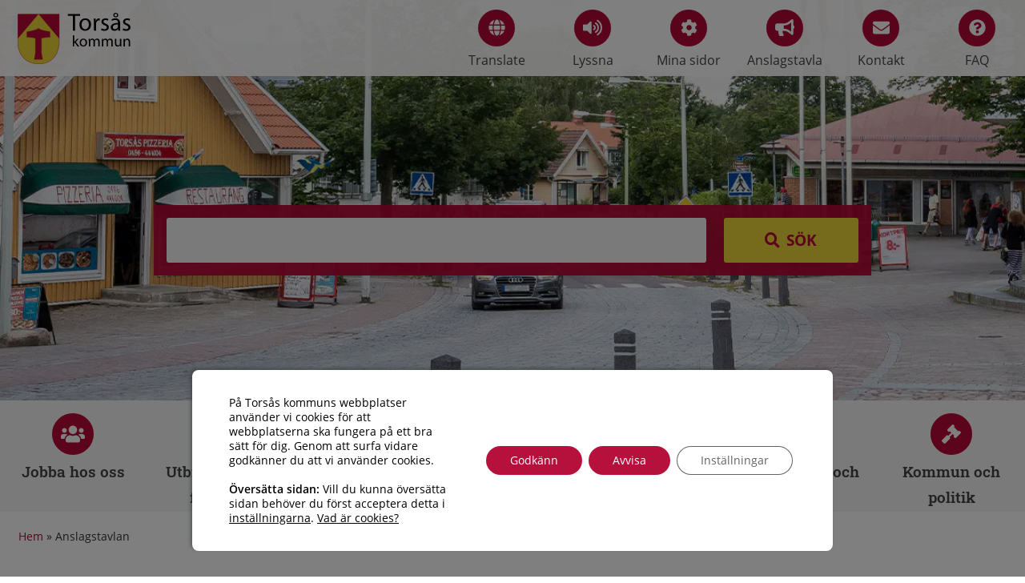

--- FILE ---
content_type: text/html; charset=UTF-8
request_url: https://www.torsas.se/anslagstavla/
body_size: 57373
content:
<!doctype html>
<html lang="sv" xml:lang="sv">
<head>
	<title>Torsås kommun</title>
<link crossorigin data-rocket-preconnect href="https://use.fontawesome.com" rel="preconnect">
<link crossorigin data-rocket-preload as="font" href="https://www.torsas.se/wp-content/themes/torsas_kommun/assets/fonts/roboto-slab-v13-latin-600.woff2" rel="preload">
<link crossorigin data-rocket-preload as="font" href="https://www.torsas.se/wp-content/themes/torsas_kommun/assets/fonts/open-sans-v23-latin-regular.woff2" rel="preload">
<link crossorigin data-rocket-preload as="font" href="https://www.torsas.se/wp-content/themes/torsas_kommun/assets/fonts/open-sans-v23-latin-600.woff2" rel="preload">
<link crossorigin data-rocket-preload as="font" href="https://www.torsas.se/wp-content/themes/torsas_kommun/assets/fonts/open-sans-v23-latin-700.woff2" rel="preload">
<link crossorigin data-rocket-preload as="font" href="https://www.torsas.se/wp-content/themes/torsas_kommun/assets/bower_components/fontawesome-pro/webfonts/fa-brands-400.woff2" rel="preload">
<link crossorigin data-rocket-preload as="font" href="https://www.torsas.se/wp-content/themes/torsas_kommun/assets/bower_components/fontawesome-pro/webfonts/fa-solid-900.woff2" rel="preload">
<link crossorigin data-rocket-preload as="font" href="https://use.fontawesome.com/releases/v5.4.1/webfonts/fa-brands-400.woff2" rel="preload">
<link crossorigin data-rocket-preload as="font" href="https://use.fontawesome.com/releases/v5.4.1/webfonts/fa-solid-900.woff2" rel="preload">
<style id="wpr-usedcss">svg:not(:root).svg-inline--fa{overflow:visible}.svg-inline--fa{display:inline-block;font-size:inherit;height:1em;overflow:visible;vertical-align:-.125em}.svg-inline--fa.fa-w-10{width:.625em}.svg-inline--fa.fa-w-12{width:.75em}.svg-inline--fa.fa-w-14{width:.875em}.svg-inline--fa.fa-w-16{width:1em}.svg-inline--fa.fa-w-18{width:1.125em}.svg-inline--fa.fa-w-20{width:1.25em}.svg-inline--fa.fa-fw{width:1.25em}.fa-layers svg.svg-inline--fa{bottom:0;left:0;margin:auto;position:absolute;right:0;top:0}.fa-layers{display:inline-block;height:1em;position:relative;text-align:center;vertical-align:-.125em;width:1em}.fa-layers svg.svg-inline--fa{-webkit-transform-origin:center center;transform-origin:center center}.fa-layers-text{display:inline-block;position:absolute;text-align:center}.fa-layers-text{left:50%;top:50%;-webkit-transform:translate(-50%,-50%);transform:translate(-50%,-50%);-webkit-transform-origin:center center;transform-origin:center center}.mm-hidden{display:none!important}.mm-menu{box-sizing:border-box;background:inherit;display:block;padding:0;margin:0;position:absolute;left:0;right:0;top:0;bottom:0;z-index:0;-webkit-font-smoothing:antialiased;-moz-osx-font-smoothing:grayscale}.mm-menu a,.mm-menu a:active,.mm-menu a:hover,.mm-menu a:link,.mm-menu a:visited{color:inherit;text-decoration:none}.mm-panels,.mm-panels>.mm-panel{position:absolute;left:0;right:0;top:0;bottom:0;z-index:0}.mm-panel,.mm-panels{background:inherit;border-color:inherit;box-sizing:border-box;margin:0}.mm-panels{overflow:hidden}.mm-panel{-webkit-overflow-scrolling:touch;overflow:scroll;overflow-x:hidden;overflow-y:auto;padding:0 20px;-webkit-transform:translate(100%,0);-ms-transform:translate(100%,0);transform:translate(100%,0);-webkit-transform:translate3d(100%,0,0);transform:translate3d(100%,0,0);transition:-webkit-transform .4s ease;transition:transform .4s ease;transition:transform .4s ease,-webkit-transform .4s ease;-webkit-transform-origin:top left;-ms-transform-origin:top left;transform-origin:top left}.mm-panel:not(.mm-hidden){display:block}.mm-panel:after,.mm-panel:before{content:'';display:block;height:20px}.mm-panel_opened{z-index:1;-webkit-transform:translate(0,0);-ms-transform:translate(0,0);transform:translate(0,0);-webkit-transform:translate3d(0,0,0);transform:translate3d(0,0,0)}.mm-btn{box-sizing:border-box;width:40px;height:40px;position:absolute;top:0;z-index:1}.mm-btn_close:after,.mm-btn_close:before{content:'';border:2px solid transparent;box-sizing:content-box;display:block;width:5px;height:5px;margin:auto;position:absolute;top:0;bottom:0;-webkit-transform:rotate(-45deg);-ms-transform:rotate(-45deg);transform:rotate(-45deg)}.mm-btn_close:before{border-right:none;border-bottom:none;right:18px}.mm-btn_close:after{border-left:none;border-top:none;right:25px}.mm-btn_next:after,.mm-btn_prev:before{content:'';border-top:2px solid transparent;border-left:2px solid transparent;box-sizing:content-box;display:block;width:8px;height:8px;margin:auto;position:absolute;top:0;bottom:0}.mm-btn_prev:before{-webkit-transform:rotate(-45deg);-ms-transform:rotate(-45deg);transform:rotate(-45deg);left:23px;right:auto}.mm-btn_next:after{-webkit-transform:rotate(135deg);-ms-transform:rotate(135deg);transform:rotate(135deg);right:23px;left:auto}.mm-navbar{border-bottom:1px solid;border-color:inherit;text-align:center;line-height:20px;display:none;height:40px;padding:0 40px;margin:0;position:absolute;top:0;left:0;right:0;opacity:1;transition:opacity .4s ease}.mm-navbar>*{box-sizing:border-box;display:block;padding:10px 0}.mm-navbar a,.mm-navbar a:hover{text-decoration:none}.mm-navbar__title{text-overflow:ellipsis;white-space:nowrap;overflow:hidden}.mm-navbar__btn:first-child{left:0}.mm-navbar__btn:last-child{text-align:right;right:0}.mm-listitem,.mm-listview{list-style:none;display:block;padding:0;margin:0}.mm-listitem,.mm-listitem .mm-btn_next,.mm-listitem .mm-btn_next:before,.mm-listitem:after,.mm-listview{border-color:inherit}.mm-listview{font:inherit;line-height:20px}.mm-panels>.mm-panel>.mm-listview{margin:20px -20px}.mm-panels>.mm-panel>.mm-listview:first-child,.mm-panels>.mm-panel>.mm-navbar+.mm-listview{margin-top:-20px}.mm-listitem{position:relative}.mm-listitem:after{content:'';border-bottom-width:1px;border-bottom-style:solid;display:block;position:absolute;left:0;right:0;bottom:0}.mm-listitem:after{left:20px}.mm-listitem a,.mm-listitem a:hover{text-decoration:none}.mm-listitem>a,.mm-listitem>span{text-overflow:ellipsis;white-space:nowrap;overflow:hidden;color:inherit;display:block;padding:10px 10px 10px 20px;margin:0}.mm-listitem .mm-btn_next{background:rgba(3,2,1,0);padding:0;position:absolute;right:0;top:0;bottom:0;z-index:2}.mm-listitem .mm-btn_next:before{content:'';border-left-width:1px;border-left-style:solid;display:block;position:absolute;top:0;bottom:0;left:0}.mm-listitem .mm-btn_next:not(.mm-btn_fullwidth){width:50px}.mm-listitem .mm-btn_next:not(.mm-btn_fullwidth)+a,.mm-listitem .mm-btn_next:not(.mm-btn_fullwidth)+span{margin-right:50px}.mm-menu{background:#f3f3f3;border-color:rgba(0,0,0,.1);color:rgba(0,0,0,.75)}.mm-menu .mm-navbar a,.mm-menu .mm-navbar>*{color:rgba(0,0,0,.3)}.mm-menu .mm-btn:after,.mm-menu .mm-btn:before{border-color:rgba(0,0,0,.3)}.mm-menu .mm-listview .mm-btn_next:after{border-color:rgba(0,0,0,.3)}.mm-menu .mm-listview a:not(.mm-btn_next){-webkit-tap-highlight-color:rgba(255,255,255,.4);tap-highlight-color:rgba(255,255,255,.4)}.mm-page{box-sizing:border-box;position:relative}.mm-slideout{transition:-webkit-transform .4s ease;transition:transform .4s ease;transition:transform .4s ease,-webkit-transform .4s ease;z-index:1}.mm-menu_offcanvas{display:none;position:fixed;right:auto;z-index:0}.mm-menu_offcanvas{width:80%;min-width:140px;max-width:440px}.mm-page__blocker{background:rgba(3,2,1,0);display:none;width:100%;height:100%;position:fixed;top:0;left:0;z-index:2}.mm-sronly{border:0!important;clip:rect(1px,1px,1px,1px)!important;-webkit-clip-path:inset(50%)!important;clip-path:inset(50%)!important;white-space:nowrap!important;width:1px!important;min-width:1px!important;height:1px!important;min-height:1px!important;padding:0!important;overflow:hidden!important;position:absolute!important}[class*=mm-menu_iconpanel-] .mm-panels>.mm-panel{transition-property:left,-webkit-transform;transition-property:transform,left;transition-property:transform,left,-webkit-transform}[class*=mm-menu_iconpanel-] .mm-panels>.mm-panel_iconpanel-first{left:0}[class*=mm-menu_iconpanel-] .mm-panels>.mm-panel_opened{display:block!important}[class*=mm-menu_iconpanel-] .mm-panels>.mm-panel_opened[class*=mm-panel_iconpanel-]:not(.mm-panel_iconpanel-first):not(.mm-panel_iconpanel-0){border-left:1px solid;border-color:inherit}.mm-menu_iconpanel-60 .mm-panel_iconpanel-0{left:0}.mm-menu_iconpanel-60 .mm-panel_iconpanel-first~.mm-panel{left:60px}.mm-panel__blocker{background:inherit;opacity:0;display:block;position:absolute;top:0;right:0;left:0;z-index:3;transition:opacity .4s ease}.mm-navbars_bottom,.mm-navbars_top{background:inherit;border-color:inherit;border-width:0;position:absolute;left:0;right:0;z-index:1}.mm-navbars_bottom>.mm-navbar,.mm-navbars_top>.mm-navbar{border-width:0;border-color:inherit;display:-webkit-box;display:-ms-flexbox;display:flex;position:relative;-webkit-transform:translate(0,0);-ms-transform:translate(0,0);transform:translate(0,0);-webkit-transform:translate3d(0,0,0);transform:translate3d(0,0,0)}.mm-navbars_bottom>.mm-navbar:not(.mm-navbar_has-btns),.mm-navbars_top>.mm-navbar:not(.mm-navbar_has-btns){padding:0}.mm-navbars_bottom>.mm-navbar>:not(img):not(.mm-btn),.mm-navbars_top>.mm-navbar>:not(img):not(.mm-btn){-webkit-box-flex:1;-ms-flex:1;flex:1}.mm-navbars_top{border-bottom-style:solid;border-bottom-width:1px;top:0;bottom:auto}.mm-menu_navbar_top-1 .mm-panels{top:40px}.mm-navbars_bottom{border-top-style:solid;border-top-width:1px;bottom:0;top:auto}.mm-menu_navbar_bottom-1 .mm-panels{bottom:40px}.mm-menu_selected-hover .mm-listitem>a:not(.mm-btn_fullwidth){transition:background .4s ease}.mm-menu_selected-hover .mm-listitem>a:not(.mm-btn_fullwidth):hover{background:rgba(255,255,255,.4)}input.mm-check,input.mm-toggle{position:absolute;left:-10000px}label.mm-check,label.mm-toggle{margin:0;position:absolute;top:50%;z-index:2}label.mm-check:before,label.mm-toggle:before{content:'';display:block}label.mm-toggle{border-radius:30px;width:50px;height:30px;margin-top:-15px}label.mm-toggle:before{border-radius:30px;width:28px;height:28px;margin:1px}input.mm-toggle:checked~label.mm-toggle:before{float:right}label.mm-check{width:30px;height:30px;margin-top:-15px}label.mm-check:before{border-left:3px solid;border-bottom:3px solid;width:40%;height:20%;margin:25% 0 0 20%;opacity:.1;-webkit-transform:rotate(-45deg);-ms-transform:rotate(-45deg);transform:rotate(-45deg)}input.mm-check:checked~label.mm-check:before{opacity:1}label.mm-toggle{right:20px}label.mm-toggle+a,label.mm-toggle+span{padding-right:80px}label.mm-check{right:20px}label.mm-check+a,label.mm-check+span{padding-right:60px}.mm-btn_next+label.mm-check,.mm-btn_next+label.mm-toggle{right:60px}.mm-btn_next+label.mm-check+a,.mm-btn_next+label.mm-check+span,.mm-btn_next+label.mm-toggle+a,.mm-btn_next+label.mm-toggle+span{margin-right:50px}.mm-btn_next+label.mm-toggle+a,.mm-btn_next+label.mm-toggle+span{padding-right:70px}.mm-btn_next+label.mm-check+a,.mm-btn_next+label.mm-check+span{padding-right:50px}label.mm-toggle{background:rgba(0,0,0,.1)}label.mm-toggle:before{background:#f3f3f3}input.mm-toggle:checked~label.mm-toggle{background:#4bd963}label.mm-check:before{border-color:rgba(0,0,0,.75)}.mm-menu_fullscreen{width:100%;min-width:140px;max-width:10000px}.mm-menu_listview-60 .mm-listitem>a:not(.mm-btn_next),.mm-menu_listview-60 .mm-listitem>span{padding-top:20px;padding-bottom:20px}.mm-menu_position-right{left:auto;right:0}.mm-menu_theme-black{background:#000;border-color:rgba(255,255,255,.25);color:rgba(255,255,255,.75)}.mm-menu_theme-black .mm-navbar a,.mm-menu_theme-black .mm-navbar>*{color:rgba(255,255,255,.4)}.mm-menu_theme-black .mm-btn:after,.mm-menu_theme-black .mm-btn:before{border-color:rgba(255,255,255,.4)}.mm-menu_theme-black .mm-listview .mm-btn_next:after{border-color:rgba(255,255,255,.4)}.mm-menu_theme-black .mm-listview a:not(.mm-btn_next){-webkit-tap-highlight-color:rgba(255,255,255,.15);tap-highlight-color:rgba(255,255,255,.15)}.mm-menu_theme-black.mm-menu_selected-hover .mm-listitem>a:not(.mm-btn_fullwidth):hover{background:rgba(255,255,255,.15)}.mm-menu_theme-black label.mm-check:before{border-color:rgba(255,255,255,.75)}.mm-menu_theme-black label.mm-toggle{background:rgba(255,255,255,.25)}.mm-menu_theme-black label.mm-toggle:before{background:#000}@-webkit-keyframes pulse{0%{-webkit-transform:scaleX(1);transform:scaleX(1)}50%{-webkit-transform:scale3d(1.05,1.05,1.05);transform:scale3d(1.05,1.05,1.05)}to{-webkit-transform:scaleX(1);transform:scaleX(1)}}@keyframes pulse{0%{-webkit-transform:scaleX(1);transform:scaleX(1)}50%{-webkit-transform:scale3d(1.05,1.05,1.05);transform:scale3d(1.05,1.05,1.05)}to{-webkit-transform:scaleX(1);transform:scaleX(1)}}.pulse{-webkit-animation-name:pulse;animation-name:pulse}@-webkit-keyframes swing{20%{-webkit-transform:rotate(15deg);transform:rotate(15deg)}40%{-webkit-transform:rotate(-10deg);transform:rotate(-10deg)}60%{-webkit-transform:rotate(5deg);transform:rotate(5deg)}80%{-webkit-transform:rotate(-5deg);transform:rotate(-5deg)}to{-webkit-transform:rotate(0);transform:rotate(0)}}@keyframes swing{20%{-webkit-transform:rotate(15deg);transform:rotate(15deg)}40%{-webkit-transform:rotate(-10deg);transform:rotate(-10deg)}60%{-webkit-transform:rotate(5deg);transform:rotate(5deg)}80%{-webkit-transform:rotate(-5deg);transform:rotate(-5deg)}to{-webkit-transform:rotate(0);transform:rotate(0)}}.swing{-webkit-transform-origin:top center;transform-origin:top center;-webkit-animation-name:swing;animation-name:swing}.slick-slider{position:relative;display:block;-webkit-box-sizing:border-box;box-sizing:border-box;-webkit-touch-callout:none;-webkit-user-select:none;-moz-user-select:none;-ms-user-select:none;user-select:none;-ms-touch-action:pan-y;touch-action:pan-y;-webkit-tap-highlight-color:transparent}.slick-slide{float:left;height:100%;min-height:1px;display:none}[dir=rtl] .slick-slide{float:right}.slick-slide img{display:block}.slick-slide.slick-loading img{display:none}.slick-slide.dragging img{pointer-events:none}.slick-initialized .slick-slide{display:block}.slick-loading .slick-slide{visibility:hidden}.slick-vertical .slick-slide{display:block;height:auto;border:1px solid transparent}.slick-arrow.slick-hidden{display:none}.slick-dotted.slick-slider{margin-bottom:30px}.slick-dots{position:absolute;bottom:-25px;list-style:none;display:block;text-align:center;padding:0;margin:0;width:100%}.slick-dots li{position:relative;display:inline-block;height:20px;width:20px;margin:0 5px;padding:0;cursor:pointer}.slick-dots li button{border:0;background:0 0;display:block;height:20px;width:20px;outline:0;line-height:0;font-size:0px;color:transparent;padding:5px;cursor:pointer}.slick-dots li button:focus,.slick-dots li button:hover{outline:0}.slick-dots li button:focus:before,.slick-dots li button:hover:before{opacity:1}.slick-dots li button:before{position:absolute;top:0;left:0;content:"•";width:20px;height:20px;font-family:slick;font-size:6px;line-height:20px;text-align:center;color:#000;opacity:.25;-webkit-font-smoothing:antialiased;-moz-osx-font-smoothing:grayscale}.slick-dots li.slick-active button:before{color:#000;opacity:.75}@font-face{font-family:"Roboto Slab";font-style:normal;font-weight:600;font-display:swap;src:url("https://www.torsas.se/wp-content/themes/torsas_kommun/assets/fonts/roboto-slab-v13-latin-600.eot");src:local(""),url("https://www.torsas.se/wp-content/themes/torsas_kommun/assets/fonts/roboto-slab-v13-latin-600.eot?#iefix") format("embedded-opentype"),url("https://www.torsas.se/wp-content/themes/torsas_kommun/assets/fonts/roboto-slab-v13-latin-600.woff2") format("woff2"),url("https://www.torsas.se/wp-content/themes/torsas_kommun/assets/fonts/roboto-slab-v13-latin-600.woff") format("woff"),url("https://www.torsas.se/wp-content/themes/torsas_kommun/assets/fonts/roboto-slab-v13-latin-600.ttf") format("truetype"),url("https://www.torsas.se/wp-content/themes/torsas_kommun/assets/fonts/roboto-slab-v13-latin-600.svg#RobotoSlab") format("svg")}@font-face{font-family:"Open Sans";font-style:normal;font-weight:400;font-display:swap;src:url("https://www.torsas.se/wp-content/themes/torsas_kommun/assets/fonts/open-sans-v23-latin-regular.eot");src:local(""),url("https://www.torsas.se/wp-content/themes/torsas_kommun/assets/fonts/open-sans-v23-latin-regular.eot?#iefix") format("embedded-opentype"),url("https://www.torsas.se/wp-content/themes/torsas_kommun/assets/fonts/open-sans-v23-latin-regular.woff2") format("woff2"),url("https://www.torsas.se/wp-content/themes/torsas_kommun/assets/fonts/open-sans-v23-latin-regular.woff") format("woff"),url("https://www.torsas.se/wp-content/themes/torsas_kommun/assets/fonts/open-sans-v23-latin-regular.ttf") format("truetype"),url("https://www.torsas.se/wp-content/themes/torsas_kommun/assets/fonts/open-sans-v23-latin-regular.svg#OpenSans") format("svg")}@font-face{font-family:"Open Sans";font-style:normal;font-weight:600;font-display:swap;src:url("https://www.torsas.se/wp-content/themes/torsas_kommun/assets/fonts/open-sans-v23-latin-600.eot");src:local(""),url("https://www.torsas.se/wp-content/themes/torsas_kommun/assets/fonts/open-sans-v23-latin-600.eot?#iefix") format("embedded-opentype"),url("https://www.torsas.se/wp-content/themes/torsas_kommun/assets/fonts/open-sans-v23-latin-600.woff2") format("woff2"),url("https://www.torsas.se/wp-content/themes/torsas_kommun/assets/fonts/open-sans-v23-latin-600.woff") format("woff"),url("https://www.torsas.se/wp-content/themes/torsas_kommun/assets/fonts/open-sans-v23-latin-600.ttf") format("truetype"),url("https://www.torsas.se/wp-content/themes/torsas_kommun/assets/fonts/open-sans-v23-latin-600.svg#OpenSans") format("svg")}@font-face{font-family:"Open Sans";font-style:normal;font-weight:700;font-display:swap;src:url("https://www.torsas.se/wp-content/themes/torsas_kommun/assets/fonts/open-sans-v23-latin-700.eot");src:local(""),url("https://www.torsas.se/wp-content/themes/torsas_kommun/assets/fonts/open-sans-v23-latin-700.eot?#iefix") format("embedded-opentype"),url("https://www.torsas.se/wp-content/themes/torsas_kommun/assets/fonts/open-sans-v23-latin-700.woff2") format("woff2"),url("https://www.torsas.se/wp-content/themes/torsas_kommun/assets/fonts/open-sans-v23-latin-700.woff") format("woff"),url("https://www.torsas.se/wp-content/themes/torsas_kommun/assets/fonts/open-sans-v23-latin-700.ttf") format("truetype"),url("https://www.torsas.se/wp-content/themes/torsas_kommun/assets/fonts/open-sans-v23-latin-700.svg#OpenSans") format("svg")}html{font-family:sans-serif;line-height:1.15;-ms-text-size-adjust:100%;-webkit-text-size-adjust:100%}body{margin:0}article,aside,footer,header,nav,section{display:block}h1{font-size:2em;margin:.67em 0}main{display:block}a{background-color:transparent;-webkit-text-decoration-skip:objects}a:active,a:hover{outline-width:0}strong{font-weight:inherit}strong{font-weight:bolder}code{font-family:monospace,monospace;font-size:1em}small{font-size:80%}video{display:inline-block}img{border-style:none}svg:not(:root){overflow:hidden}button,input,optgroup,select,textarea{font-family:sans-serif;font-size:100%;line-height:1.15;margin:0}button{overflow:visible}button,select{text-transform:none}[type=reset],[type=submit],button,html [type=button]{-webkit-appearance:button}[type=button]::-moz-focus-inner,[type=reset]::-moz-focus-inner,[type=submit]::-moz-focus-inner,button::-moz-focus-inner{border-style:none;padding:0}[type=button]:-moz-focusring,[type=reset]:-moz-focusring,[type=submit]:-moz-focusring,button:-moz-focusring{outline:ButtonText dotted 1px}input{overflow:visible}[type=checkbox],[type=radio]{-webkit-box-sizing:border-box;box-sizing:border-box;padding:0}[type=number]::-webkit-inner-spin-button,[type=number]::-webkit-outer-spin-button{height:auto}[type=search]{-webkit-appearance:textfield;outline-offset:-2px}[type=search]::-webkit-search-cancel-button,[type=search]::-webkit-search-decoration{-webkit-appearance:none}::-webkit-file-upload-button{-webkit-appearance:button;font:inherit}fieldset{border:1px solid silver;margin:0 2px;padding:.35em .625em .75em}legend{-webkit-box-sizing:border-box;box-sizing:border-box;display:table;max-width:100%;padding:0;color:inherit;white-space:normal}progress{display:inline-block;vertical-align:baseline}textarea{overflow:auto}menu{display:block}canvas{display:inline-block}template{display:none}[hidden]{display:none}.foundation-mq{font-family:"small=0em&medium=40em&large=64em&xlarge=75em&xxlarge=90em"}html{-webkit-box-sizing:border-box;box-sizing:border-box;font-size:100%}*,::after,::before{-webkit-box-sizing:inherit;box-sizing:inherit}body{margin:0;padding:0;background:#fefefe;font-family:"Open Sans",Helvetica,Arial,sans-serif;font-weight:400;line-height:1.5;color:#0a0a0a;-webkit-font-smoothing:antialiased;-moz-osx-font-smoothing:grayscale}img{display:inline-block;vertical-align:middle;max-width:100%;height:auto;-ms-interpolation-mode:bicubic}textarea{height:auto;min-height:50px;border-radius:0}select{-webkit-box-sizing:border-box;box-sizing:border-box;width:100%;border-radius:0}button{padding:0;-webkit-appearance:none;-moz-appearance:none;appearance:none;border:0;border-radius:0;background:0 0;line-height:1}.is-visible{display:block!important}.align-right{-webkit-box-pack:end;-webkit-justify-content:flex-end;-ms-flex-pack:end;justify-content:flex-end}.align-center{-webkit-box-pack:center;-webkit-justify-content:center;-ms-flex-pack:center;justify-content:center}.align-justify{-webkit-box-pack:justify;-webkit-justify-content:space-between;-ms-flex-pack:justify;justify-content:space-between}.row{max-width:96.875rem;margin-right:auto;margin-left:auto;display:-webkit-box;display:-webkit-flex;display:-ms-flexbox;display:flex;-webkit-box-orient:horizontal;-webkit-box-direction:normal;-webkit-flex-flow:row wrap;-ms-flex-flow:row wrap;flex-flow:row wrap}.row .row{margin-right:-.625rem;margin-left:-.625rem}@media print,screen and (min-width:64em){.row .row{margin-right:-.9375rem;margin-left:-.9375rem}}.row .row.collapse{margin-right:0;margin-left:0}.row:not(.expanded) .row{max-width:none}.row.collapse>.column,.row.collapse>.columns{padding-right:0;padding-left:0}.row.collapse>.column>.row,.row.collapse>.columns>.row{margin-right:0;margin-left:0}.column,.columns{-webkit-box-flex:1;-webkit-flex:1 1 0px;-ms-flex:1 1 0px;flex:1 1 0px;padding-right:.625rem;padding-left:.625rem;min-width:initial}.column.row.row,.row.row.columns{float:none;display:block}.row .column.row.row,.row .row.row.columns{margin-right:0;margin-left:0;padding-right:0;padding-left:0}.shrink{-webkit-box-flex:0;-webkit-flex:0 0 auto;-ms-flex:0 0 auto;flex:0 0 auto;max-width:100%}div,form,h1,h2,h3,h4,li,ol,p,th,ul{margin:0;padding:0}p{margin-bottom:1rem;font-size:inherit;line-height:1.6;text-rendering:optimizeLegibility}em,i{font-style:italic;line-height:inherit}strong{font-weight:600;line-height:inherit}small{font-size:80%;line-height:inherit}h1,h2,h3,h4{font-family:"Roboto Slab","Times New Roman",Georgia,serif;font-style:normal;font-weight:700;color:inherit;text-rendering:optimizeLegibility}h1 small,h2 small,h3 small,h4 small{line-height:0;color:#cacaca}h1{font-size:1.5rem;line-height:1.4;margin-top:0;margin-bottom:.5rem}h2{font-size:1.25rem;line-height:1.4;margin-top:0;margin-bottom:.5rem}h3{font-size:1.1875rem;line-height:1.4;margin-top:0;margin-bottom:.5rem}h4{font-size:1.125rem;line-height:1.4;margin-top:0;margin-bottom:.5rem}@media print,screen and (min-width:40em){.row .row{margin-right:-.9375rem;margin-left:-.9375rem}h1{font-size:3rem}h2{font-size:2.5rem}h3{font-size:1.9375rem}h4{font-size:1.5625rem}}a{line-height:inherit;color:#1779ba;text-decoration:none;cursor:pointer}a:focus,a:hover{color:#1468a0}a img{border:0}ol,ul{margin-bottom:1rem;list-style-position:outside;line-height:1.6}li{font-size:inherit}ul{margin-left:1.25rem;list-style-type:disc}ol{margin-left:1.25rem}ol ol,ol ul,ul ol,ul ul{margin-left:1.25rem;margin-bottom:0}code{padding:.125rem .3125rem .0625rem;border:1px solid #cacaca;background-color:#e6e6e6;font-family:Consolas,"Liberation Mono",Courier,monospace;font-weight:400;color:#0a0a0a}@media print{*{background:0 0!important;-webkit-box-shadow:none!important;box-shadow:none!important;color:#000!important;text-shadow:none!important}a,a:visited{text-decoration:underline}a[href]:after{content:" (" attr(href) ")"}a[href^="#"]:after{content:""}img,tr{page-break-inside:avoid}img{max-width:100%!important}@page{margin:.5cm}h2,h3,p{orphans:3;widows:3}h2,h3{page-break-after:avoid}}.button{display:inline-block;vertical-align:middle;margin:0 0 1rem;padding:.85em 1em;-webkit-appearance:none;border:1px solid transparent;border-radius:0;-webkit-transition:background-color .25s ease-out,color .25s ease-out;transition:background-color .25s ease-out,color .25s ease-out;font-size:.9rem;line-height:1;text-align:center;cursor:pointer;background-color:#1779ba;color:#fefefe}.button:focus,.button:hover{background-color:#14679e;color:#fefefe}.button.small{font-size:.75rem}.button.primary{background-color:#1779ba;color:#fefefe}.button.primary:focus,.button.primary:hover{background-color:#126195;color:#fefefe}.button.secondary{background-color:#767676;color:#fefefe}.button.secondary:focus,.button.secondary:hover{background-color:#5e5e5e;color:#fefefe}.button.success{background-color:#3adb76;color:#0a0a0a}.button.success:focus,.button.success:hover{background-color:#22bb5b;color:#0a0a0a}.button.warning{background-color:#ffae00;color:#0a0a0a}.button.warning:focus,.button.warning:hover{background-color:#cc8b00;color:#0a0a0a}.button.disabled,.button[disabled]{opacity:.25;cursor:not-allowed}.button.disabled,.button.disabled:focus,.button.disabled:hover,.button[disabled],.button[disabled]:focus,.button[disabled]:hover{background-color:#1779ba;color:#fefefe}.button.disabled.primary,.button[disabled].primary{opacity:.25;cursor:not-allowed}.button.disabled.primary,.button.disabled.primary:focus,.button.disabled.primary:hover,.button[disabled].primary,.button[disabled].primary:focus,.button[disabled].primary:hover{background-color:#1779ba;color:#fefefe}.button.disabled.secondary,.button[disabled].secondary{opacity:.25;cursor:not-allowed}.button.disabled.secondary,.button.disabled.secondary:focus,.button.disabled.secondary:hover,.button[disabled].secondary,.button[disabled].secondary:focus,.button[disabled].secondary:hover{background-color:#767676;color:#fefefe}.button.disabled.success,.button[disabled].success{opacity:.25;cursor:not-allowed}.button.disabled.success,.button.disabled.success:focus,.button.disabled.success:hover,.button[disabled].success,.button[disabled].success:focus,.button[disabled].success:hover{background-color:#3adb76;color:#0a0a0a}.button.disabled.warning,.button[disabled].warning{opacity:.25;cursor:not-allowed}.button.disabled.warning,.button.disabled.warning:focus,.button.disabled.warning:hover,.button[disabled].warning,.button[disabled].warning:focus,.button[disabled].warning:hover{background-color:#ffae00;color:#0a0a0a}.button.dropdown::after{display:block;width:0;height:0;border:.4em inset;content:"";border-bottom-width:0;border-top-style:solid;border-color:#fff transparent transparent;position:relative;top:.4em;display:inline-block;float:right;margin-left:1em}[type=number],[type=search],[type=text],[type=time],[type=url],textarea{display:block;-webkit-box-sizing:border-box;box-sizing:border-box;width:100%;height:2.4375rem;margin:0 0 1rem;padding:.5rem;border:1px solid #cacaca;border-radius:0;background-color:#fefefe;-webkit-box-shadow:inset 0 1px 2px rgba(10,10,10,.1);box-shadow:inset 0 1px 2px rgba(10,10,10,.1);font-family:inherit;font-size:1rem;font-weight:400;color:#0a0a0a;-webkit-transition:border-color .25s ease-in-out,-webkit-box-shadow .5s;transition:border-color .25s ease-in-out,-webkit-box-shadow .5s;transition:box-shadow .5s,border-color .25s ease-in-out;transition:box-shadow .5s,border-color .25s ease-in-out,-webkit-box-shadow .5s;-webkit-appearance:none;-moz-appearance:none;appearance:none}[type=number]:focus,[type=search]:focus,[type=text]:focus,[type=time]:focus,[type=url]:focus,textarea:focus{outline:0;border:1px solid #8a8a8a;background-color:#fefefe;-webkit-box-shadow:0 0 5px #cacaca;box-shadow:0 0 5px #cacaca;-webkit-transition:border-color .25s ease-in-out,-webkit-box-shadow .5s;transition:border-color .25s ease-in-out,-webkit-box-shadow .5s;transition:box-shadow .5s,border-color .25s ease-in-out;transition:box-shadow .5s,border-color .25s ease-in-out,-webkit-box-shadow .5s}textarea{max-width:100%}input::-webkit-input-placeholder,textarea::-webkit-input-placeholder{color:#cacaca}input::-moz-placeholder,textarea::-moz-placeholder{color:#cacaca}input:-ms-input-placeholder,textarea:-ms-input-placeholder{color:#cacaca}input::-ms-input-placeholder,textarea::-ms-input-placeholder{color:#cacaca}input::placeholder,textarea::placeholder{color:#cacaca}input:disabled,textarea:disabled{background-color:#e6e6e6;cursor:not-allowed}[type=button],[type=submit]{-webkit-appearance:none;-moz-appearance:none;appearance:none;border-radius:0}input[type=search]{-webkit-box-sizing:border-box;box-sizing:border-box}[type=checkbox],[type=file],[type=radio]{margin:0 0 1rem}[type=checkbox]+label,[type=radio]+label{display:inline-block;vertical-align:baseline;margin-left:.5rem;margin-right:1rem;margin-bottom:0}[type=checkbox]+label[for],[type=radio]+label[for]{cursor:pointer}label>[type=checkbox],label>[type=radio]{margin-right:.5rem}[type=file]{width:100%}label{display:block;margin:0;font-size:.875rem;font-weight:400;line-height:1.8;color:#0a0a0a}fieldset{margin:0;padding:0;border:0}legend{max-width:100%;margin-bottom:.5rem}.fieldset{margin:1.125rem 0;padding:1.25rem;border:1px solid #cacaca}.fieldset legend{margin:0;margin-left:-.1875rem;padding:0 .1875rem;background:#fefefe}select{height:2.4375rem;margin:0 0 1rem;padding:.5rem;-webkit-appearance:none;-moz-appearance:none;appearance:none;border:1px solid #cacaca;border-radius:0;background-color:#fefefe;font-family:inherit;font-size:1rem;line-height:normal;color:#0a0a0a;background-image:url("data:image/svg+xml;utf8,<svg xmlns='http://www.w3.org/2000/svg' version='1.1' width='32' height='24' viewBox='0 0 32 24'><polygon points='0,0 32,0 16,24' style='fill: rgb%28138, 138, 138%29'></polygon></svg>");background-origin:content-box;background-position:right -1rem center;background-repeat:no-repeat;background-size:9px 6px;padding-right:1.5rem;-webkit-transition:border-color .25s ease-in-out,-webkit-box-shadow .5s;transition:border-color .25s ease-in-out,-webkit-box-shadow .5s;transition:box-shadow .5s,border-color .25s ease-in-out;transition:box-shadow .5s,border-color .25s ease-in-out,-webkit-box-shadow .5s}@media screen and (min-width:0\0){select{background-image:url("[data-uri]")}}select:focus{outline:0;border:1px solid #8a8a8a;background-color:#fefefe;-webkit-box-shadow:0 0 5px #cacaca;box-shadow:0 0 5px #cacaca;-webkit-transition:border-color .25s ease-in-out,-webkit-box-shadow .5s;transition:border-color .25s ease-in-out,-webkit-box-shadow .5s;transition:box-shadow .5s,border-color .25s ease-in-out;transition:box-shadow .5s,border-color .25s ease-in-out,-webkit-box-shadow .5s}select:disabled{background-color:#e6e6e6;cursor:not-allowed}select::-ms-expand{display:none}select[multiple]{height:auto;background-image:none}.is-invalid-input:not(:focus){border-color:#cc4b37;background-color:#faedeb}.is-invalid-input:not(:focus)::-webkit-input-placeholder{color:#cc4b37}.is-invalid-input:not(:focus)::-moz-placeholder{color:#cc4b37}.is-invalid-input:not(:focus):-ms-input-placeholder{color:#cc4b37}.is-invalid-input:not(:focus)::-ms-input-placeholder{color:#cc4b37}.is-invalid-input:not(:focus)::placeholder{color:#cc4b37}.is-invalid-label{color:#cc4b37}.form-error{display:none;margin-top:-.5rem;margin-bottom:1rem;font-size:.75rem;font-weight:700;color:#cc4b37}.form-error.is-visible{display:block}.hide{display:none!important}.invisible{visibility:hidden}.accordion{margin-left:0;background:#fefefe;list-style-type:none}.accordion-item:first-child>:first-child{border-radius:0 0 0 0}.accordion-item:last-child>:last-child{border-radius:0 0 0 0}.accordion-title{position:relative;display:block;padding:1.25rem 1rem;border:1px solid #e6e6e6;border-bottom:0;font-size:.75rem;line-height:1;color:#1779ba}:last-child:not(.is-active)>.accordion-title{border-bottom:1px solid #e6e6e6;border-radius:0 0 0 0}.accordion-title:focus,.accordion-title:hover{background-color:#e6e6e6}.accordion-title::before{position:absolute;top:50%;right:1rem;margin-top:-.5rem;content:"+"}.is-active>.accordion-title::before{content:"–"}.accordion-content{display:none;padding:1rem;border:1px solid #e6e6e6;border-bottom:0;background-color:#fefefe;color:#0a0a0a}:last-child>.accordion-content:last-child{border-bottom:1px solid #e6e6e6}.is-accordion-submenu-parent>a{position:relative}.is-accordion-submenu-parent>a::after{display:block;width:0;height:0;border:6px inset;content:"";border-bottom-width:0;border-top-style:solid;border-color:#1779ba transparent transparent;position:absolute;top:50%;margin-top:-3px;right:1rem}.is-accordion-submenu-parent[aria-expanded=true]>a::after{-webkit-transform:rotate(180deg);-ms-transform:rotate(180deg);transform:rotate(180deg);-webkit-transform-origin:50% 50%;-ms-transform-origin:50% 50%;transform-origin:50% 50%}.badge{display:inline-block;min-width:2.1em;padding:.3em;border-radius:50%;font-size:.6rem;text-align:center;background:#1779ba;color:#fefefe}.badge.primary{background:#1779ba;color:#fefefe}.badge.secondary{background:#767676;color:#fefefe}.badge.success{background:#3adb76;color:#0a0a0a}.badge.warning{background:#ffae00;color:#0a0a0a}.breadcrumbs{margin:0 0 1rem;list-style:none}.breadcrumbs::after,.breadcrumbs::before{display:table;content:" "}.breadcrumbs::after{clear:both}.breadcrumbs li{float:left;font-size:.6875rem;color:#0a0a0a;cursor:default;text-transform:uppercase}.breadcrumbs li:not(:last-child)::after{position:relative;top:1px;margin:0 .75rem;opacity:1;content:"/";color:#cacaca}.breadcrumbs a{color:#b60837}.breadcrumbs a:hover{text-decoration:underline}.breadcrumbs .disabled{color:#cacaca;cursor:not-allowed}.callout{position:relative;margin:0 0 1rem;padding:1rem;border:1px solid rgba(10,10,10,.25);border-radius:0;background-color:#fff;color:#0a0a0a}.callout>:first-child{margin-top:0}.callout>:last-child{margin-bottom:0}.callout.primary{background-color:#d7ecfa;color:#0a0a0a}.callout.secondary{background-color:#eaeaea;color:#0a0a0a}.callout.success{background-color:#e1faea;color:#0a0a0a}.callout.warning{background-color:#fff3d9;color:#0a0a0a}.callout.small{padding-top:.5rem;padding-right:.5rem;padding-bottom:.5rem;padding-left:.5rem}.close-button{position:absolute;color:#8a8a8a;cursor:pointer}.close-button:focus,.close-button:hover{color:#0a0a0a}.close-button.small{right:.66rem;top:.33em;font-size:1.5em;line-height:1}.close-button,.close-button.medium{right:1rem;top:.5rem;font-size:2em;line-height:1}.is-drilldown{position:relative;overflow:hidden}.is-drilldown li{display:block}.is-drilldown.animate-height{-webkit-transition:height .5s;transition:height .5s}.is-drilldown-submenu{position:absolute;top:0;left:100%;z-index:-1;width:100%;background:#fefefe;-webkit-transition:-webkit-transform .15s linear;transition:-webkit-transform .15s linear;transition:transform .15s linear;transition:transform .15s linear,-webkit-transform .15s linear}.is-drilldown-submenu.is-active{z-index:1;display:block;-webkit-transform:translateX(-100%);-ms-transform:translateX(-100%);transform:translateX(-100%)}.is-drilldown-submenu.is-closing{-webkit-transform:translateX(100%);-ms-transform:translateX(100%);transform:translateX(100%)}.drilldown-submenu-cover-previous{min-height:100%}.is-drilldown-submenu-parent>a{position:relative}.is-drilldown-submenu-parent>a::after{display:block;width:0;height:0;border:6px inset;content:"";border-right-width:0;border-left-style:solid;border-color:transparent transparent transparent #1779ba;position:absolute;top:50%;margin-top:-6px;right:1rem}.js-drilldown-back>a::before{display:block;width:0;height:0;border:6px inset;content:"";border-left-width:0;border-right-style:solid;border-color:transparent #1779ba transparent transparent;border-left-width:0;display:inline-block;vertical-align:middle;margin-right:.75rem;border-left-width:0}.dropdown.menu>li.opens-left>.is-dropdown-submenu{top:100%;right:0;left:auto}.dropdown.menu>li.opens-right>.is-dropdown-submenu{top:100%;right:auto;left:0}.dropdown.menu>li.is-dropdown-submenu-parent>a{position:relative;padding-right:1.5rem}.dropdown.menu>li.is-dropdown-submenu-parent>a::after{display:block;width:0;height:0;border:6px inset;content:"";border-bottom-width:0;border-top-style:solid;border-color:#1779ba transparent transparent;right:5px;margin-top:-3px}.no-js .dropdown.menu ul{display:none}.dropdown.menu.vertical>li .is-dropdown-submenu{top:0}.dropdown.menu.vertical>li.opens-left>.is-dropdown-submenu{right:100%;left:auto}.dropdown.menu.vertical>li.opens-right>.is-dropdown-submenu{right:auto;left:100%}.dropdown.menu.vertical>li>a::after{right:14px}.dropdown.menu.vertical>li.opens-left>a::after{display:block;width:0;height:0;border:6px inset;content:"";border-left-width:0;border-right-style:solid;border-color:transparent #1779ba transparent transparent}.dropdown.menu.vertical>li.opens-right>a::after{display:block;width:0;height:0;border:6px inset;content:"";border-right-width:0;border-left-style:solid;border-color:transparent transparent transparent #1779ba}.dropdown.menu.align-right .is-dropdown-submenu.first-sub{top:100%;right:0;left:auto}.is-dropdown-submenu-parent{position:relative}.is-dropdown-submenu-parent a::after{position:absolute;top:50%;right:5px;margin-top:-6px}.is-dropdown-submenu-parent.opens-inner>.is-dropdown-submenu{top:100%;left:auto}.is-dropdown-submenu-parent.opens-left>.is-dropdown-submenu{right:100%;left:auto}.is-dropdown-submenu-parent.opens-right>.is-dropdown-submenu{right:auto;left:100%}.is-dropdown-submenu{position:absolute;top:0;left:100%;z-index:1;display:none;min-width:200px;border:1px solid #cacaca;background:#fefefe}.is-dropdown-submenu .is-dropdown-submenu-parent>a::after{right:14px}.is-dropdown-submenu .is-dropdown-submenu-parent.opens-left>a::after{display:block;width:0;height:0;border:6px inset;content:"";border-left-width:0;border-right-style:solid;border-color:transparent #1779ba transparent transparent}.is-dropdown-submenu .is-dropdown-submenu-parent.opens-right>a::after{display:block;width:0;height:0;border:6px inset;content:"";border-right-width:0;border-left-style:solid;border-color:transparent transparent transparent #1779ba}.is-dropdown-submenu .is-dropdown-submenu{margin-top:-1px}.is-dropdown-submenu>li{width:100%}.is-dropdown-submenu.js-dropdown-active{display:block}.label{display:inline-block;padding:.33333rem .5rem;border-radius:0;font-size:.8rem;line-height:1;white-space:nowrap;cursor:default;background:#1779ba;color:#fefefe}.label.primary{background:#1779ba;color:#fefefe}.label.secondary{background:#767676;color:#fefefe}.label.success{background:#3adb76;color:#0a0a0a}.label.warning{background:#ffae00;color:#0a0a0a}.menu{margin:0;list-style-type:none}.menu>li{display:table-cell;vertical-align:middle}.menu>li>a{display:block;padding:.7rem 1rem;line-height:1}.menu a,.menu button,.menu input,.menu select{margin-bottom:0}.menu>li>a i,.menu>li>a img,.menu>li>a svg{vertical-align:middle}.menu>li>a i+span,.menu>li>a img+span,.menu>li>a svg+span{vertical-align:middle}.menu>li>a i,.menu>li>a img,.menu>li>a svg{margin-right:.25rem;display:inline-block}.menu.horizontal>li,.menu>li{display:table-cell}.menu.vertical>li{display:block}.menu.align-right::after,.menu.align-right::before{display:table;content:" "}.menu.align-right::after{clear:both}.menu.align-right>li{float:right}.menu.nested{margin-left:1rem}.menu .active>a{background:#1779ba;color:#fefefe}.no-js [data-responsive-menu] ul{display:none}.is-off-canvas-open{overflow:hidden}.js-off-canvas-overlay{position:absolute;top:0;left:0;width:100%;height:100%;-webkit-transition:opacity .5s,visibility .5s;transition:opacity .5s ease,visibility .5s ease;background:rgba(254,254,254,.25);opacity:0;visibility:hidden;overflow:hidden}.js-off-canvas-overlay.is-visible{opacity:1;visibility:visible}.js-off-canvas-overlay.is-closable{cursor:pointer}.js-off-canvas-overlay.is-overlay-absolute{position:absolute}.js-off-canvas-overlay.is-overlay-fixed{position:fixed}.position-right{top:0;right:0;width:250px;height:100%;-webkit-transform:translateX(250px);-ms-transform:translateX(250px);transform:translateX(250px);overflow-y:auto}.orbit{position:relative}.orbit-container{position:relative;height:0;margin:0;list-style:none;overflow:hidden}.orbit-slide{width:100%}.orbit-slide.no-motionui.is-active{top:0;left:0}.orbit-next,.orbit-previous{position:absolute;top:50%;-webkit-transform:translateY(-50%);-ms-transform:translateY(-50%);transform:translateY(-50%);z-index:10;padding:1rem;color:#fff}.orbit-next:active,.orbit-next:focus,.orbit-next:hover,.orbit-previous:active,.orbit-previous:focus,.orbit-previous:hover{background-color:rgba(10,10,10,.5)}.orbit-previous{left:0}.orbit-next{left:auto;right:0}.orbit-bullets{position:relative;margin-top:.8rem;margin-bottom:.8rem;text-align:center}.orbit-bullets button{width:1.2rem;height:1.2rem;margin:.1rem;border-radius:50%;background-color:#cacaca}.orbit-bullets button:hover{background-color:#8a8a8a}.orbit-bullets button.is-active{background-color:#8a8a8a}.progress{height:1rem;margin-bottom:1rem;border-radius:0;background-color:#cacaca}.slider{position:relative;height:.5rem;margin-top:1.25rem;margin-bottom:2.25rem;background-color:#e6e6e6;cursor:pointer;-webkit-user-select:none;-moz-user-select:none;-ms-user-select:none;user-select:none;-ms-touch-action:none;touch-action:none}.slider.disabled,.slider[disabled]{opacity:.25;cursor:not-allowed}.slider.vertical{display:inline-block;width:.5rem;height:12.5rem;margin:0 1.25rem;-webkit-transform:scale(1,-1);-ms-transform:scale(1,-1);transform:scale(1,-1)}.sticky-container{position:relative}.sticky{position:relative;z-index:0;-webkit-transform:translate3d(0,0,0);transform:translate3d(0,0,0)}.sticky.is-stuck{position:fixed;z-index:5}.sticky.is-stuck.is-at-top{top:0}.sticky.is-stuck.is-at-bottom{bottom:0}.sticky.is-anchored{position:relative;right:auto;left:auto}.sticky.is-anchored.is-at-bottom{bottom:0}body.is-reveal-open{overflow:hidden}html.is-reveal-open,html.is-reveal-open body{min-height:100%;overflow:hidden;position:fixed;-webkit-user-select:none;-moz-user-select:none;-ms-user-select:none;user-select:none}.reveal-overlay{position:fixed;top:0;right:0;bottom:0;left:0;z-index:1005;display:none;background-color:rgba(10,10,10,.45);overflow-y:scroll}.reveal{z-index:1006;-webkit-backface-visibility:hidden;backface-visibility:hidden;display:none;padding:1rem;border:1px solid #cacaca;border-radius:0;background-color:#fefefe;position:relative;top:100px;margin-right:auto;margin-left:auto;overflow-y:auto}.reveal .column,.reveal .columns{min-width:0}.reveal>:last-child{margin-bottom:0}.reveal.collapse{padding:0}@media print,screen and (min-width:40em){.reveal{min-height:0}.reveal{width:600px;max-width:75rem}.reveal .reveal{right:auto;left:auto;margin:0 auto}.reveal.small{width:50%;max-width:75rem}}.reveal.full{top:0;left:0;width:100%;max-width:none;height:100%;height:100vh;min-height:100vh;margin-left:0;border:0;border-radius:0}@media screen and (max-width:39.9375em){.reveal{top:0;left:0;width:100%;max-width:none;height:100%;height:100vh;min-height:100vh;margin-left:0;border:0;border-radius:0}h1,h2,h3,h4{word-wrap:break-word}}.reveal.without-overlay{position:fixed}table{width:100%;margin-bottom:1rem;border-radius:0}tbody{border:1px solid #f1f1f1;background-color:#fefefe}tbody th{padding:.5rem .625rem .625rem}tbody tr:nth-child(2n){border-bottom:0;background-color:#f1f1f1}table.scroll{display:block;width:100%;overflow-x:auto}table.hover tbody tr:hover{background-color:#f9f9f9}table.hover:not(.unstriped) tr:nth-of-type(2n):hover{background-color:#ececec}.tabs{margin:0;border:1px solid #e6e6e6;background:#fefefe;list-style-type:none}.tabs::after,.tabs::before{display:table;content:" "}.tabs::after{clear:both}.tabs.vertical>li{display:block;float:none;width:auto}.tabs.primary{background:#1779ba}.tabs.primary>li>a{color:#fff}.tabs.primary>li>a:focus,.tabs.primary>li>a:hover{background:#1673b1}.tabs-title{float:left}.tabs-title>a{display:block;padding:1.25rem 1.5rem;font-size:.75rem;line-height:1;color:#1779ba}.tabs-title>a:hover{background:#fefefe;color:#1468a0}.tabs-title>a:focus,.tabs-title>a[aria-selected=true]{background:#e6e6e6;color:#1779ba}.tabs-panel{display:none;padding:1rem}.tabs-panel[aria-hidden=false]{display:block}.has-tip{position:relative;display:inline-block;border-bottom:1px dotted #8a8a8a;font-weight:700;cursor:help}.tooltip{position:absolute;top:calc(100% + .6495rem);z-index:1200;max-width:10rem;padding:.75rem;border-radius:0;background-color:#0a0a0a;font-size:80%;color:#fefefe}.tooltip::before{display:block;width:0;height:0;border:.75rem inset;content:"";border-top-width:0;border-bottom-style:solid;border-color:transparent transparent #0a0a0a;position:absolute;bottom:100%;left:50%;-webkit-transform:translateX(-50%);-ms-transform:translateX(-50%);transform:translateX(-50%)}.tooltip.top::before{display:block;width:0;height:0;border:.75rem inset;content:"";border-bottom-width:0;border-top-style:solid;border-color:#0a0a0a transparent transparent;top:100%;bottom:auto}.tooltip.left::before{display:block;width:0;height:0;border:.75rem inset;content:"";border-right-width:0;border-left-style:solid;border-color:transparent transparent transparent #0a0a0a;top:50%;bottom:auto;left:100%;-webkit-transform:translateY(-50%);-ms-transform:translateY(-50%);transform:translateY(-50%)}.tooltip.right::before{display:block;width:0;height:0;border:.75rem inset;content:"";border-left-width:0;border-right-style:solid;border-color:transparent #0a0a0a transparent transparent;top:50%;right:100%;bottom:auto;left:auto;-webkit-transform:translateY(-50%);-ms-transform:translateY(-50%);transform:translateY(-50%)}.top-bar-right{float:right}.layout{max-width:96.875rem;margin-right:auto;margin-left:auto;display:-webkit-box;display:-webkit-flex;display:-ms-flexbox;display:flex;-webkit-box-orient:horizontal;-webkit-box-direction:normal;-webkit-flex-flow:row wrap;-ms-flex-flow:row wrap;flex-flow:row wrap}.column,.columns{-webkit-box-flex:0;-webkit-flex:0 0 100%;-ms-flex:0 0 100%;flex:0 0 100%;max-width:100%;padding-right:.625rem;padding-left:.625rem;max-width:100%}@media print,screen and (min-width:40em){.column,.columns{padding-right:.9375rem;padding-left:.9375rem}}.column3-5x2{-webkit-box-flex:0;-webkit-flex:0 0 100%;-ms-flex:0 0 100%;flex:0 0 100%;max-width:100%;padding-right:.625rem;padding-left:.625rem;max-width:100%}@media print,screen and (min-width:40em){.column3-5x2{padding-right:.9375rem;padding-left:.9375rem}.column3-5x2{-webkit-box-flex:0;-webkit-flex:0 0 58.3333333333%;-ms-flex:0 0 58.3333333333%;flex:0 0 58.3333333333%;max-width:58.3333333333%;padding-right:.625rem;padding-left:.625rem;max-width:58.3333333333%;margin:0 auto}}@media print,screen and (min-width:40em) and (min-width:40em){.column3-5x2{padding-right:.9375rem;padding-left:.9375rem}}.columns3{-webkit-box-flex:0;-webkit-flex:0 0 100%;-ms-flex:0 0 100%;flex:0 0 100%;max-width:100%;padding-right:.625rem;padding-left:.625rem;max-width:100%}@media print,screen and (min-width:40em){.columns3{padding-right:.9375rem;padding-left:.9375rem}}@media print,screen and (min-width:64em){.columns3{-webkit-box-flex:0;-webkit-flex:0 0 33.3333333333%;-ms-flex:0 0 33.3333333333%;flex:0 0 33.3333333333%;max-width:33.3333333333%;padding-right:.625rem;padding-left:.625rem;max-width:33.3333333333%}ul.listing{max-width:600px}}@media print,screen and (min-width:64em) and (min-width:40em){.columns3{padding-right:.9375rem;padding-left:.9375rem}}.isotope{max-width:96.875rem;margin-right:auto;margin-left:auto}#my-menu.mm-menu_theme-black{background-color:#b60837;color:#fff;border-color:rgba(255,255,255,.15)}#my-menu.mm-menu_theme-black .mm-navbar a,#my-menu.mm-menu_theme-black .mm-navbar>*{color:rgba(255,255,255,.8)}#my-menu.mm-menu_theme-black .mm-btn:after,#my-menu.mm-menu_theme-black .mm-btn:before{border-color:#b60837}#my-menu.mm-menu_theme-black.mm-menu_selected-hover .mm-listitem>a:not(.mm-btn_fullwidth):hover{background:rgba(227,24,55,.2)}#my-menu .mm-navbars_top{background-color:#ecd638}#my-menu .mm-navbars_top .mm-navbar a,#my-menu .mm-navbars_top .mm-navbar>*{color:#b60837;text-transform:uppercase;font-size:16px;letter-spacing:0;font-weight:700}#my-menu .mm-listitem span.menu-icon{display:inline-block;width:34px;padding-left:4px;color:#ecd638}#my-menu .menu-meta{color:rgba(255,255,255,.8)}#my-menu .menu-meta span.menu-icon{color:rgba(255,255,255,.6)}.super-wrapper,html{width:100%;height:100%}body{width:100%;height:100%;font-size:20px;line-height:1.5em;background-color:#fff;color:#333;-webkit-font-smoothing:antialiased}a{color:#444}a:focus,a:hover{color:#b60837}a[href^=tel]{text-decoration:none!important;color:inherit}.share{margin-top:1.5rem;margin-bottom:1rem;color:#555;text-transform:uppercase;font-size:14px}@media screen and (min-width:75em){.share{margin-top:2.5rem;margin-bottom:0}#navigation .right-navigation li.hidden-menu{display:none}}.share a{display:inline-block;font-size:16px;background-color:#b60837;margin-left:5px;padding-bottom:0;border-radius:50%;width:34px;height:34px;text-align:center}.share a:focus,.share a:hover{background-color:#e31837;-webkit-transition:.25s ease-in-out;transition:all .25s ease-in-out}.share a .svg-inline--fa{vertical-align:middle;color:#fff}.clear:after{content:"";clear:both}[type=number],[type=search],[type=text],[type=time],[type=url],input,textarea{background-color:#f5f5f5;border-radius:3px}[type=number]:focus,[type=number]:hover,[type=search]:focus,[type=search]:hover,[type=text]:focus,[type=text]:hover,[type=time]:focus,[type=time]:hover,[type=url]:focus,[type=url]:hover,input:focus,input:hover,textarea:focus,textarea:hover{background-color:#f5f5f5;border:1px solid #e31837!important;-webkit-box-shadow:0 0 5px rgba(227,24,55,.5)!important;box-shadow:0 0 5px rgba(227,24,55,.5)!important}select{background-color:#f5f5f5;border-radius:3px}select:focus,select:hover{border:1px solid #e31837;-webkit-box-shadow:0 0 5px rgba(227,24,55,.5);box-shadow:0 0 5px rgba(227,24,55,.5)}.button{border:0;background-color:#ecd638;color:#b60837;border-radius:3px;font-family:"Open Sans",Helvetica,Arial,sans-serif;text-transform:uppercase;font-size:16px;cursor:pointer;font-weight:700;margin:.5rem auto 1.2rem;padding:14px 4rem .813rem}.button:focus,.button:hover{background-color:#b60837;color:#ecd638}p{line-height:1.5em}strong{font-weight:600}h1,h2,h3,h4{letter-spacing:0;color:#444}h1{font-size:36px;line-height:1.1em}h2{font-size:30px;line-height:1.1em;margin-top:0;margin-bottom:.7rem;text-align:center}h3{font-size:28px;line-height:1.1em;margin-top:0;margin-bottom:.5rem}h4{font-size:26px}img{width:auto}.icon{display:block;font-size:30px;padding-top:4px;height:62px;margin-top:0;color:#fff;border:3px solid #b60837;background-color:#b60837;border-radius:50%;width:62px;margin-left:auto;margin-bottom:5px;margin-right:auto}.icon.fa-layers{font-size:26px}ul.listing{list-style:none;margin:0}ul.listing li{text-align:left;border-top:2px dotted rgba(51,51,51,.1)}ul.listing li:last-of-type{border-bottom:2px dotted rgba(51,51,51,.1)}ul.listing li a{display:block;padding:.464rem .5rem}ul.listing li a:focus,ul.listing li a:hover{-webkit-transition:.25s ease-in-out;transition:all .25s ease-in-out;background-color:rgba(245,245,245,.3)}ul.listing li a:focus:after,ul.listing li a:hover:after{color:#e31837}ul.listing li a:after{font-family:"Font Awesome 5 Pro";font-weight:900;content:"\f0a9";color:#b60837;float:right;font-size:24px;-webkit-transition:.25s ease-in-out;transition:all .25s ease-in-out;vertical-align:middle;margin-top:-2px}#play-pause-button{position:absolute;top:12px;z-index:9999999;right:18px;color:#fff}#play-pause-button:before{font-family:"Font Awesome 5 Pro";font-weight:900;content:"\f04c"}#play-pause-button.on:before{font-family:"Font Awesome 5 Pro";font-weight:900;content:"\f04b"}.callout{background-color:#ecd638;border-bottom:0;color:#b60837;letter-spacign:-0.2px;font-weight:700;margin-bottom:0}.callout+#navigation{top:63px}@media screen and (max-width:39.9375em){.callout+#navigation{position:relative;top:0}}.callout a{color:#b60837}.callout button{color:#b60837}#navigation{position:absolute;top:0;left:0;width:100%;height:86px;overflow:hidden;z-index:99999999;background-color:rgba(255,255,255,.95);background-size:cover;background-repeat:no-repeat}#navigation:after{content:"";clear:both;display:block}#navigation .logotype{padding:22px 0 0 23px;font-size:24px;width:150px;line-height:1.1em;display:block;float:left}#navigation .logotype img,#navigation .logotype svg{height:64px;float:left;margin-top:-.6rem;margin-right:1.4rem}#navigation .right-navigation{float:right;list-style:none;margin:0}#navigation .right-navigation li{float:left}#navigation .right-navigation li a{padding:4px 0 12px;font-size:16px;width:90px;text-align:center;display:none;color:#444;-webkit-transition:.25s ease-in-out;transition:all .25s ease-in-out}@media screen and (min-width:50.3125em){#navigation .right-navigation li a{display:block}}@media screen and (min-width:65.3125em){#navigation{height:95px}#navigation .logotype{padding:1.6rem 1.4rem 1.4rem;font-size:32px;width:190px}#navigation .right-navigation li a{width:120px;padding:10px 0 12px}}#navigation .right-navigation li a:focus,#navigation .right-navigation li a:hover{-webkit-transition:.25s ease-in-out;transition:all .25s ease-in-out}#navigation .right-navigation li a:focus .icon,#navigation .right-navigation li a:hover .icon{color:#ecd638;-webkit-transition:.25s ease-in-out;transition:all .25s ease-in-out;background-color:#b60837}#navigation .right-navigation li a .icon{font-size:21px;height:46px;padding-top:4px;border-width:2px;width:46px;margin-bottom:5px;margin-top:2px}#navigation .right-navigation li.hidden-menu{background-color:#b60837}#navigation .right-navigation li.hidden-menu a{display:block!important}@media screen and (max-width:50.3125em){#navigation .right-navigation li.hidden-menu a{padding-top:0!important}#navigation .right-navigation li.hidden-menu a .icon{margin-top:5px!important;margin-bottom:-2px}}#navigation .right-navigation li.hidden-menu .icon,#navigation .right-navigation li.hidden-menu a{color:#fff}#navigation .right-navigation li.hidden-menu .icon{border:0;padding-top:2px;font-size:28px}#navigation .right-navigation li.hidden-menu:focus,#navigation .right-navigation li.hidden-menu:hover{-webkit-transition:.25s ease-in-out;transition:all .25s ease-in-out;background-color:#b60837;color:#ecd638}#navigation .right-navigation li.hidden-menu:focus .icon,#navigation .right-navigation li.hidden-menu:focus a,#navigation .right-navigation li.hidden-menu:hover .icon,#navigation .right-navigation li.hidden-menu:hover a{color:#ecd638!important;background-color:transparent}#navigation.fixed{position:fixed;width:100%;height:57px;top:0;left:0;background-image:none;display:none;-webkit-transition:background-color .25s ease-in-out;transition:background-color .25s ease-in-out;background-color:rgba(255,255,255,.9);-webkit-box-shadow:0 0 10px rgba(0,0,0,.1);box-shadow:0 0 10px rgba(0,0,0,.1);z-index:99999999999}#navigation.fixed .logotype{padding:15px;padding-right:0;font-size:24px;width:226px;background:0 0}#navigation.fixed .logotype img,#navigation.fixed .logotype svg{height:46px}#navigation.fixed .right-navigation{background:0 0}#navigation.fixed .right-navigation li.hidden-menu a .icon{color:#fff}#navigation.fixed .right-navigation a{height:57px;width:80px;color:#fff;padding-top:10px;overflow:hidden}#navigation.fixed .right-navigation a:focus .icon,#navigation.fixed .right-navigation a:hover .icon{background-color:transparent;border-color:transparent;color:#e31837}#navigation.fixed .right-navigation a .icon{font-size:26px;-webkit-transition:font-size .25s ease-in-out;transition:font-size .25s ease-in-out;height:40px;margin-top:-3px;margin-bottom:5px;padding-top:0;color:#b60837;background-color:transparent;border-color:transparent}#header{width:100%;height:400px;margin:0 auto;position:relative;overflow:hidden}@media print,screen and (min-width:40em){#play-pause-button{top:95px}#header{height:600px}}@media print,screen and (min-width:64em){#play-pause-button{bottom:16px;top:auto}#navigation.fixed{display:block}#header{height:calc(100% - 160px)}}#header canvas,#header progress,#header video{vertical-align:middle;width:100%}#header .heading{margin-top:43px;background-color:rgba(182,8,55,.95);color:#fff;z-index:999;text-align:center;width:100%;max-width:90%;padding:1rem;position:absolute;left:50%;bottom:1rem;-webkit-transform:translate(-50%,0);-ms-transform:translate(-50%,0);transform:translate(-50%,0)}@media screen and (max-width:39.9375em){#header .heading{bottom:1rem;top:auto;-webkit-transform:translate(-50%,0);-ms-transform:translate(-50%,0);transform:translate(-50%,0)}}@media print,screen and (min-width:64em){#header .heading{max-width:70%;top:50%;bottom:auto;-webkit-transform:translate(-50%,-50%);-ms-transform:translate(-50%,-50%);transform:translate(-50%,-50%)}}@media screen and (min-width:93.75em){#header .heading{-webkit-box-flex:0;-webkit-flex:0 0 50%;-ms-flex:0 0 50%;flex:0 0 50%;max-width:50%;padding-right:.625rem;padding-left:.625rem;max-width:50%;max-width:990px}}@media screen and (min-width:93.75em) and (min-width:40em){#header .heading{padding-right:.9375rem;padding-left:.9375rem}}#header .heading h1{color:#fff;margin-top:.5rem;margin-bottom:1.2rem;font-size:56px;font-weight:400}#header .heading h1 strong{font-weight:700}#header .heading p{margin-bottom:2.2rem}#header .heading form{-webkit-transition:.25s ease-in-out;transition:all .25s ease-in-out}#header .heading form ::-webkit-input-placeholder{color:#555;opacity:1}#header .heading form :-moz-placeholder{color:#555;opacity:1}#header .heading form ::-moz-placeholder{color:#555;opacity:1}#header .heading form :-ms-input-placeholder{color:#555;opacity:1}#header .heading form ::-ms-input-placeholder{color:#555;opacity:1}#header .heading form.search-group input{height:3.5rem;margin-bottom:0;font-size:1em;-webkit-box-shadow:none;box-shadow:none;border-radius:3px;border:0;padding:.9375rem 1.1875rem;width:74%;float:left}@media print,screen and (min-width:40em){#header .heading{margin-top:50px}#header .heading form.search-group input{width:78%}}#header .heading form.search-group input:focus,#header .heading form.search-group input:hover{-webkit-box-shadow:inset 0 0 14px #ecd638;box-shadow:inset 0 0 14px #ecd638}#header .heading form.search-group button{background:#fff;width:25%;float:right;height:3.5rem;text-transform:uppercase;background-color:#ecd638;color:#b60837;font-weight:700;font-family:"Open Sans",Helvetica,Arial,sans-serif;border-radius:3px;font-size:19px}#header .heading form.search-group button:focus,#header .heading form.search-group button:hover{-webkit-box-shadow:0 0 10px #ecd638;box-shadow:0 0 10px #ecd638}#header .heading form.search-group button:before{display:none;margin-right:.5rem;font-family:"Font Awesome 5 Pro";font-weight:900;content:"\f002"}#header.subsite{height:500px;background-size:cover;background-position:center center,-500px -500px;background-repeat:no-repeat}#header.subsite img{width:100%;max-width:100%}#categories:after{content:"";clear:both;display:block}#categories.subsite h3{font-size:16px}#categories.subsite .icon{font-size:24px;height:52px;width:52px}#categories.subsite ul li a{padding:1rem 8% 0}#categories.subsite .is-active{background-color:#b60837;border-bottom-style:solid;border-bottom-color:#b60837}#categories.subsite .is-active h3{color:#fff}#categories.subsite .is-active .icon{color:#b60837;background-color:#fff;border-color:#b60837}#categories ul{list-style:none;max-width:96.875rem;margin-right:auto;margin-left:auto;display:-webkit-box;display:-webkit-flex;display:-ms-flexbox;display:flex;-webkit-box-orient:horizontal;-webkit-box-direction:normal;-webkit-flex-flow:row wrap;-ms-flex-flow:row wrap;flex-flow:row wrap;max-width:100%!important}#categories ul:after{content:"";clear:both;display:block}#categories ul li{display:block;-webkit-box-flex:0;-webkit-flex:0 0 14.2857142857%;-ms-flex:0 0 14.2857142857%;flex:0 0 14.2857142857%;max-width:14.2857142857%;text-align:center;height:inerit;display:none}#categories ul li a{padding:2.5rem 8% 2.2rem;display:block;height:100%;background-color:#f5f5f5;border-bottom:2px dotted #f5f5f5}#categories ul li a:focus,#categories ul li a:hover{background-color:#fff;-webkit-transition:.25s ease-in-out;transition:all .25s ease-in-out}#categories ul li a:focus .icon,#categories ul li a:hover .icon{color:#ecd638;-webkit-transition:.25s ease-in-out;transition:all .25s ease-in-out}#categories ul li a h3{text-align:center;margin-bottom:1.1rem;margin-top:.7rem;line-height:1.2em;text-align:center}@media screen and (min-width:75em) and (max-width:89.9375em){#categories ul li a h3{font-size:22px}}.tabs{border:0;text-align:center;position:relative;-webkit-box-flex:0;-webkit-flex:0 0 100%;-ms-flex:0 0 100%;flex:0 0 100%;max-width:100%;padding-right:.625rem;padding-left:.625rem;max-width:100%;margin-bottom:.7rem}.tabs:after{content:" ";height:2px;display:block;width:100%;background-color:#b60837}.tabs .tabs-title{display:inline-block;margin-bottom:-2px}.tabs .tabs-title>a{padding-top:.5rem;padding-bottom:0;border:2px solid rgba(51,51,51,.1);margin-left:.5rem;border-radius:3px 3px 0 0}@media print,screen and (min-width:40em){#header .heading form.search-group button{width:19.5%}#header .heading form.search-group button:before{display:inline-block}.tabs{padding-right:.9375rem;padding-left:.9375rem}.tabs .tabs-title>a{padding-left:1.5rem;padding-right:1.5rem}}@media screen and (max-width:39.9375em){#header.subsite{height:400px;background-position:-1400px -450px,center center}.tabs .tabs-title>a{padding-left:1rem;padding-right:1rem}}@media screen and (max-width:20em){.tabs .tabs-title>a{padding-left:.6rem;padding-right:.6rem}}.tabs .tabs-title>a:hover{border-bottom:2px solid #b60837}.tabs .tabs-title>a:focus,.tabs .tabs-title>a[aria-selected=true]{background-color:transparent;position:relative;border:2px solid #b60837;border-bottom:2px solid #fff}.tabs .tabs-title>a:focus:hover,.tabs .tabs-title>a[aria-selected=true]:hover{border-bottom:2px solid #fff}.news-categories{display:block}.news-categories span{color:#666;font-size:16px;padding:.625rem .625rem .625rem 0;display:none;font-weight:700;vertical-align:top;margin-top:-3px}.news-categories select{-webkit-appearance:none;-moz-appearance:none;appearance:none;width:300px;margin-top:2px;display:inline-block;-webkit-box-shadow:none;box-shadow:none;background:url(https://www.torsas.se/wp-content/themes/torsas_kommun/assets/images/arrow-down.svg) right .625rem center no-repeat #fff;background-size:.9em;height:2.5rem;font-size:15px;color:#414040;margin-bottom:.7rem;border-radius:4px;border:1px solid rgba(51,51,51,.2);background-repeat:no-repeat;font-family:"Open Sans",Helvetica,Arial,sans-serif}.news-categories select:focus,.news-categories select:hover{border:1px solid #4d90fe;-webkit-box-shadow:0 0 5px #4d90fe;box-shadow:0 0 5px #4d90fe}article{margin-bottom:.625rem}article a{background-color:#fff;display:block;color:#444}article a:focus,article a:hover{color:#444}article a h2{margin-top:1.6rem}article a p{font-size:18px;margin-bottom:.7rem}article a h2,article a p{padding-left:1rem;padding-right:1rem}#footer{background-color:#fff;padding:0;color:#fff;text-align:center;position:relative}@media print,screen and (min-width:40em){.news-categories span{display:inline-block}article{margin-bottom:1.875rem}#footer{padding-top:1rem}}@media print,screen and (min-width:64em){#footer{padding-top:3rem}#footer ul.listing{max-width:340px}}#footer h4{margin-bottom:1.7rem}#footer ul.listing{margin:0 auto}#footer .social-footer{padding-top:3rem;margin-bottom:1rem;text-align:center}#footer .social-footer a{display:inline-block}#footer .social-footer .icon{height:50px;background-color:transparent;border:0;color:#b60837}#footer .social-footer .icon.fa-layers{font-size:42px}#footer .social-footer .fa-facebook-f,#footer .social-footer .fa-linkedin-in,#footer .social-footer .fa-play,#footer .social-footer .fa-twitter{color:#fff!important}#footer .copyright-footer{font-size:15px;line-height:1.4em;color:#f5f5f5}#footer .copyright-footer a{color:#f5f5f5}#footer .bottom-footer{background-color:#222;padding-bottom:3rem}#footer .bottom-footer a{text-decoration:underline}#footer .top-footer{padding-bottom:2rem}@media print,screen and (min-width:64em){#footer .top-footer{padding-bottom:2.5rem}}#footer .top-footer .icon{margin-top:2rem;padding-top:13px}.accordion{margin-top:2rem}.accordion .accordion-item:last-child:not(.is-active)>.accordion-title{border-bottom:2px dotted #e6e6e6}.accordion .accordion-item:last-child>.accordion-content:last-child{border-bottom:2px dotted #e6e6e6}.accordion .accordion-item .accordion-title{font-size:20px;border:2px dotted #e6e6e6;border-bottom:0;color:#b60837;line-height:1.2em;padding:1.25rem 4rem 1.25rem 1rem}.accordion .accordion-item .accordion-title span{color:#6f6f6f;padding-left:4px;padding-right:4px;font-size:16px}.accordion .accordion-item .accordion-title:before{font-family:"Roboto Slab","Times New Roman",Georgia,serif;color:#fff;background-color:#b60837;border-radius:50%;width:26px;height:26px;text-align:center;font-weight:700;font-size:28px;line-height:21px;margin-top:-13px}.accordion .accordion-item .accordion-content{border:2px dotted #e6e6e6;border-bottom:0;font-size:18px;line-height:1.4em}.accordion .accordion-item .accordion-content strong{padding-right:3px}.accordion .accordion-item .accordion-content a{color:#e31837;display:inline-block;text-decoration:underline}.accordion .accordion-item .accordion-content a .svg-inline--fa{margin-right:6px}.accordion .accordion-item .accordion-content table{margin-top:-1rem!important;margin-bottom:-1rem!important;font-size:17px;line-height:1.4em;margin-left:-1rem;width:calc(100% + 32px)}.accordion .accordion-item .accordion-content table a{color:#e31837;text-decoration:underline;-webkit-transition:.25s ease-in-out;transition:all .25s ease-in-out}.accordion .accordion-item .accordion-content table a .svg-inline--fa{font-size:13px!important;color:inherit!important;opacity:.4;margin-right:6px!important}.accordion .accordion-item .accordion-content table a:focus,.accordion .accordion-item .accordion-content table a:hover{color:#b60837}.accordion .accordion-item .accordion-content table tr{border-left:0 #fff!important;border-right:0 #fff!important;border-style:solid!important;border-width:1px!important}.accordion .accordion-item .accordion-content table tr:nth-child(2n){background-color:#fff!important}.accordion .accordion-item .accordion-content table tr:last-child{border-bottom-color:#fff!important}#entry{padding-top:2rem;padding-bottom:1.5rem}@media screen and (min-width:75em){#categories ul li{display:block}#entry{padding-top:4rem;padding-bottom:3.5rem}}#entry .layout{-webkit-box-pack:center;-webkit-justify-content:center;-ms-flex-pack:center;justify-content:center;-webkit-box-align:start;-webkit-align-items:flex-start;-ms-flex-align:start;align-items:flex-start}#entry h1{font-size:32px}#entry h2{text-align:left}#entry h3{margin-top:2rem}#entry article{-webkit-box-flex:0;-webkit-flex:0 0 100%;-ms-flex:0 0 100%;flex:0 0 100%;max-width:100%;padding-right:.625rem;padding-left:.625rem;max-width:100%}#entry article .text img{margin-bottom:1rem}#entry article .text h2{margin-top:2rem}#entry article .text a{color:#b60837;text-decoration:underline;-webkit-transition:.25s ease-in-out;transition:all .25s ease-in-out;padding-bottom:0;display:inline-block}#entry article .text a:focus,#entry article .text a:hover{color:#e31837;text-decoration:none}#entry article table{margin-top:2.5rem;border:0;border-collapse:collapse}#entry article table a:focus,#entry article table a:hover{color:#b60837!important}#entry article table .svg-inline--fa{margin-right:4px;color:rgba(0,0,0,.5)}#entry article table tr{border:2px dotted #e6e6e6}#entry article table tr:nth-child(2n){background-color:rgba(230,230,230,.4)}#entry article table tr a{background-color:transparent}#entry article.main-article{-webkit-box-flex:0;-webkit-flex:0 0 100%;-ms-flex:0 0 100%;flex:0 0 100%;max-width:100%;padding-right:.625rem;padding-left:.625rem;max-width:100%}@media print,screen and (min-width:40em){#entry h1{font-size:2.2rem}#entry article{padding-right:.9375rem;padding-left:.9375rem}#entry article.main-article{padding-right:.9375rem;padding-left:.9375rem}}@media print,screen and (min-width:64em){#footer .top-footer .icon{margin-top:0}#entry h1{font-size:2.5rem}#entry article.main-article{-webkit-box-flex:0;-webkit-flex:0 0 66.6666666667%;-ms-flex:0 0 66.6666666667%;flex:0 0 66.6666666667%;max-width:66.6666666667%;padding-right:.625rem;padding-left:.625rem;max-width:66.6666666667%}}@media print,screen and (min-width:64em) and (min-width:40em){#entry article.main-article{padding-right:.9375rem;padding-left:.9375rem}}@media screen and (min-width:75em){#entry article.main-article{-webkit-box-flex:0;-webkit-flex:0 0 53.3333333333%;-ms-flex:0 0 53.3333333333%;flex:0 0 53.3333333333%;max-width:53.3333333333%;padding-right:.625rem;padding-left:.625rem;max-width:53.3333333333%}}#entry article.main-article h1{margin-bottom:1rem}#entry article.main-article h2{margin-bottom:.5rem;font-size:27px}#entry article.main-article p{line-height:1.45em}#entry article img{margin-bottom:1rem}#entry article h2{margin-top:2rem}aside#left-menu{display:none;font-size:18px;padding-top:6px}@media print,screen and (min-width:64em){aside#left-menu{-webkit-box-flex:0;-webkit-flex:0 0 25%;-ms-flex:0 0 25%;flex:0 0 25%;max-width:25%;padding-right:.625rem;padding-left:.625rem;max-width:25%}}@media print,screen and (min-width:64em) and (min-width:40em){aside#left-menu{padding-right:.9375rem;padding-left:.9375rem}}@media screen and (min-width:75em){aside#left-menu{-webkit-box-flex:0;-webkit-flex:0 0 23.3333333333%;-ms-flex:0 0 23.3333333333%;flex:0 0 23.3333333333%;max-width:23.3333333333%;padding-right:.625rem;padding-left:.625rem;max-width:23.3333333333%}aside#left-menu{display:block}}aside#left-menu ul{-webkit-box-flex:0;-webkit-flex:0 0 100%;-ms-flex:0 0 100%;flex:0 0 100%;max-width:100%;padding-right:0;padding-left:0;max-width:100%;list-style:none;margin:0;padding-left:0!important}@media screen and (min-width:75em){aside#left-menu ul{-webkit-box-flex:0;-webkit-flex:0 0 100%;-ms-flex:0 0 100%;flex:0 0 100%;max-width:100%;padding-right:.625rem;padding-left:.625rem;max-width:100%}}@media screen and (min-width:75em) and (min-width:40em){#entry article.main-article{padding-right:.9375rem;padding-left:.9375rem}aside#left-menu{padding-right:.9375rem;padding-left:.9375rem}aside#left-menu ul{padding-right:.9375rem;padding-left:.9375rem}}aside#left-menu ul li{position:relative;background-color:#fff}aside#left-menu ul li .active{color:#fff!important}aside#left-menu ul li.parent span.drop-down{position:absolute;width:26px;height:26px;right:5px;top:10px;z-index:9999;text-align:center;background-color:#b60837;color:#fff;border-radius:50%;-webkit-transition:.25s ease-in-out;transition:all .25s ease-in-out}aside#left-menu ul li.parent span.drop-down:after{content:"+";font-size:28px;font-weight:700;display:inline-block;margin-top:-11px;vertical-align:middle;font-family:"Roboto Slab","Times New Roman",Georgia,serif}aside#left-menu ul li.parent span.drop-down.opened:after{content:"-"}aside#left-menu ul li.parent span.drop-down:focus,aside#left-menu ul li.parent span.drop-down:hover{background-color:#e31837}aside#left-menu ul li.parent li:not(.parent) a:after{display:none}aside#left-menu ul li a{border-bottom:2px dotted rgba(51,51,51,.1);padding-left:.5rem;padding-right:.5rem;padding-top:.46875rem;display:block;padding-bottom:.46875rem;margin-bottom:0}aside#left-menu ul li a.active{background-color:#9a062e!important;color:#fff;position:relative;display:block;font-weight:700}aside#left-menu ul li a.active:focus,aside#left-menu ul li a.active:hover{background-color:#e31837!important;color:#fff!important}aside#left-menu ul li a:focus,aside#left-menu ul li a:hover{background-color:#fff!important;color:#e31837;-webkit-transition:.25s ease-in-out;transition:all .25s ease-in-out}aside#left-menu ul li ul{-webkit-box-flex:0;-webkit-flex:0 0 100%;-ms-flex:0 0 100%;flex:0 0 100%;max-width:100%;padding-right:0;padding-left:0;max-width:100%}aside#left-menu ul li ul li{margin-right:0;border-right:0;border-left:0}aside#left-menu ul li ul li a{padding-left:1.5rem;background-color:#f5f5f5}aside#left-menu ul li ul li:first-of-type{border-top:0}aside#left-menu ul li.menu-title{font-weight:700;font-family:"Roboto Slab","Times New Roman",Georgia,serif;font-size:24px;line-height:1.2em}aside#left-menu ul li.menu-title a{color:#444}aside#puffs{font-size:18px;padding-top:5px;-webkit-box-flex:0;-webkit-flex:0 0 100%;-ms-flex:0 0 100%;flex:0 0 100%;max-width:100%;padding-right:.625rem;padding-left:.625rem;max-width:100%}@media print,screen and (min-width:40em){#entry article.main-article h2{font-size:32px}aside#puffs{padding-right:.9375rem;padding-left:.9375rem}}@media screen and (max-width:63.9375em){table.stack th,table.stack tr{display:block}#footer{margin-top:-2px}aside#puffs{-webkit-box-flex:0;-webkit-flex:0 0 100%;-ms-flex:0 0 100%;flex:0 0 100%;max-width:100%;padding-right:0;padding-left:0;max-width:100%;margin-top:1rem}}@media print,screen and (min-width:64em){aside#puffs{-webkit-box-flex:0;-webkit-flex:0 0 33.3333333333%;-ms-flex:0 0 33.3333333333%;flex:0 0 33.3333333333%;max-width:33.3333333333%;padding-right:.625rem;padding-left:.625rem;max-width:33.3333333333%}}@media print,screen and (min-width:64em) and (min-width:40em){aside#puffs{padding-right:.9375rem;padding-left:.9375rem}}@media screen and (max-width:74.9375em){aside#puffs{padding-left:0!important;padding-right:0!important}}@media screen and (min-width:75em){aside#puffs{-webkit-box-flex:0;-webkit-flex:0 0 23.3333333333%;-ms-flex:0 0 23.3333333333%;flex:0 0 23.3333333333%;max-width:23.3333333333%;padding-right:0;padding-left:0;max-width:23.3333333333%;padding-left:.9375rem}}aside#puffs img{margin-bottom:0!important;padding:0}aside#puffs .puff-links{margin-bottom:2.4rem;-webkit-box-flex:0;-webkit-flex:0 0 100%;-ms-flex:0 0 100%;flex:0 0 100%;max-width:100%;padding-right:.625rem;padding-left:.625rem;max-width:100%}aside#puffs .puff-links:after{content:"";clear:both;display:block}aside#puffs .puff-links ul{width:100%}aside#puffs .puff-links ul h3{padding-top:0;margin-bottom:.8rem;margin-top:0}aside#puffs .puff-links ul:after{content:"";clear:both;display:block}nav.breadcrumbs{-webkit-box-flex:0;-webkit-flex:0 0 100%;-ms-flex:0 0 100%;flex:0 0 100%;max-width:100%;padding-right:.625rem;padding-left:.625rem;max-width:100%;margin-top:-2rem;-webkit-flex-basis:100%;-ms-flex-preferred-size:100%;flex-basis:100%;font-size:.9rem}@media print,screen and (min-width:40em){aside#puffs .puff-links{padding-right:.9375rem;padding-left:.9375rem}nav.breadcrumbs{padding-right:.9375rem;padding-left:.9375rem}}@media screen and (min-width:75em){nav.breadcrumbs{margin-top:-4rem}nav.breadcrumbs>span{padding-left:.5rem}}@media screen and (min-width:90em){#header{height:calc(100% - 168px)}#categories.subsite h3{font-size:20px}#footer{padding-top:4rem}#footer .top-footer{padding-bottom:4.2rem}#entry{padding-top:3.5%;padding-bottom:4%}nav.breadcrumbs{margin-top:-3.5%}}#moove_gdpr_cookie_info_bar{top:0!important;max-height:100%!important;height:100vh!important;background:rgba(0,0,0,.5)!important;border:none!important;display:-webkit-box!important;display:-webkit-flex!important;display:-ms-flexbox!important;display:flex!important;-webkit-box-orient:vertical!important;-webkit-box-direction:normal!important;-webkit-flex-direction:column!important;-ms-flex-direction:column!important;flex-direction:column!important;-webkit-box-pack:end!important;-webkit-justify-content:flex-end!important;-ms-flex-pack:end!important;justify-content:flex-end!important;-webkit-box-align:center;-webkit-align-items:center;-ms-flex-align:center;align-items:center;border-color:transparent!important}#moove_gdpr_cookie_info_bar .moove-gdpr-info-bar-container{border:none;max-width:50rem;margin:2rem;border-radius:.5rem;-webkit-box-shadow:-2px -2px 4px 0 rgba(46,49,49,.5);box-shadow:-2px -2px 4px 0 rgba(46,49,49,.5);padding:1rem .5rem!important}@media print,screen and (min-width:64em){#moove_gdpr_cookie_info_bar .moove-gdpr-info-bar-container{padding:2rem 1rem!important}}#moove_gdpr_cookie_info_bar.moove-gdpr-light-scheme .moove-gdpr-info-bar-container{background-color:#fff!important}#moove_gdpr_cookie_info_bar.moove-gdpr-light-scheme .moove-gdpr-info-bar-container .moove-gdpr-info-bar-content p{color:#000!important}#moove_gdpr_cookie_info_bar.moove-gdpr-info-bar-hidden{display:none!important}#esrv_operations_dropdown_select{height:40px!important}#esrv_search_box{height:40px!important}.overlay-banner{display:none;border:1px solid #ae1433;border-radius:10px}.overlay-banner__container{display:-webkit-box;display:-webkit-flex;display:-ms-flexbox;display:flex;position:fixed;bottom:0;right:0;left:0;top:0;z-index:1000;-webkit-box-align:center;-webkit-align-items:center;-ms-flex-align:center;align-items:center;-webkit-box-pack:center;-webkit-justify-content:center;-ms-flex-pack:center;justify-content:center;padding:20px;pointer-events:auto}@media only screen and (min-width:720px){.overlay-banner__container{padding:40px;-webkit-box-align:end;-webkit-align-items:end;-ms-flex-align:end;align-items:end;-webkit-box-pack:end;-webkit-justify-content:end;-ms-flex-pack:end;justify-content:end;padding:20px;background-color:transparent;pointer-events:none}}.overlay-banner__close{cursor:pointer;position:absolute;top:25px;right:25px}.overlay-banner__close svg{pointer-events:none}.fa,.fab,.fad,.fal,.far,.fas{-moz-osx-font-smoothing:grayscale;-webkit-font-smoothing:antialiased;display:inline-block;font-style:normal;font-variant:normal;text-rendering:auto;line-height:1}@font-face{font-family:'Font Awesome 5 Brands';font-style:normal;font-weight:400;font-display:swap;src:url("https://www.torsas.se/wp-content/themes/torsas_kommun/assets/bower_components/fontawesome-pro/webfonts/fa-brands-400.eot");src:url("https://www.torsas.se/wp-content/themes/torsas_kommun/assets/bower_components/fontawesome-pro/webfonts/fa-brands-400.eot?#iefix") format("embedded-opentype"),url("https://www.torsas.se/wp-content/themes/torsas_kommun/assets/bower_components/fontawesome-pro/webfonts/fa-brands-400.woff2") format("woff2"),url("https://www.torsas.se/wp-content/themes/torsas_kommun/assets/bower_components/fontawesome-pro/webfonts/fa-brands-400.woff") format("woff"),url("https://www.torsas.se/wp-content/themes/torsas_kommun/assets/bower_components/fontawesome-pro/webfonts/fa-brands-400.ttf") format("truetype"),url("https://www.torsas.se/wp-content/themes/torsas_kommun/assets/bower_components/fontawesome-pro/webfonts/fa-brands-400.svg#fontawesome") format("svg")}.fab{font-family:'Font Awesome 5 Brands'}.fad{position:relative;font-family:'Font Awesome 5 Duotone';font-weight:900}.fad:before{position:absolute;color:var(--fa-primary-color,inherit);opacity:1;opacity:var(--fa-primary-opacity, 1)}.fad:after{color:var(--fa-secondary-color,inherit);opacity:.4;opacity:var(--fa-secondary-opacity, .4)}.fad.fa-fw:before{left:50%;-webkit-transform:translateX(-50%);transform:translateX(-50%)}.fad.fa-bars:after{content:"\10f0c9"}.fad.fa-binoculars:after{content:"\10f1e5"}.fad.fa-building:after{content:"\10f1ad"}.fad.fa-bullhorn:after{content:"\10f0a1"}.fad.fa-circle:after{content:"\10f111"}.fad.fa-cog:after{content:"\10f013"}.fad.fa-envelope:after{content:"\10f0e0"}.fad.fa-file-pdf:after{content:"\10f1c1"}.fad.fa-futbol:after{content:"\10f1e3"}.fad.fa-gavel:after{content:"\10f0e3"}.fad.fa-globe:after{content:"\10f0ac"}.fad.fa-handshake:after{content:"\10f2b5"}.fad.fa-heartbeat:after{content:"\10f21e"}.fad.fa-home:after{content:"\10f015"}.fad.fa-map-signs:after{content:"\10f277"}.fad.fa-play:after{content:"\10f04b"}.fad.fa-question-circle:after{content:"\10f059"}.fad.fa-search:after{content:"\10f002"}.fad.fa-users:after{content:"\10f0c0"}.fad.fa-volume-up:after{content:"\10f028"}.fal{font-family:'Font Awesome 5 Pro';font-weight:300}.far{font-family:'Font Awesome 5 Pro';font-weight:400}@font-face{font-family:'Font Awesome 5 Pro';font-style:normal;font-weight:900;font-display:swap;src:url("https://www.torsas.se/wp-content/themes/torsas_kommun/assets/bower_components/fontawesome-pro/webfonts/fa-solid-900.eot");src:url("https://www.torsas.se/wp-content/themes/torsas_kommun/assets/bower_components/fontawesome-pro/webfonts/fa-solid-900.eot?#iefix") format("embedded-opentype"),url("https://www.torsas.se/wp-content/themes/torsas_kommun/assets/bower_components/fontawesome-pro/webfonts/fa-solid-900.woff2") format("woff2"),url("https://www.torsas.se/wp-content/themes/torsas_kommun/assets/bower_components/fontawesome-pro/webfonts/fa-solid-900.woff") format("woff"),url("https://www.torsas.se/wp-content/themes/torsas_kommun/assets/bower_components/fontawesome-pro/webfonts/fa-solid-900.ttf") format("truetype"),url("https://www.torsas.se/wp-content/themes/torsas_kommun/assets/bower_components/fontawesome-pro/webfonts/fa-solid-900.svg#fontawesome") format("svg")}.fa,.fas{font-family:'Font Awesome 5 Pro';font-weight:900}#navigation{z-index:10}.callout{display:none}#navigation{top:0!important}.startpage_news_group{display:none}aside#puffs{padding-top:0}#left-menu ul li ul,#left-menu ul li ul li ul,#left-menu ul li ul li ul li .drop-down{display:none}#left-menu ul li ul li ul li a{padding-left:40px}form.search-group button{cursor:pointer!important}.hidden,.hide{display:none!important}#footer{background-color:#f5f5f5}.fa-instagram{color:#fff}#skiplinks{position:absolute;top:0;left:0}#skiplinks a{position:absolute;display:block;background-color:#000;color:#fff;padding:18px;top:-1000px;z-index:1000000;border:0;border-radius:0;font-size:16px;line-height:20px;outline:0}#skiplinks a:active,#skiplinks a:focus,#skiplinks a:hover{position:absolute;top:0;left:0;color:#fff;border:none}#MainContentArea{display:block;font-size:0}aside#left-menu ul li a{padding-right:2.2rem;word-break:break-word}ul.listing li a{padding:.464rem 1.7rem .464rem .5rem;position:relative;word-break:break-word}ul.listing li a:after{position:absolute;right:0;top:5px}#categories span.cat-item{font-size:1.1875rem;line-height:1.4;margin-top:0;margin-bottom:.5rem;font-family:"Roboto Slab",Helvetica,Arial,sans-serif;font-style:normal;font-weight:700;color:inherit;text-rendering:optimizeLegibility}#categories a.is-active{color:#fff}.search-group button:focus:not(:hover),.search-group input:focus:not(:hover){outline:#fff solid 2px;outline-offset:5px}#categories a:focus:not(:hover){border:none;outline:#000 solid 2px;outline-offset:-2px}.sr-only{position:absolute;width:1px;height:1px;padding:0;margin:-1px;overflow:hidden;clip:rect(0,0,0,0);white-space:nowrap;border-width:0}img:is([sizes=auto i],[sizes^="auto," i]){contain-intrinsic-size:3000px 1500px}img.emoji{display:inline!important;border:none!important;box-shadow:none!important;height:1em!important;width:1em!important;margin:0 .07em!important;vertical-align:-.1em!important;background:0 0!important;padding:0!important}:where(.wp-block-button__link){border-radius:9999px;box-shadow:none;padding:calc(.667em + 2px) calc(1.333em + 2px);text-decoration:none}:root :where(.wp-block-button .wp-block-button__link.is-style-outline),:root :where(.wp-block-button.is-style-outline>.wp-block-button__link){border:2px solid;padding:.667em 1.333em}:root :where(.wp-block-button .wp-block-button__link.is-style-outline:not(.has-text-color)),:root :where(.wp-block-button.is-style-outline>.wp-block-button__link:not(.has-text-color)){color:currentColor}:root :where(.wp-block-button .wp-block-button__link.is-style-outline:not(.has-background)),:root :where(.wp-block-button.is-style-outline>.wp-block-button__link:not(.has-background)){background-color:initial;background-image:none}:where(.wp-block-calendar table:not(.has-background) th){background:#ddd}:where(.wp-block-columns){margin-bottom:1.75em}:where(.wp-block-columns.has-background){padding:1.25em 2.375em}:where(.wp-block-post-comments input[type=submit]){border:none}:where(.wp-block-cover-image:not(.has-text-color)),:where(.wp-block-cover:not(.has-text-color)){color:#fff}:where(.wp-block-cover-image.is-light:not(.has-text-color)),:where(.wp-block-cover.is-light:not(.has-text-color)){color:#000}:root :where(.wp-block-cover h1:not(.has-text-color)),:root :where(.wp-block-cover h2:not(.has-text-color)),:root :where(.wp-block-cover h3:not(.has-text-color)),:root :where(.wp-block-cover h4:not(.has-text-color)),:root :where(.wp-block-cover h5:not(.has-text-color)),:root :where(.wp-block-cover h6:not(.has-text-color)),:root :where(.wp-block-cover p:not(.has-text-color)){color:inherit}:where(.wp-block-file){margin-bottom:1.5em}:where(.wp-block-file__button){border-radius:2em;display:inline-block;padding:.5em 1em}:where(.wp-block-file__button):is(a):active,:where(.wp-block-file__button):is(a):focus,:where(.wp-block-file__button):is(a):hover,:where(.wp-block-file__button):is(a):visited{box-shadow:none;color:#fff;opacity:.85;text-decoration:none}:where(.wp-block-group.wp-block-group-is-layout-constrained){position:relative}:root :where(.wp-block-image.is-style-rounded img,.wp-block-image .is-style-rounded img){border-radius:9999px}:where(.wp-block-latest-comments:not([style*=line-height] .wp-block-latest-comments__comment)){line-height:1.1}:where(.wp-block-latest-comments:not([style*=line-height] .wp-block-latest-comments__comment-excerpt p)){line-height:1.8}:root :where(.wp-block-latest-posts.is-grid){padding:0}:root :where(.wp-block-latest-posts.wp-block-latest-posts__list){padding-left:0}ol,ul{box-sizing:border-box}:root :where(.wp-block-list.has-background){padding:1.25em 2.375em}:where(.wp-block-navigation.has-background .wp-block-navigation-item a:not(.wp-element-button)),:where(.wp-block-navigation.has-background .wp-block-navigation-submenu a:not(.wp-element-button)){padding:.5em 1em}:where(.wp-block-navigation .wp-block-navigation__submenu-container .wp-block-navigation-item a:not(.wp-element-button)),:where(.wp-block-navigation .wp-block-navigation__submenu-container .wp-block-navigation-submenu a:not(.wp-element-button)),:where(.wp-block-navigation .wp-block-navigation__submenu-container .wp-block-navigation-submenu button.wp-block-navigation-item__content),:where(.wp-block-navigation .wp-block-navigation__submenu-container .wp-block-pages-list__item button.wp-block-navigation-item__content){padding:.5em 1em}:root :where(p.has-background){padding:1.25em 2.375em}:where(p.has-text-color:not(.has-link-color)) a{color:inherit}:where(.wp-block-post-comments-form) input:not([type=submit]),:where(.wp-block-post-comments-form) textarea{border:1px solid #949494;font-family:inherit;font-size:1em}:where(.wp-block-post-comments-form) input:where(:not([type=submit]):not([type=checkbox])),:where(.wp-block-post-comments-form) textarea{padding:calc(.667em + 2px)}:where(.wp-block-post-excerpt){box-sizing:border-box;margin-bottom:var(--wp--style--block-gap);margin-top:var(--wp--style--block-gap)}:where(.wp-block-preformatted.has-background){padding:1.25em 2.375em}:where(.wp-block-search__button){border:1px solid #ccc;padding:6px 10px}:where(.wp-block-search__input){font-family:inherit;font-size:inherit;font-style:inherit;font-weight:inherit;letter-spacing:inherit;line-height:inherit;text-transform:inherit}:where(.wp-block-search__button-inside .wp-block-search__inside-wrapper){border:1px solid #949494;box-sizing:border-box;padding:4px}:where(.wp-block-search__button-inside .wp-block-search__inside-wrapper) .wp-block-search__input{border:none;border-radius:0;padding:0 4px}:where(.wp-block-search__button-inside .wp-block-search__inside-wrapper) .wp-block-search__input:focus{outline:0}:where(.wp-block-search__button-inside .wp-block-search__inside-wrapper) :where(.wp-block-search__button){padding:4px 8px}:root :where(.wp-block-separator.is-style-dots){height:auto;line-height:1;text-align:center}:root :where(.wp-block-separator.is-style-dots):before{color:currentColor;content:"···";font-family:serif;font-size:1.5em;letter-spacing:2em;padding-left:2em}:root :where(.wp-block-site-logo.is-style-rounded){border-radius:9999px}:where(.wp-block-social-links:not(.is-style-logos-only)) .wp-social-link{background-color:#f0f0f0;color:#444}:where(.wp-block-social-links:not(.is-style-logos-only)) .wp-social-link-amazon{background-color:#f90;color:#fff}:where(.wp-block-social-links:not(.is-style-logos-only)) .wp-social-link-bandcamp{background-color:#1ea0c3;color:#fff}:where(.wp-block-social-links:not(.is-style-logos-only)) .wp-social-link-behance{background-color:#0757fe;color:#fff}:where(.wp-block-social-links:not(.is-style-logos-only)) .wp-social-link-bluesky{background-color:#0a7aff;color:#fff}:where(.wp-block-social-links:not(.is-style-logos-only)) .wp-social-link-codepen{background-color:#1e1f26;color:#fff}:where(.wp-block-social-links:not(.is-style-logos-only)) .wp-social-link-deviantart{background-color:#02e49b;color:#fff}:where(.wp-block-social-links:not(.is-style-logos-only)) .wp-social-link-discord{background-color:#5865f2;color:#fff}:where(.wp-block-social-links:not(.is-style-logos-only)) .wp-social-link-dribbble{background-color:#e94c89;color:#fff}:where(.wp-block-social-links:not(.is-style-logos-only)) .wp-social-link-dropbox{background-color:#4280ff;color:#fff}:where(.wp-block-social-links:not(.is-style-logos-only)) .wp-social-link-etsy{background-color:#f45800;color:#fff}:where(.wp-block-social-links:not(.is-style-logos-only)) .wp-social-link-facebook{background-color:#0866ff;color:#fff}:where(.wp-block-social-links:not(.is-style-logos-only)) .wp-social-link-fivehundredpx{background-color:#000;color:#fff}:where(.wp-block-social-links:not(.is-style-logos-only)) .wp-social-link-flickr{background-color:#0461dd;color:#fff}:where(.wp-block-social-links:not(.is-style-logos-only)) .wp-social-link-foursquare{background-color:#e65678;color:#fff}:where(.wp-block-social-links:not(.is-style-logos-only)) .wp-social-link-github{background-color:#24292d;color:#fff}:where(.wp-block-social-links:not(.is-style-logos-only)) .wp-social-link-goodreads{background-color:#eceadd;color:#382110}:where(.wp-block-social-links:not(.is-style-logos-only)) .wp-social-link-google{background-color:#ea4434;color:#fff}:where(.wp-block-social-links:not(.is-style-logos-only)) .wp-social-link-gravatar{background-color:#1d4fc4;color:#fff}:where(.wp-block-social-links:not(.is-style-logos-only)) .wp-social-link-instagram{background-color:#f00075;color:#fff}:where(.wp-block-social-links:not(.is-style-logos-only)) .wp-social-link-lastfm{background-color:#e21b24;color:#fff}:where(.wp-block-social-links:not(.is-style-logos-only)) .wp-social-link-linkedin{background-color:#0d66c2;color:#fff}:where(.wp-block-social-links:not(.is-style-logos-only)) .wp-social-link-mastodon{background-color:#3288d4;color:#fff}:where(.wp-block-social-links:not(.is-style-logos-only)) .wp-social-link-medium{background-color:#000;color:#fff}:where(.wp-block-social-links:not(.is-style-logos-only)) .wp-social-link-meetup{background-color:#f6405f;color:#fff}:where(.wp-block-social-links:not(.is-style-logos-only)) .wp-social-link-patreon{background-color:#000;color:#fff}:where(.wp-block-social-links:not(.is-style-logos-only)) .wp-social-link-pinterest{background-color:#e60122;color:#fff}:where(.wp-block-social-links:not(.is-style-logos-only)) .wp-social-link-pocket{background-color:#ef4155;color:#fff}:where(.wp-block-social-links:not(.is-style-logos-only)) .wp-social-link-reddit{background-color:#ff4500;color:#fff}:where(.wp-block-social-links:not(.is-style-logos-only)) .wp-social-link-skype{background-color:#0478d7;color:#fff}:where(.wp-block-social-links:not(.is-style-logos-only)) .wp-social-link-snapchat{background-color:#fefc00;color:#fff;stroke:#000}:where(.wp-block-social-links:not(.is-style-logos-only)) .wp-social-link-soundcloud{background-color:#ff5600;color:#fff}:where(.wp-block-social-links:not(.is-style-logos-only)) .wp-social-link-spotify{background-color:#1bd760;color:#fff}:where(.wp-block-social-links:not(.is-style-logos-only)) .wp-social-link-telegram{background-color:#2aabee;color:#fff}:where(.wp-block-social-links:not(.is-style-logos-only)) .wp-social-link-threads{background-color:#000;color:#fff}:where(.wp-block-social-links:not(.is-style-logos-only)) .wp-social-link-tiktok{background-color:#000;color:#fff}:where(.wp-block-social-links:not(.is-style-logos-only)) .wp-social-link-tumblr{background-color:#011835;color:#fff}:where(.wp-block-social-links:not(.is-style-logos-only)) .wp-social-link-twitch{background-color:#6440a4;color:#fff}:where(.wp-block-social-links:not(.is-style-logos-only)) .wp-social-link-twitter{background-color:#1da1f2;color:#fff}:where(.wp-block-social-links:not(.is-style-logos-only)) .wp-social-link-vimeo{background-color:#1eb7ea;color:#fff}:where(.wp-block-social-links:not(.is-style-logos-only)) .wp-social-link-vk{background-color:#4680c2;color:#fff}:where(.wp-block-social-links:not(.is-style-logos-only)) .wp-social-link-wordpress{background-color:#3499cd;color:#fff}:where(.wp-block-social-links:not(.is-style-logos-only)) .wp-social-link-whatsapp{background-color:#25d366;color:#fff}:where(.wp-block-social-links:not(.is-style-logos-only)) .wp-social-link-x{background-color:#000;color:#fff}:where(.wp-block-social-links:not(.is-style-logos-only)) .wp-social-link-yelp{background-color:#d32422;color:#fff}:where(.wp-block-social-links:not(.is-style-logos-only)) .wp-social-link-youtube{background-color:red;color:#fff}:where(.wp-block-social-links.is-style-logos-only) .wp-social-link{background:0 0}:where(.wp-block-social-links.is-style-logos-only) .wp-social-link svg{height:1.25em;width:1.25em}:where(.wp-block-social-links.is-style-logos-only) .wp-social-link-amazon{color:#f90}:where(.wp-block-social-links.is-style-logos-only) .wp-social-link-bandcamp{color:#1ea0c3}:where(.wp-block-social-links.is-style-logos-only) .wp-social-link-behance{color:#0757fe}:where(.wp-block-social-links.is-style-logos-only) .wp-social-link-bluesky{color:#0a7aff}:where(.wp-block-social-links.is-style-logos-only) .wp-social-link-codepen{color:#1e1f26}:where(.wp-block-social-links.is-style-logos-only) .wp-social-link-deviantart{color:#02e49b}:where(.wp-block-social-links.is-style-logos-only) .wp-social-link-discord{color:#5865f2}:where(.wp-block-social-links.is-style-logos-only) .wp-social-link-dribbble{color:#e94c89}:where(.wp-block-social-links.is-style-logos-only) .wp-social-link-dropbox{color:#4280ff}:where(.wp-block-social-links.is-style-logos-only) .wp-social-link-etsy{color:#f45800}:where(.wp-block-social-links.is-style-logos-only) .wp-social-link-facebook{color:#0866ff}:where(.wp-block-social-links.is-style-logos-only) .wp-social-link-fivehundredpx{color:#000}:where(.wp-block-social-links.is-style-logos-only) .wp-social-link-flickr{color:#0461dd}:where(.wp-block-social-links.is-style-logos-only) .wp-social-link-foursquare{color:#e65678}:where(.wp-block-social-links.is-style-logos-only) .wp-social-link-github{color:#24292d}:where(.wp-block-social-links.is-style-logos-only) .wp-social-link-goodreads{color:#382110}:where(.wp-block-social-links.is-style-logos-only) .wp-social-link-google{color:#ea4434}:where(.wp-block-social-links.is-style-logos-only) .wp-social-link-gravatar{color:#1d4fc4}:where(.wp-block-social-links.is-style-logos-only) .wp-social-link-instagram{color:#f00075}:where(.wp-block-social-links.is-style-logos-only) .wp-social-link-lastfm{color:#e21b24}:where(.wp-block-social-links.is-style-logos-only) .wp-social-link-linkedin{color:#0d66c2}:where(.wp-block-social-links.is-style-logos-only) .wp-social-link-mastodon{color:#3288d4}:where(.wp-block-social-links.is-style-logos-only) .wp-social-link-medium{color:#000}:where(.wp-block-social-links.is-style-logos-only) .wp-social-link-meetup{color:#f6405f}:where(.wp-block-social-links.is-style-logos-only) .wp-social-link-patreon{color:#000}:where(.wp-block-social-links.is-style-logos-only) .wp-social-link-pinterest{color:#e60122}:where(.wp-block-social-links.is-style-logos-only) .wp-social-link-pocket{color:#ef4155}:where(.wp-block-social-links.is-style-logos-only) .wp-social-link-reddit{color:#ff4500}:where(.wp-block-social-links.is-style-logos-only) .wp-social-link-skype{color:#0478d7}:where(.wp-block-social-links.is-style-logos-only) .wp-social-link-snapchat{color:#fff;stroke:#000}:where(.wp-block-social-links.is-style-logos-only) .wp-social-link-soundcloud{color:#ff5600}:where(.wp-block-social-links.is-style-logos-only) .wp-social-link-spotify{color:#1bd760}:where(.wp-block-social-links.is-style-logos-only) .wp-social-link-telegram{color:#2aabee}:where(.wp-block-social-links.is-style-logos-only) .wp-social-link-threads{color:#000}:where(.wp-block-social-links.is-style-logos-only) .wp-social-link-tiktok{color:#000}:where(.wp-block-social-links.is-style-logos-only) .wp-social-link-tumblr{color:#011835}:where(.wp-block-social-links.is-style-logos-only) .wp-social-link-twitch{color:#6440a4}:where(.wp-block-social-links.is-style-logos-only) .wp-social-link-twitter{color:#1da1f2}:where(.wp-block-social-links.is-style-logos-only) .wp-social-link-vimeo{color:#1eb7ea}:where(.wp-block-social-links.is-style-logos-only) .wp-social-link-vk{color:#4680c2}:where(.wp-block-social-links.is-style-logos-only) .wp-social-link-whatsapp{color:#25d366}:where(.wp-block-social-links.is-style-logos-only) .wp-social-link-wordpress{color:#3499cd}:where(.wp-block-social-links.is-style-logos-only) .wp-social-link-x{color:#000}:where(.wp-block-social-links.is-style-logos-only) .wp-social-link-yelp{color:#d32422}:where(.wp-block-social-links.is-style-logos-only) .wp-social-link-youtube{color:red}:root :where(.wp-block-social-links .wp-social-link a){padding:.25em}:root :where(.wp-block-social-links.is-style-logos-only .wp-social-link a){padding:0}:root :where(.wp-block-social-links.is-style-pill-shape .wp-social-link a){padding-left:.6666666667em;padding-right:.6666666667em}:root :where(.wp-block-tag-cloud.is-style-outline){display:flex;flex-wrap:wrap;gap:1ch}:root :where(.wp-block-tag-cloud.is-style-outline a){border:1px solid;font-size:unset!important;margin-right:0;padding:1ch 2ch;text-decoration:none!important}:root :where(.wp-block-table-of-contents){box-sizing:border-box}:where(.wp-block-term-description){box-sizing:border-box;margin-bottom:var(--wp--style--block-gap);margin-top:var(--wp--style--block-gap)}:where(pre.wp-block-verse){font-family:inherit}:root{--wp--preset--font-size--normal:16px;--wp--preset--font-size--huge:42px}html :where(.has-border-color){border-style:solid}html :where([style*=border-top-color]){border-top-style:solid}html :where([style*=border-right-color]){border-right-style:solid}html :where([style*=border-bottom-color]){border-bottom-style:solid}html :where([style*=border-left-color]){border-left-style:solid}html :where([style*=border-width]){border-style:solid}html :where([style*=border-top-width]){border-top-style:solid}html :where([style*=border-right-width]){border-right-style:solid}html :where([style*=border-bottom-width]){border-bottom-style:solid}html :where([style*=border-left-width]){border-left-style:solid}html :where(img[class*=wp-image-]){height:auto;max-width:100%}:where(figure){margin:0 0 1em}html :where(.is-position-sticky){--wp-admin--admin-bar--position-offset:var(--wp-admin--admin-bar--height,0px)}@media screen and (max-width:600px){html :where(.is-position-sticky){--wp-admin--admin-bar--position-offset:0px}}:root{--wp--preset--aspect-ratio--square:1;--wp--preset--aspect-ratio--4-3:4/3;--wp--preset--aspect-ratio--3-4:3/4;--wp--preset--aspect-ratio--3-2:3/2;--wp--preset--aspect-ratio--2-3:2/3;--wp--preset--aspect-ratio--16-9:16/9;--wp--preset--aspect-ratio--9-16:9/16;--wp--preset--color--black:#000000;--wp--preset--color--cyan-bluish-gray:#abb8c3;--wp--preset--color--white:#ffffff;--wp--preset--color--pale-pink:#f78da7;--wp--preset--color--vivid-red:#cf2e2e;--wp--preset--color--luminous-vivid-orange:#ff6900;--wp--preset--color--luminous-vivid-amber:#fcb900;--wp--preset--color--light-green-cyan:#7bdcb5;--wp--preset--color--vivid-green-cyan:#00d084;--wp--preset--color--pale-cyan-blue:#8ed1fc;--wp--preset--color--vivid-cyan-blue:#0693e3;--wp--preset--color--vivid-purple:#9b51e0;--wp--preset--gradient--vivid-cyan-blue-to-vivid-purple:linear-gradient(135deg,rgba(6, 147, 227, 1) 0%,rgb(155, 81, 224) 100%);--wp--preset--gradient--light-green-cyan-to-vivid-green-cyan:linear-gradient(135deg,rgb(122, 220, 180) 0%,rgb(0, 208, 130) 100%);--wp--preset--gradient--luminous-vivid-amber-to-luminous-vivid-orange:linear-gradient(135deg,rgba(252, 185, 0, 1) 0%,rgba(255, 105, 0, 1) 100%);--wp--preset--gradient--luminous-vivid-orange-to-vivid-red:linear-gradient(135deg,rgba(255, 105, 0, 1) 0%,rgb(207, 46, 46) 100%);--wp--preset--gradient--very-light-gray-to-cyan-bluish-gray:linear-gradient(135deg,rgb(238, 238, 238) 0%,rgb(169, 184, 195) 100%);--wp--preset--gradient--cool-to-warm-spectrum:linear-gradient(135deg,rgb(74, 234, 220) 0%,rgb(151, 120, 209) 20%,rgb(207, 42, 186) 40%,rgb(238, 44, 130) 60%,rgb(251, 105, 98) 80%,rgb(254, 248, 76) 100%);--wp--preset--gradient--blush-light-purple:linear-gradient(135deg,rgb(255, 206, 236) 0%,rgb(152, 150, 240) 100%);--wp--preset--gradient--blush-bordeaux:linear-gradient(135deg,rgb(254, 205, 165) 0%,rgb(254, 45, 45) 50%,rgb(107, 0, 62) 100%);--wp--preset--gradient--luminous-dusk:linear-gradient(135deg,rgb(255, 203, 112) 0%,rgb(199, 81, 192) 50%,rgb(65, 88, 208) 100%);--wp--preset--gradient--pale-ocean:linear-gradient(135deg,rgb(255, 245, 203) 0%,rgb(182, 227, 212) 50%,rgb(51, 167, 181) 100%);--wp--preset--gradient--electric-grass:linear-gradient(135deg,rgb(202, 248, 128) 0%,rgb(113, 206, 126) 100%);--wp--preset--gradient--midnight:linear-gradient(135deg,rgb(2, 3, 129) 0%,rgb(40, 116, 252) 100%);--wp--preset--font-size--small:13px;--wp--preset--font-size--medium:20px;--wp--preset--font-size--large:36px;--wp--preset--font-size--x-large:42px;--wp--preset--spacing--20:0.44rem;--wp--preset--spacing--30:0.67rem;--wp--preset--spacing--40:1rem;--wp--preset--spacing--50:1.5rem;--wp--preset--spacing--60:2.25rem;--wp--preset--spacing--70:3.38rem;--wp--preset--spacing--80:5.06rem;--wp--preset--shadow--natural:6px 6px 9px rgba(0, 0, 0, .2);--wp--preset--shadow--deep:12px 12px 50px rgba(0, 0, 0, .4);--wp--preset--shadow--sharp:6px 6px 0px rgba(0, 0, 0, .2);--wp--preset--shadow--outlined:6px 6px 0px -3px rgba(255, 255, 255, 1),6px 6px rgba(0, 0, 0, 1);--wp--preset--shadow--crisp:6px 6px 0px rgba(0, 0, 0, 1)}:where(.is-layout-flex){gap:.5em}:where(.is-layout-grid){gap:.5em}:where(.wp-block-post-template.is-layout-flex){gap:1.25em}:where(.wp-block-post-template.is-layout-grid){gap:1.25em}:where(.wp-block-columns.is-layout-flex){gap:2em}:where(.wp-block-columns.is-layout-grid){gap:2em}:root :where(.wp-block-pullquote){font-size:1.5em;line-height:1.6}.gdpr_lightbox-active,.gdpr_lightbox-active body{overflow:hidden}.gdpr_lightbox{z-index:9990;position:fixed;top:0;right:0;bottom:0;left:0;white-space:nowrap;background:#0b0b0b;background:rgba(0,0,0,.9);outline:0!important;opacity:0;transition:opacity .3s ease}.gdpr_lightbox.gdpr_lightbox-opened{opacity:1}.gdpr_lightbox.gdpr_lightbox-closed{opacity:0}.gdpr_lightbox *{box-sizing:border-box}.gdpr_lightbox-wrap{z-index:9990;position:fixed;top:0;right:0;bottom:0;left:0;text-align:center;outline:0!important}.gdpr_lightbox-wrap:before{content:"";display:inline-block;height:100%;vertical-align:middle;margin-right:-.25em}.gdpr_lightbox-loader{z-index:9991;color:#fff;position:absolute;top:50%;margin-top:-.8em;width:100%;text-align:center;font-size:14px;font-family:Arial,Helvetica,sans-serif;opacity:0;transition:opacity .3s ease}.gdpr_lightbox-loading .gdpr_lightbox-loader{opacity:1}.gdpr_lightbox-container{z-index:9992;position:relative;text-align:left;vertical-align:middle;display:inline-block;white-space:normal;max-width:100%;max-height:100%;outline:0!important}.gdpr_lightbox-content{z-index:9993;width:100%;transform:scale(1);transition:transform .3s ease}.gdpr_lightbox-closed .gdpr_lightbox-content,.gdpr_lightbox-loading .gdpr_lightbox-content{transform:scale(.8)}.gdpr_lightbox-content:after{content:"";position:absolute;left:0;top:0;bottom:0;display:block;right:0;width:auto;height:auto;z-index:-1;box-shadow:0 0 8px rgba(0,0,0,.6)}.gdpr_lightbox-close,.gdpr_lightbox-close:active,.gdpr_lightbox-close:focus,.gdpr_lightbox-close:hover,.gdpr_lightbox-close:visited{z-index:9994;width:35px;height:35px;position:fixed;right:0;top:0;-webkit-appearance:none;cursor:pointer;text-decoration:none;text-align:center;padding:0;color:#fff;font-style:normal;font-size:35px;font-family:Arial,Baskerville,monospace;line-height:35px;text-shadow:0 1px 2px rgba(0,0,0,.6);border:0;background:0 0;box-shadow:none}.gdpr_lightbox-close::-moz-focus-inner{border:0;padding:0}.gdpr_lightbox-close:active{top:1px}.gdpr_lightbox-image img{max-width:100%;display:block;line-height:0;border:0}.gdpr_lightbox-iframe .gdpr_lightbox-container{width:100%;max-width:964px}.gdpr_lightbox-iframe-container{width:100%;height:0;padding-top:56.25%;overflow:auto;pointer-events:auto;transform:translateZ(0);-webkit-overflow-scrolling:touch}.gdpr_lightbox-iframe-container iframe{position:absolute;display:block;top:0;left:0;width:100%;height:100%;box-shadow:0 0 8px rgba(0,0,0,.6);background:#000}body.moove_gdpr_overflow{overflow:hidden}body.moove_gdpr_overflow #page{position:relative;z-index:10}.gdpr_lightbox-hide{display:none}.gdpr_lightbox dialog#moove_gdpr_cookie_modal{display:-ms-flexbox;display:flex;position:relative;padding:0;background:0 0;border:none;width:100%;height:100%;-ms-flex-pack:center;justify-content:center;-ms-flex-align:center;align-items:center}#moove_gdpr_cookie_info_bar .moove-gdpr-cookie-notice button.change-settings-button{padding:0;display:inline-block;border:none;box-shadow:none;background-color:transparent;color:inherit;text-decoration:underline;cursor:pointer;transition:all .2s ease;font-size:inherit;text-transform:inherit;font-weight:inherit;letter-spacing:inherit;line-height:inherit}.cookie-switch.focus-g,.cookie-switch:focus,.gdpr-shr-switch.focus-g,.gdpr-shr-switch:focus{box-shadow:1px 1px 5px #010101;border-radius:50px}#moove_gdpr_cookie_modal .mgbutton.focus-g,#moove_gdpr_cookie_modal .mgbutton:focus{box-shadow:1px 1px 5px #010101}#moove_gdpr_cookie_info_bar .gdpr-fbo-0{-ms-flex-order:1;order:1}#moove_gdpr_cookie_info_bar .gdpr-fbo-1{-ms-flex-order:2;order:2}#moove_gdpr_cookie_info_bar .gdpr-fbo-2{-ms-flex-order:3;order:3}.gdpr-sr-only{position:absolute;width:1px;height:1px;padding:0;margin:-1px;overflow:hidden;clip:rect(0,0,0,0);white-space:nowrap;border:0}body.gdpr-no-icons #moove_gdpr_cookie_modal .moove-gdpr-modal-content .moove-gdpr-modal-left-content #moove-gdpr-menu li a i,body.gdpr-no-icons #moove_gdpr_cookie_modal .moove-gdpr-modal-content .moove-gdpr-modal-left-content #moove-gdpr-menu li a span.gdpr-icon,body.gdpr-no-icons #moove_gdpr_cookie_modal .moove-gdpr-modal-content .moove-gdpr-modal-left-content #moove-gdpr-menu li button i,body.gdpr-no-icons #moove_gdpr_cookie_modal .moove-gdpr-modal-content .moove-gdpr-modal-left-content #moove-gdpr-menu li button span.gdpr-icon{display:none}.moove_gdpr_cookie_modal_open .gdpr_lightbox-content:after{box-shadow:none}#moove_gdpr_cookie_modal .moove-gdpr-modal-content.moove_gdpr_modal_theme_v2 .moove-gdpr-modal-footer-content{-ms-flex-pack:justify;justify-content:space-between}#moove_gdpr_cookie_modal .moove-gdpr-modal-content.moove_gdpr_modal_theme_v2 .moove-gdpr-modal-footer-content .moove-gdpr-button-holder{margin:0 -4px;max-width:calc(100% + 8px);width:auto}#moove_gdpr_cookie_modal .moove-gdpr-modal-content.moove_gdpr_modal_theme_v2 .moove-gdpr-modal-footer-content .moove-gdpr-button-holder a.mgbutton,#moove_gdpr_cookie_modal .moove-gdpr-modal-content.moove_gdpr_modal_theme_v2 .moove-gdpr-modal-footer-content .moove-gdpr-button-holder button.mgbutton{margin:2px}@media (min-width:768px){#moove_gdpr_cookie_modal .moove-gdpr-modal-content.moove_gdpr_modal_theme_v2 .moove-gdpr-modal-footer-content .moove-gdpr-button-holder a.mgbutton,#moove_gdpr_cookie_modal .moove-gdpr-modal-content.moove_gdpr_modal_theme_v2 .moove-gdpr-modal-footer-content .moove-gdpr-button-holder button.mgbutton{margin:2px 4px}}#moove_gdpr_cookie_info_bar{content-visibility:auto}#moove_gdpr_cookie_info_bar .moove-gdpr-button-holder{display:-ms-flexbox;display:flex;-ms-flex-align:center;align-items:center}#moove_gdpr_cookie_info_bar.gdpr-full-screen-infobar .moove-gdpr-button-holder .moove-gdpr-infobar-close-btn{display:none}#moove_gdpr_cookie_info_bar.gdpr-full-screen-infobar .moove-gdpr-info-bar-container{position:relative}#moove_gdpr_cookie_info_bar .moove-gdpr-infobar-close-btn{background-color:transparent;padding:0;display:inline-block;float:right;position:relative;font-size:14px;line-height:20px;margin:3px 4px;width:36px;height:36px;border-radius:50%;box-shadow:inset 0 0 0 1px #626262;color:#626262;transition:all .3s ease}#moove_gdpr_cookie_info_bar .moove-gdpr-infobar-close-btn.focus-g,#moove_gdpr_cookie_info_bar .moove-gdpr-infobar-close-btn:focus,#moove_gdpr_cookie_info_bar .moove-gdpr-infobar-close-btn:hover{background-color:#626262;color:#fff}#moove_gdpr_cookie_info_bar .moove-gdpr-infobar-close-btn i{font-size:32px;top:-1px;position:relative;height:30px;display:block;overflow:hidden}#moove_gdpr_cookie_info_bar.gdpr-full-screen-infobar .moove-gdpr-info-bar-container .moove-gdpr-info-bar-content a.mgbutton.change-settings-button,#moove_gdpr_cookie_info_bar.gdpr-full-screen-infobar .moove-gdpr-info-bar-container .moove-gdpr-info-bar-content button.mgbutton.change-settings-button{text-decoration:none}#moove_gdpr_cookie_modal .cookie-switch .cookie-slider{overflow:visible;box-shadow:1px 1px transparent}#moove_gdpr_cookie_modal{margin:0 auto;margin-top:0;min-height:60vh;font-family:Nunito,sans-serif;content-visibility:hidden}#moove_gdpr_cookie_modal span.tab-title{display:block}#moove_gdpr_cookie_modal button{letter-spacing:0;outline:0;cursor:pointer}#moove_gdpr_cookie_modal *{-webkit-font-smoothing:antialiased;-moz-osx-font-smoothing:grayscale;font-family:inherit}#moove_gdpr_cookie_modal .cookie-switch{position:relative;display:inline-block;width:50px;height:30px;padding:0}#moove_gdpr_cookie_modal .cookie-switch input{display:none}#moove_gdpr_cookie_modal .cookie-switch .cookie-slider,#moove_gdpr_cookie_modal .cookie-switch .slider{position:absolute;cursor:pointer;top:0;left:0;right:0;bottom:0;background-color:red;transition:.4s;margin:0;padding:0}#moove_gdpr_cookie_modal .cookie-switch .cookie-slider:before,#moove_gdpr_cookie_modal .cookie-switch .slider:before{position:absolute;content:"";height:26px;width:26px;left:1px;bottom:1px;transition:.4s;border:1px solid #f2f2f2;border-radius:50%;background-color:#fff;box-shadow:0 5px 15px 0 rgba(0,0,0,.25);display:block;box-sizing:content-box}#moove_gdpr_cookie_modal .cookie-switch .cookie-slider:after,#moove_gdpr_cookie_modal .cookie-switch .slider:after{content:attr(data-text-disabled);position:absolute;top:0;left:60px;font-weight:700;font-size:16px;line-height:30px;color:red;display:block;white-space:nowrap}#moove_gdpr_cookie_modal .cookie-switch .cookie-slider.cookie-round,#moove_gdpr_cookie_modal .cookie-switch .cookie-slider.round,#moove_gdpr_cookie_modal .cookie-switch .slider.cookie-round,#moove_gdpr_cookie_modal .cookie-switch .slider.round{border-radius:34px}#moove_gdpr_cookie_modal .cookie-switch .cookie-slider.cookie-round:before,#moove_gdpr_cookie_modal .cookie-switch .cookie-slider.round:before,#moove_gdpr_cookie_modal .cookie-switch .slider.cookie-round:before,#moove_gdpr_cookie_modal .cookie-switch .slider.round:before{border-radius:50%}#moove_gdpr_cookie_modal .cookie-switch .cookie-slider.gdpr-sr:after,#moove_gdpr_cookie_modal .cookie-switch .slider.gdpr-sr:after{display:none}#moove_gdpr_cookie_modal .cookie-switch .gdpr-sr-enable{display:none;color:#2e9935}#moove_gdpr_cookie_modal .cookie-switch .gdpr-sr-disable{display:block;color:red}#moove_gdpr_cookie_modal .cookie-switch .gdpr-sr-label{position:absolute;top:0;left:60px;font-weight:700;font-size:16px;line-height:30px;color:red;display:block;white-space:nowrap}#moove_gdpr_cookie_modal .cookie-switch input:checked+.cookie-slider,#moove_gdpr_cookie_modal .cookie-switch input:checked+.slider{background-color:#2e9935}#moove_gdpr_cookie_modal .cookie-switch input:checked+.cookie-slider:after,#moove_gdpr_cookie_modal .cookie-switch input:checked+.slider:after{content:attr(data-text-enable);color:#2e9935;white-space:nowrap}#moove_gdpr_cookie_modal .cookie-switch input:checked+.cookie-slider .gdpr-sr-enable,#moove_gdpr_cookie_modal .cookie-switch input:checked+.slider .gdpr-sr-enable{display:block}#moove_gdpr_cookie_modal .cookie-switch input:checked+.cookie-slider .gdpr-sr-disable,#moove_gdpr_cookie_modal .cookie-switch input:checked+.slider .gdpr-sr-disable{display:none}#moove_gdpr_cookie_modal .cookie-switch input:focus+.cookie-slider,#moove_gdpr_cookie_modal .cookie-switch input:focus+.slider{box-shadow:0 0 1px #2e9935}#moove_gdpr_cookie_modal .cookie-switch input:checked+.cookie-slider:before,#moove_gdpr_cookie_modal .cookie-switch input:checked+.slider:before{transform:translateX(20px)}#moove_gdpr_cookie_modal a,#moove_gdpr_cookie_modal button{outline:0;box-shadow:none;text-shadow:none}#moove_gdpr_cookie_modal .moove-gdpr-modal-content{color:#000;background-color:#fff;width:900px;width:80vw;max-width:1170px;min-height:600px;border-radius:10px;position:relative;margin:0 auto}#moove_gdpr_cookie_modal .moove-gdpr-modal-content .gdpr-cc-form-fieldset,#moove_gdpr_cookie_modal .moove-gdpr-modal-content fieldset{background-color:transparent}#moove_gdpr_cookie_modal .moove-gdpr-modal-content.logo-position-left .moove-gdpr-company-logo-holder{text-align:left}#moove_gdpr_cookie_modal .moove-gdpr-modal-content.moove_gdpr_modal_theme_v1 .main-modal-content{display:-ms-flexbox;display:flex;-ms-flex-flow:column;flex-flow:column;height:100%}#moove_gdpr_cookie_modal .moove-gdpr-modal-content.moove_gdpr_modal_theme_v1 .moove-gdpr-modal-footer-content .moove-gdpr-button-holder a.mgbutton,#moove_gdpr_cookie_modal .moove-gdpr-modal-content.moove_gdpr_modal_theme_v1 .moove-gdpr-modal-footer-content .moove-gdpr-button-holder button.mgbutton{margin:2px}#moove_gdpr_cookie_modal .moove-gdpr-modal-content.moove_gdpr_modal_theme_v2{min-height:auto}#moove_gdpr_cookie_modal .moove-gdpr-modal-content.moove_gdpr_modal_theme_v2 .moove-gdpr-modal-left-content{display:none}#moove_gdpr_cookie_modal .moove-gdpr-modal-content.moove_gdpr_modal_theme_v2 .moove-gdpr-modal-right-content{width:100%;border-top-left-radius:5px;border-bottom-left-radius:5px;position:relative;float:none;padding-bottom:135px}#moove_gdpr_cookie_modal .moove-gdpr-modal-content.moove_gdpr_modal_theme_v2 .main-modal-content{max-height:50vh;overflow:hidden;overflow-y:auto;padding-bottom:0;height:100%}#moove_gdpr_cookie_modal .moove-gdpr-modal-content.moove_gdpr_modal_theme_v2 .moove-gdpr-branding-cnt{padding-right:30px;white-space:nowrap}#moove_gdpr_cookie_modal .moove-gdpr-modal-content.moove_gdpr_modal_theme_v2 .moove-gdpr-branding-cnt a{padding-right:0;text-align:right;color:#000;font-weight:700;font-size:13px;letter-spacing:-.3px;position:relative;top:0;text-decoration:none;display:block;-ms-flex-align:baseline;align-items:baseline}#moove_gdpr_cookie_modal .moove-gdpr-modal-content.moove_gdpr_modal_theme_v2 .moove-gdpr-tab-main{display:block;position:relative}#moove_gdpr_cookie_modal .moove-gdpr-modal-content.moove_gdpr_modal_theme_v2 .moove-gdpr-tab-main .moove-gdpr-tab-main-content{position:relative;overflow:hidden;padding-right:190px;padding-bottom:10px}#moove_gdpr_cookie_modal .moove-gdpr-modal-content.moove_gdpr_modal_theme_v2 .moove-gdpr-tab-main .moove-gdpr-status-bar{position:absolute;top:0;right:0;width:190px;text-align:right}#moove_gdpr_cookie_modal .moove-gdpr-modal-content.moove_gdpr_modal_theme_v2 .moove-gdpr-tab-main .moove-gdpr-status-bar span.cookie-slider,#moove_gdpr_cookie_modal .moove-gdpr-modal-content.moove_gdpr_modal_theme_v2 .moove-gdpr-tab-main .moove-gdpr-status-bar span.slider{position:relative;width:50px;height:30px;display:block}#moove_gdpr_cookie_modal .moove-gdpr-modal-content.moove_gdpr_modal_theme_v2 .moove-gdpr-tab-main .moove-gdpr-status-bar span.cookie-slider .gdpr-sr-label,#moove_gdpr_cookie_modal .moove-gdpr-modal-content.moove_gdpr_modal_theme_v2 .moove-gdpr-tab-main .moove-gdpr-status-bar span.cookie-slider:after,#moove_gdpr_cookie_modal .moove-gdpr-modal-content.moove_gdpr_modal_theme_v2 .moove-gdpr-tab-main .moove-gdpr-status-bar span.slider .gdpr-sr-label,#moove_gdpr_cookie_modal .moove-gdpr-modal-content.moove_gdpr_modal_theme_v2 .moove-gdpr-tab-main .moove-gdpr-status-bar span.slider:after{text-align:right;left:auto;right:60px}#moove_gdpr_cookie_modal .moove-gdpr-modal-content.moove_gdpr_modal_theme_v2 .moove-gdpr-tab-main h3.tab-title,#moove_gdpr_cookie_modal .moove-gdpr-modal-content.moove_gdpr_modal_theme_v2 .moove-gdpr-tab-main span.tab-title{font-weight:700;font-size:20px;margin-bottom:15px;padding-right:190px}#moove_gdpr_cookie_modal .moove-gdpr-modal-content.moove_gdpr_modal_theme_v2 .moove-gdpr-modal-title{display:-ms-flexbox;display:flex;width:100%;-ms-flex-align:center;align-items:center;height:75px;position:relative;margin-bottom:20px;padding-right:180px}#moove_gdpr_cookie_modal .moove-gdpr-modal-content.moove_gdpr_modal_theme_v2 .moove-gdpr-modal-title .moove-gdpr-company-logo-holder{max-width:180px;margin:0;float:right;position:absolute;top:0;right:0;width:100%;text-align:right;display:-ms-flexbox;display:flex;-ms-flex-align:center;align-items:center;-ms-flex-pack:end;justify-content:flex-end;height:100%}#moove_gdpr_cookie_modal .moove-gdpr-modal-content.moove_gdpr_modal_theme_v2 .moove-gdpr-modal-title .moove-gdpr-company-logo-holder img{max-width:100%;text-align:center}#moove_gdpr_cookie_modal .moove-gdpr-modal-content.moove_gdpr_modal_theme_v2 .moove-gdpr-modal-title .tab-title{width:100%;font-weight:700;font-size:28px;line-height:1.1}#moove_gdpr_cookie_modal .moove-gdpr-modal-content .moove-gdpr-modal-close{position:absolute;text-decoration:none;top:-30px;right:-30px;display:block;width:60px;height:60px;line-height:60px;text-align:center;border-radius:50%;background:0 0;padding:0;z-index:99;margin:0;outline:0;box-shadow:none;border:none}#moove_gdpr_cookie_modal .moove-gdpr-modal-content .moove-gdpr-modal-close.focus-g i,#moove_gdpr_cookie_modal .moove-gdpr-modal-content .moove-gdpr-modal-close.focus-g span.gdpr-icon,#moove_gdpr_cookie_modal .moove-gdpr-modal-content .moove-gdpr-modal-close:hover i,#moove_gdpr_cookie_modal .moove-gdpr-modal-content .moove-gdpr-modal-close:hover span.gdpr-icon{background-color:#fff;color:#0c4da2}#moove_gdpr_cookie_modal .moove-gdpr-modal-content .moove-gdpr-modal-close i,#moove_gdpr_cookie_modal .moove-gdpr-modal-content .moove-gdpr-modal-close span.gdpr-icon{display:block;width:60px;height:60px;line-height:60px;font-size:48px;background-color:#0c4da2;border:1px solid #0c4da2;color:#fff;border-radius:50%;transition:all .3s ease}#moove_gdpr_cookie_modal .moove-gdpr-modal-content .moove-gdpr-company-logo-holder{padding:0;margin-bottom:25px}#moove_gdpr_cookie_modal .moove-gdpr-modal-content .moove-gdpr-company-logo-holder img{max-height:75px;max-width:70%;width:auto;display:inline-block}#moove_gdpr_cookie_modal .moove-gdpr-modal-content .moove-gdpr-modal-title h2{font-weight:400;font-size:20px;margin:5px 0 0;padding:0;color:#000}#moove_gdpr_cookie_modal .moove-gdpr-modal-content .moove-gdpr-tab-main h3.tab-title,#moove_gdpr_cookie_modal .moove-gdpr-modal-content .moove-gdpr-tab-main span.tab-title{font-weight:700;font-size:28px;line-height:1.2;margin:0;padding:0;color:#000;margin-bottom:25px}#moove_gdpr_cookie_modal .moove-gdpr-modal-content .moove-gdpr-tab-main .moove-gdpr-tab-main-content{display:-ms-flexbox;display:flex;-ms-flex-flow:column;flex-flow:column;max-height:calc(100% - 155px);overflow-y:auto;padding-right:20px;padding-bottom:15px}#moove_gdpr_cookie_modal .moove-gdpr-modal-content .moove-gdpr-tab-main .moove-gdpr-tab-main-content a,#moove_gdpr_cookie_modal .moove-gdpr-modal-content .moove-gdpr-tab-main .moove-gdpr-tab-main-content button,#moove_gdpr_cookie_modal .moove-gdpr-modal-content .moove-gdpr-tab-main .moove-gdpr-tab-main-content li,#moove_gdpr_cookie_modal .moove-gdpr-modal-content .moove-gdpr-tab-main .moove-gdpr-tab-main-content p{font-weight:400;font-size:16px;line-height:1.4;margin-bottom:18px;margin-top:0;padding:0;color:#000}#moove_gdpr_cookie_modal .moove-gdpr-modal-content .moove-gdpr-tab-main .moove-gdpr-tab-main-content h1,#moove_gdpr_cookie_modal .moove-gdpr-modal-content .moove-gdpr-tab-main .moove-gdpr-tab-main-content h2,#moove_gdpr_cookie_modal .moove-gdpr-modal-content .moove-gdpr-tab-main .moove-gdpr-tab-main-content h3,#moove_gdpr_cookie_modal .moove-gdpr-modal-content .moove-gdpr-tab-main .moove-gdpr-tab-main-content h4{font-size:18px;line-height:1.4;margin-bottom:20px;margin-top:0;font-weight:700;text-transform:none;color:#000}#moove_gdpr_cookie_modal .moove-gdpr-modal-content .moove-gdpr-tab-main .moove-gdpr-tab-main-content a{color:#000;text-decoration:underline}#moove_gdpr_cookie_modal .moove-gdpr-modal-content .moove-gdpr-tab-main .moove-gdpr-tab-main-content.moove-gdpr-strict-warning-message{display:none}#moove_gdpr_cookie_modal .moove-gdpr-modal-content .moove-gdpr-tab-main .moove-gdpr-status-bar{padding:5px;margin-right:10px;margin-bottom:15px}#moove_gdpr_cookie_modal .moove-gdpr-modal-content .moove-gdpr-tab-main .moove-gdpr-status-bar.gdpr-checkbox-disabled{opacity:.6;pointer-events:none}#moove_gdpr_cookie_modal .moove-gdpr-modal-content .moove-gdpr-tab-main .moove-gdpr-status-bar.gdpr-checkbox-disabled .cookie-switch input:checked+.cookie-slider{background-color:#474747}#moove_gdpr_cookie_modal .moove-gdpr-modal-content .moove-gdpr-tab-main .moove-gdpr-status-bar.gdpr-checkbox-disabled .cookie-switch input:checked+.cookie-slider:after{color:#474747}#moove_gdpr_cookie_modal .moove-gdpr-modal-content .moove-gdpr-tab-main .moove-gdpr-status-bar p{display:inline-block;float:right;color:#09a501;margin:0;line-height:1.2;font:700 11px Arial,Helvetica,sans-serif;font-weight:700}#moove_gdpr_cookie_modal .moove-gdpr-modal-content .moove-gdpr-tab-main .moove-gdpr-status-bar .gdpr-cc-form-wrap,#moove_gdpr_cookie_modal .moove-gdpr-modal-content .moove-gdpr-tab-main .moove-gdpr-status-bar .gdpr-cc-form-wrap .gdpr-cc-form-fieldset,#moove_gdpr_cookie_modal .moove-gdpr-modal-content .moove-gdpr-tab-main .moove-gdpr-status-bar .gdpr-cc-form-wrap fieldset,#moove_gdpr_cookie_modal .moove-gdpr-modal-content .moove-gdpr-tab-main .moove-gdpr-status-bar form,#moove_gdpr_cookie_modal .moove-gdpr-modal-content .moove-gdpr-tab-main .moove-gdpr-status-bar form .gdpr-cc-form-fieldset,#moove_gdpr_cookie_modal .moove-gdpr-modal-content .moove-gdpr-tab-main .moove-gdpr-status-bar form fieldset{border:none;padding:0;margin:0;box-shadow:none}#moove_gdpr_cookie_modal .moove-gdpr-modal-content .moove-gdpr-tab-main .moove-gdpr-status-bar .gdpr-cc-form-wrap .gdpr-cc-form-fieldset:hover label,#moove_gdpr_cookie_modal .moove-gdpr-modal-content .moove-gdpr-tab-main .moove-gdpr-status-bar .gdpr-cc-form-wrap fieldset:hover label,#moove_gdpr_cookie_modal .moove-gdpr-modal-content .moove-gdpr-tab-main .moove-gdpr-status-bar form .gdpr-cc-form-fieldset:hover label,#moove_gdpr_cookie_modal .moove-gdpr-modal-content .moove-gdpr-tab-main .moove-gdpr-status-bar form fieldset:hover label{color:#09a501}#moove_gdpr_cookie_modal .moove-gdpr-modal-content .moove-gdpr-modal-footer-content{display:-ms-flexbox;display:flex;-ms-flex-align:center;align-items:center;height:130px;position:absolute;left:0;bottom:0;width:100%;background-color:#f1f1f1;z-index:15;border-radius:5px}#moove_gdpr_cookie_modal .moove-gdpr-modal-content .moove-gdpr-modal-footer-content:before{content:"";position:absolute;bottom:130px;left:60px;right:60px;height:1px;display:block;background-color:#c9c8c8}#moove_gdpr_cookie_modal .moove-gdpr-modal-content .moove-gdpr-modal-footer-content .moove-gdpr-branding{text-decoration:none;padding:0 10px;font-size:10px;color:#000;font-weight:700;line-height:13px;display:-ms-flexbox;display:flex;-ms-flex-align:baseline;align-items:baseline;width:auto;max-width:100%}#moove_gdpr_cookie_modal .moove-gdpr-modal-content .moove-gdpr-modal-footer-content .moove-gdpr-branding img{height:15px;margin-left:5px}#moove_gdpr_cookie_modal .moove-gdpr-modal-content .moove-gdpr-modal-footer-content .moove-gdpr-branding span{display:inline-block;text-decoration:underline}#moove_gdpr_cookie_modal .moove-gdpr-modal-content .moove-gdpr-modal-footer-content .moove-gdpr-button-holder{width:calc(100% + 16px);display:-ms-flexbox;display:flex;padding:0 60px;-ms-flex-pack:justify;justify-content:space-between;margin:0 -2px;-ms-flex-wrap:wrap;flex-wrap:wrap}#moove_gdpr_cookie_modal .moove-gdpr-modal-content .moove-gdpr-modal-footer-content .moove-gdpr-button-holder a.mgbutton,#moove_gdpr_cookie_modal .moove-gdpr-modal-content .moove-gdpr-modal-footer-content .moove-gdpr-button-holder button.mgbutton{margin:8px;text-decoration:none;border-radius:150px;color:#fff;padding:15px 10px;transition:all .3s ease;border:1px solid transparent;min-width:160px;text-align:center;text-transform:none;letter-spacing:0;font-weight:700;font-size:14px;line-height:20px;cursor:pointer}#moove_gdpr_cookie_modal .moove-gdpr-modal-content .moove-gdpr-modal-footer-content .moove-gdpr-button-holder a.mgbutton:hover,#moove_gdpr_cookie_modal .moove-gdpr-modal-content .moove-gdpr-modal-footer-content .moove-gdpr-button-holder button.mgbutton:hover{background-color:#fff}#moove_gdpr_cookie_modal .moove-gdpr-modal-content .moove-gdpr-modal-footer-content .moove-gdpr-button-holder a.mgbutton.moove-gdpr-modal-save-settings,#moove_gdpr_cookie_modal .moove-gdpr-modal-content .moove-gdpr-modal-footer-content .moove-gdpr-button-holder button.mgbutton.moove-gdpr-modal-save-settings{color:#fff;display:none}#moove_gdpr_cookie_modal .moove-gdpr-modal-content .moove-gdpr-modal-footer-content .moove-gdpr-button-holder a.mgbutton.moove-gdpr-modal-save-settings:hover,#moove_gdpr_cookie_modal .moove-gdpr-modal-content .moove-gdpr-modal-footer-content .moove-gdpr-button-holder button.mgbutton.moove-gdpr-modal-save-settings:hover{background-color:#fff}#moove_gdpr_cookie_modal .moove-gdpr-modal-content .moove-gdpr-modal-left-content{width:40%;display:inline-block;float:left;padding:40px 60px;position:absolute;height:100%;top:0;box-shadow:0 0 30px 0 rgba(35,35,35,.1);background:#fff;z-index:10;left:0;border-top-left-radius:5px;border-bottom-left-radius:5px}#moove_gdpr_cookie_modal .moove-gdpr-modal-content .moove-gdpr-modal-left-content .moove-gdpr-branding-cnt{position:absolute;bottom:0;padding-bottom:30px;left:60px;right:60px}#moove_gdpr_cookie_modal .moove-gdpr-modal-content .moove-gdpr-modal-left-content .moove-gdpr-branding-cnt a{color:#000;font-weight:700;font-size:13px;letter-spacing:-.3px;padding:20px 0;position:relative;top:10px;text-decoration:none;display:block}#moove_gdpr_cookie_modal .moove-gdpr-modal-content .moove-gdpr-modal-left-content .moove-gdpr-branding-cnt a img{width:60px;height:auto;display:inline-block;margin-left:5px;position:relative;top:0}#moove_gdpr_cookie_modal .moove-gdpr-modal-content .moove-gdpr-modal-left-content .moove-gdpr-branding-cnt a span{display:inline-block;text-decoration:underline}#moove_gdpr_cookie_modal .moove-gdpr-modal-content .moove-gdpr-modal-left-content #moove-gdpr-menu{padding:0;list-style:none;margin:0;z-index:12}#moove_gdpr_cookie_modal .moove-gdpr-modal-content .moove-gdpr-modal-left-content #moove-gdpr-menu li{margin:0;padding:0;list-style:none;margin-bottom:7px}#moove_gdpr_cookie_modal .moove-gdpr-modal-content .moove-gdpr-modal-left-content #moove-gdpr-menu li.menu-item-selected a,#moove_gdpr_cookie_modal .moove-gdpr-modal-content .moove-gdpr-modal-left-content #moove-gdpr-menu li.menu-item-selected button{background-color:#fff;border-color:#f1f1f1;color:#000}#moove_gdpr_cookie_modal .moove-gdpr-modal-content .moove-gdpr-modal-left-content #moove-gdpr-menu li.menu-item-selected a span.gdpr-icon,#moove_gdpr_cookie_modal .moove-gdpr-modal-content .moove-gdpr-modal-left-content #moove-gdpr-menu li.menu-item-selected button span.gdpr-icon{color:#000}#moove_gdpr_cookie_modal .moove-gdpr-modal-content .moove-gdpr-modal-left-content #moove-gdpr-menu li a,#moove_gdpr_cookie_modal .moove-gdpr-modal-content .moove-gdpr-modal-left-content #moove-gdpr-menu li button{display:-ms-flexbox;display:flex;-ms-flex-align:center;align-items:center;font-weight:800;font-size:14px;text-decoration:none;text-transform:uppercase;background-color:#f1f1f1;border:1px solid #f1f1f1;line-height:1.1;padding:13px 20px;color:#0c4da2;width:100%;transition:all .3s ease;border-radius:5px;text-align:left;white-space:normal}#moove_gdpr_cookie_modal .moove-gdpr-modal-content .moove-gdpr-modal-left-content #moove-gdpr-menu li a:hover i,#moove_gdpr_cookie_modal .moove-gdpr-modal-content .moove-gdpr-modal-left-content #moove-gdpr-menu li a:hover span.gdpr-icon,#moove_gdpr_cookie_modal .moove-gdpr-modal-content .moove-gdpr-modal-left-content #moove-gdpr-menu li button:hover i,#moove_gdpr_cookie_modal .moove-gdpr-modal-content .moove-gdpr-modal-left-content #moove-gdpr-menu li button:hover span.gdpr-icon{text-decoration:none}#moove_gdpr_cookie_modal .moove-gdpr-modal-content .moove-gdpr-modal-left-content #moove-gdpr-menu li a i,#moove_gdpr_cookie_modal .moove-gdpr-modal-content .moove-gdpr-modal-left-content #moove-gdpr-menu li a span.gdpr-icon,#moove_gdpr_cookie_modal .moove-gdpr-modal-content .moove-gdpr-modal-left-content #moove-gdpr-menu li button i,#moove_gdpr_cookie_modal .moove-gdpr-modal-content .moove-gdpr-modal-left-content #moove-gdpr-menu li button span.gdpr-icon{display:inline-block;float:left;font-size:30px;width:40px;margin-right:5px;position:relative;top:0;color:#0c4da2}#moove_gdpr_cookie_modal .moove-gdpr-modal-content .moove-gdpr-modal-left-content #moove-gdpr-menu li a span.gdpr-nav-tab-title,#moove_gdpr_cookie_modal .moove-gdpr-modal-content .moove-gdpr-modal-left-content #moove-gdpr-menu li button span.gdpr-nav-tab-title{display:-ms-inline-flexbox;display:inline-flex;-ms-flex-align:center;align-items:center;width:calc(100% - 40px)}#moove_gdpr_cookie_modal .moove-gdpr-modal-content .moove-gdpr-modal-right-content{width:60%;display:inline-block;float:right;padding:40px 60px;position:absolute;top:0;height:auto;right:0;background-color:#f1f1f1;border-top-right-radius:5px;border-bottom-right-radius:5px}#moove_gdpr_cookie_modal .moove-gdpr-modal-content .moove-gdpr-tab-main .moove-gdpr-status-bar:after,.moove-clearfix:after{content:"";display:table;clear:both}#moove_gdpr_cookie_info_bar{position:fixed;bottom:0;left:0;width:100%;min-height:60px;max-height:400px;color:#fff;z-index:9900;background-color:#202020;border-top:1px solid #fff;font-family:Nunito,sans-serif;transition:bottom .3s cubic-bezier(.17,.04,.03,.94)}#moove_gdpr_cookie_info_bar *{font-family:inherit;-webkit-font-smoothing:antialiased;-moz-osx-font-smoothing:grayscale}#moove_gdpr_cookie_info_bar.moove-gdpr-info-bar-hidden{bottom:-400px}#moove_gdpr_cookie_info_bar.moove-gdpr-align-center{text-align:center}#moove_gdpr_cookie_info_bar button.moove-gdpr-infobar-close-btn{border:none}#moove_gdpr_cookie_info_bar.moove-gdpr-light-scheme{background-color:#fff;border-top:1px solid #202020}#moove_gdpr_cookie_info_bar.moove-gdpr-light-scheme .moove-gdpr-info-bar-container .moove-gdpr-info-bar-content h1,#moove_gdpr_cookie_info_bar.moove-gdpr-light-scheme .moove-gdpr-info-bar-container .moove-gdpr-info-bar-content h2,#moove_gdpr_cookie_info_bar.moove-gdpr-light-scheme .moove-gdpr-info-bar-container .moove-gdpr-info-bar-content h3,#moove_gdpr_cookie_info_bar.moove-gdpr-light-scheme .moove-gdpr-info-bar-container .moove-gdpr-info-bar-content h4,#moove_gdpr_cookie_info_bar.moove-gdpr-light-scheme .moove-gdpr-info-bar-container .moove-gdpr-info-bar-content p,#moove_gdpr_cookie_info_bar.moove-gdpr-light-scheme .moove-gdpr-info-bar-container .moove-gdpr-info-bar-content p a,#moove_gdpr_cookie_info_bar.moove-gdpr-light-scheme p{color:#202020}#moove_gdpr_cookie_info_bar.moove-gdpr-light-scheme .moove-gdpr-info-bar-container .moove-gdpr-info-bar-content a,#moove_gdpr_cookie_info_bar.moove-gdpr-light-scheme .moove-gdpr-info-bar-container .moove-gdpr-info-bar-content button{text-decoration:underline;outline:0}#moove_gdpr_cookie_info_bar:not(.gdpr-full-screen-infobar) .moove-gdpr-info-bar-container .moove-gdpr-info-bar-content a.mgbutton.moove-gdpr-infobar-settings-btn,#moove_gdpr_cookie_info_bar:not(.gdpr-full-screen-infobar) .moove-gdpr-info-bar-container .moove-gdpr-info-bar-content button.mgbutton.moove-gdpr-infobar-settings-btn{background-color:transparent;box-shadow:inset 0 0 0 1px currentColor;opacity:.7;color:#202020}#moove_gdpr_cookie_info_bar:not(.gdpr-full-screen-infobar) .moove-gdpr-info-bar-container .moove-gdpr-info-bar-content a.mgbutton.moove-gdpr-infobar-settings-btn.focus-g,#moove_gdpr_cookie_info_bar:not(.gdpr-full-screen-infobar) .moove-gdpr-info-bar-container .moove-gdpr-info-bar-content a.mgbutton.moove-gdpr-infobar-settings-btn:focus,#moove_gdpr_cookie_info_bar:not(.gdpr-full-screen-infobar) .moove-gdpr-info-bar-container .moove-gdpr-info-bar-content a.mgbutton.moove-gdpr-infobar-settings-btn:hover,#moove_gdpr_cookie_info_bar:not(.gdpr-full-screen-infobar) .moove-gdpr-info-bar-container .moove-gdpr-info-bar-content button.mgbutton.moove-gdpr-infobar-settings-btn.focus-g,#moove_gdpr_cookie_info_bar:not(.gdpr-full-screen-infobar) .moove-gdpr-info-bar-container .moove-gdpr-info-bar-content button.mgbutton.moove-gdpr-infobar-settings-btn:focus,#moove_gdpr_cookie_info_bar:not(.gdpr-full-screen-infobar) .moove-gdpr-info-bar-container .moove-gdpr-info-bar-content button.mgbutton.moove-gdpr-infobar-settings-btn:hover{box-shadow:none;opacity:1;color:#fff;background-color:#202020}#moove_gdpr_cookie_info_bar .moove-gdpr-info-bar-container{padding:10px 40px;position:static;display:inline-block}#moove_gdpr_cookie_info_bar .moove-gdpr-info-bar-container .moove-gdpr-info-bar-content{padding-left:30px;padding-right:30px;text-align:left;display:-ms-flexbox;display:flex;-ms-flex-align:center;align-items:center;width:100%}#moove_gdpr_cookie_info_bar .moove-gdpr-info-bar-container .moove-gdpr-info-bar-content p,#moove_gdpr_cookie_info_bar .moove-gdpr-info-bar-container .moove-gdpr-info-bar-content p a{margin:0;font-size:14px;line-height:18px;font-weight:700;padding-bottom:0;color:#fff}#moove_gdpr_cookie_info_bar .moove-gdpr-info-bar-container .moove-gdpr-info-bar-content h1,#moove_gdpr_cookie_info_bar .moove-gdpr-info-bar-container .moove-gdpr-info-bar-content h2,#moove_gdpr_cookie_info_bar .moove-gdpr-info-bar-container .moove-gdpr-info-bar-content h3,#moove_gdpr_cookie_info_bar .moove-gdpr-info-bar-container .moove-gdpr-info-bar-content h4{font-size:22px;line-height:30px;margin-bottom:15px}#moove_gdpr_cookie_info_bar .moove-gdpr-info-bar-container .moove-gdpr-info-bar-content .moove-gdpr-close-modal-button a{display:inline-block;width:35px;height:35px;border:1px solid #202020;color:#202020;text-decoration:none;outline:0;line-height:35px;text-align:center;border-radius:50%;font-size:28px;padding-top:1px;transition:all .2s ease;margin-left:10px;margin-left:6vw}#moove_gdpr_cookie_info_bar .moove-gdpr-info-bar-container .moove-gdpr-info-bar-content .moove-gdpr-close-modal-button a.focus-g,#moove_gdpr_cookie_info_bar .moove-gdpr-info-bar-container .moove-gdpr-info-bar-content .moove-gdpr-close-modal-button a:focus,#moove_gdpr_cookie_info_bar .moove-gdpr-info-bar-container .moove-gdpr-info-bar-content .moove-gdpr-close-modal-button a:hover{background-color:#202020;color:#fff}#moove_gdpr_cookie_info_bar .moove-gdpr-info-bar-container .moove-gdpr-info-bar-content a.mgbutton,#moove_gdpr_cookie_info_bar .moove-gdpr-info-bar-container .moove-gdpr-info-bar-content button.mgbutton{font-size:14px;line-height:20px;color:#fff;font-weight:700;text-decoration:none;border-radius:150px;padding:8px 30px;transition:all .3s ease;border:none;display:inline-block;margin:3px 4px;white-space:nowrap;text-transform:none;letter-spacing:0;cursor:pointer}#moove_gdpr_cookie_info_bar .moove-gdpr-info-bar-container .moove-gdpr-info-bar-content a.mgbutton.focus-g,#moove_gdpr_cookie_info_bar .moove-gdpr-info-bar-container .moove-gdpr-info-bar-content a.mgbutton:focus,#moove_gdpr_cookie_info_bar .moove-gdpr-info-bar-container .moove-gdpr-info-bar-content a.mgbutton:hover,#moove_gdpr_cookie_info_bar .moove-gdpr-info-bar-container .moove-gdpr-info-bar-content button.mgbutton.focus-g,#moove_gdpr_cookie_info_bar .moove-gdpr-info-bar-container .moove-gdpr-info-bar-content button.mgbutton:focus,#moove_gdpr_cookie_info_bar .moove-gdpr-info-bar-container .moove-gdpr-info-bar-content button.mgbutton:hover{color:#fff;background-color:#202020}#moove_gdpr_cookie_info_bar .moove-gdpr-info-bar-container .moove-gdpr-info-bar-content a.mgbutton.change-settings-button,#moove_gdpr_cookie_info_bar .moove-gdpr-info-bar-container .moove-gdpr-info-bar-content button.mgbutton.change-settings-button{background-color:#424449;color:#fff;border-color:transparent;cursor:pointer}#moove_gdpr_cookie_info_bar .moove-gdpr-info-bar-container .moove-gdpr-info-bar-content a.mgbutton.change-settings-button.focus-g,#moove_gdpr_cookie_info_bar .moove-gdpr-info-bar-container .moove-gdpr-info-bar-content a.mgbutton.change-settings-button:focus,#moove_gdpr_cookie_info_bar .moove-gdpr-info-bar-container .moove-gdpr-info-bar-content a.mgbutton.change-settings-button:hover,#moove_gdpr_cookie_info_bar .moove-gdpr-info-bar-container .moove-gdpr-info-bar-content button.mgbutton.change-settings-button.focus-g,#moove_gdpr_cookie_info_bar .moove-gdpr-info-bar-container .moove-gdpr-info-bar-content button.mgbutton.change-settings-button:focus,#moove_gdpr_cookie_info_bar .moove-gdpr-info-bar-container .moove-gdpr-info-bar-content button.mgbutton.change-settings-button:hover{border-color:#fff;background-color:#000}#moove_gdpr_cookie_info_bar .moove-gdpr-info-bar-container .moove-gdpr-info-bar-content span.change-settings-button{text-decoration:underline;cursor:pointer;transition:all .2s ease}#moove_gdpr_cookie_info_bar .moove-gdpr-info-bar-container .moove-gdpr-info-bar-content .moove-gdpr-button-holder{padding-left:15px;padding-left:3vw}.gdpr_lightbox.moove_gdpr_cookie_modal_open #moove_gdpr_cookie_modal{content-visibility:visible}.gdpr_lightbox.moove_gdpr_cookie_modal_open .gdpr_lightbox-container{max-width:100%}.gdpr_lightbox.moove_gdpr_cookie_modal_open .gdpr_lightbox-close{opacity:0;visibility:hidden}#moove_gdpr_save_popup_settings_button{display:block;z-index:1001;position:fixed;background-color:rgba(0,0,0,.8);transition:all .3s ease;color:#fff;padding:0;text-align:center;height:40px;outline:0;font-weight:400;font-size:14px;line-height:20px;border-radius:0;border:none;text-decoration:none;border-radius:50px}#moove_gdpr_save_popup_settings_button:not(.gdpr-floating-button-custom-position){bottom:20px;left:20px}#moove_gdpr_save_popup_settings_button span{background-color:inherit;transition:all .3s ease}#moove_gdpr_save_popup_settings_button span.moove_gdpr_icon{display:-ms-inline-flexbox;display:inline-flex;line-height:40px;float:left;font-size:30px;min-width:40px;height:40px;-ms-flex-align:center;align-items:center;-ms-flex-pack:center;justify-content:center;text-align:center;z-index:15;position:relative;background-color:inherit;border-radius:inherit;transition:none}#moove_gdpr_save_popup_settings_button span.moove_gdpr_icon i,#moove_gdpr_save_popup_settings_button span.moove_gdpr_icon span.gdpr-icon{position:relative;top:0;font-weight:900;background-color:transparent}#moove_gdpr_save_popup_settings_button span.moove_gdpr_text{font:12px Arial,sans-serif;text-transform:uppercase;white-space:nowrap;padding:0 15px 0 5px;top:0;left:0;position:relative;line-height:40px;display:none;overflow:hidden;z-index:5;background-color:transparent;text-decoration:none}#moove_gdpr_save_popup_settings_button:focus,#moove_gdpr_save_popup_settings_button:hover{background-color:#000}#moove_gdpr_save_popup_settings_button:focus span.moove_gdpr_text,#moove_gdpr_save_popup_settings_button:hover span.moove_gdpr_text{display:block}#moove_gdpr_cookie_modal .moove-gdpr-modal-content.moove_gdpr_modal_theme_v2 .moove-gdpr-branding-cnt{padding-right:60px}#moove_gdpr_cookie_modal .moove-gdpr-modal-content.moove_gdpr_modal_theme_v2 .moove-gdpr-modal-footer-content .moove-gdpr-button-holder{-ms-flex-pack:start;justify-content:flex-start}#moove_gdpr_cookie_info_bar *{box-sizing:border-box}#moove_gdpr_cookie_info_bar.gdpr-full-screen-infobar .moove-gdpr-info-bar-container .moove-gdpr-info-bar-content .moove-gdpr-button-holder a.mgbutton{display:-ms-inline-flexbox;display:inline-flex;-ms-flex-align:center;align-items:center}@media (max-width:767px){#moove_gdpr_cookie_info_bar.gdpr-full-screen-infobar .moove-gdpr-info-bar-container .moove-gdpr-info-bar-content a.mgbutton,#moove_gdpr_cookie_info_bar.gdpr-full-screen-infobar .moove-gdpr-info-bar-container .moove-gdpr-info-bar-content button.mgbutton{min-height:30px;font-weight:400}#moove_gdpr_cookie_modal .moove-gdpr-modal-content .moove-gdpr-modal-left-content .moove-gdpr-branding-cnt a{font-size:10px;line-height:1.2}#moove_gdpr_cookie_info_bar .moove-gdpr-infobar-close-btn.moovegdpr-arrow-close:after,#moove_gdpr_cookie_info_bar .moove-gdpr-infobar-close-btn.moovegdpr-arrow-close:before,.gdpr-icon.moovegdpr-arrow-close:after,.gdpr-icon.moovegdpr-arrow-close:before,i.moovegdpr-arrow-close.moovegdpr-arrow-close:after,i.moovegdpr-arrow-close.moovegdpr-arrow-close:before{height:14px;top:calc(50% - 7px)}#moove_gdpr_cookie_info_bar .moove-gdpr-button-holder{-ms-flex-wrap:wrap;flex-wrap:wrap}#moove_gdpr_cookie_info_bar .moove-gdpr-infobar-close-btn{width:30px;height:30px;border:none}#moove_gdpr_cookie_info_bar .moove-gdpr-infobar-close-btn i{font-size:27px;height:25px}#moove_gdpr_cookie_modal .moove-gdpr-modal-content{width:calc(100vw - 50px)}#moove_gdpr_cookie_modal .cookie-switch{width:40px;height:24px}#moove_gdpr_cookie_modal .cookie-switch .cookie-slider:before,#moove_gdpr_cookie_modal .cookie-switch .slider:before{height:20px;width:20px}#moove_gdpr_cookie_modal .cookie-switch input:checked+.cookie-slider:before,#moove_gdpr_cookie_modal .cookie-switch input:checked+.slider:before{transform:translateX(16px)}#moove_gdpr_cookie_modal .moove-gdpr-modal-content.moove_gdpr_modal_theme_v2 .moove-gdpr-modal-title{padding-right:0;height:auto;margin-bottom:10px}#moove_gdpr_cookie_modal .moove-gdpr-modal-content.moove_gdpr_modal_theme_v2 .moove-gdpr-modal-title .tab-title{font-weight:700;font-size:22px}#moove_gdpr_cookie_modal .moove-gdpr-modal-content.moove_gdpr_modal_theme_v2 .moove-gdpr-modal-title .moove-gdpr-company-logo-holder{display:none}#moove_gdpr_cookie_modal .moove-gdpr-modal-content.moove_gdpr_modal_theme_v2 .moove-gdpr-modal-right-content{height:80vh}#moove_gdpr_cookie_modal .moove-gdpr-modal-content.moove_gdpr_modal_theme_v2 .moove-gdpr-modal-right-content .main-modal-content{max-height:calc(80vh - 155px)}#moove_gdpr_cookie_modal .moove-gdpr-modal-content.moove_gdpr_modal_theme_v2 .moove-gdpr-button-holder a.mgbutton,#moove_gdpr_cookie_modal .moove-gdpr-modal-content.moove_gdpr_modal_theme_v2 .moove-gdpr-modal-footer-content .moove-gdpr-button-holder button.mgbutton{margin-right:2px;margin-bottom:2px}#moove_gdpr_cookie_modal .moove-gdpr-modal-content.moove_gdpr_modal_theme_v2 .moove-gdpr-branding-cnt{position:relative;padding-right:10px;max-width:50%;width:auto}#moove_gdpr_cookie_modal .moove-gdpr-modal-content.moove_gdpr_modal_theme_v2 .moove-gdpr-branding-cnt a{font-weight:700;font-size:11px;padding-left:0;display:block}#moove_gdpr_cookie_modal .moove-gdpr-modal-content.moove_gdpr_modal_theme_v2 .moove-gdpr-branding-cnt a span{display:block;text-decoration:underline}#moove_gdpr_cookie_modal .moove-gdpr-modal-content.moove_gdpr_modal_theme_v2 .moove-gdpr-tab-main .moove-gdpr-tab-main-content{padding-right:0}#moove_gdpr_cookie_modal .moove-gdpr-modal-content.moove_gdpr_modal_theme_v2 .moove-gdpr-tab-main .moove-gdpr-tab-main-content p{margin-bottom:15px}#moove_gdpr_cookie_modal .moove-gdpr-modal-content.moove_gdpr_modal_theme_v2 .moove-gdpr-tab-main .moove-gdpr-tab-main-content .moove-gdpr-status-bar{position:relative;left:0;right:auto;width:100%}#moove_gdpr_cookie_modal .moove-gdpr-modal-content.moove_gdpr_modal_theme_v2 .moove-gdpr-tab-main .moove-gdpr-tab-main-content .moove-gdpr-status-bar .gdpr-cc-form-wrap,#moove_gdpr_cookie_modal .moove-gdpr-modal-content.moove_gdpr_modal_theme_v2 .moove-gdpr-tab-main .moove-gdpr-tab-main-content .moove-gdpr-status-bar form{text-align:left;margin-bottom:15px}#moove_gdpr_cookie_modal .moove-gdpr-modal-content.moove_gdpr_modal_theme_v2 .moove-gdpr-tab-main .moove-gdpr-tab-main-content .moove-gdpr-status-bar .gdpr-cc-form-wrap span.cookie-slider,#moove_gdpr_cookie_modal .moove-gdpr-modal-content.moove_gdpr_modal_theme_v2 .moove-gdpr-tab-main .moove-gdpr-tab-main-content .moove-gdpr-status-bar .gdpr-cc-form-wrap span.slider,#moove_gdpr_cookie_modal .moove-gdpr-modal-content.moove_gdpr_modal_theme_v2 .moove-gdpr-tab-main .moove-gdpr-tab-main-content .moove-gdpr-status-bar form span.cookie-slider,#moove_gdpr_cookie_modal .moove-gdpr-modal-content.moove_gdpr_modal_theme_v2 .moove-gdpr-tab-main .moove-gdpr-tab-main-content .moove-gdpr-status-bar form span.slider{width:40px;height:24px}#moove_gdpr_cookie_modal .moove-gdpr-modal-content.moove_gdpr_modal_theme_v2 .moove-gdpr-tab-main .moove-gdpr-tab-main-content .moove-gdpr-status-bar .gdpr-cc-form-wrap span.cookie-slider:after,#moove_gdpr_cookie_modal .moove-gdpr-modal-content.moove_gdpr_modal_theme_v2 .moove-gdpr-tab-main .moove-gdpr-tab-main-content .moove-gdpr-status-bar .gdpr-cc-form-wrap span.slider:after,#moove_gdpr_cookie_modal .moove-gdpr-modal-content.moove_gdpr_modal_theme_v2 .moove-gdpr-tab-main .moove-gdpr-tab-main-content .moove-gdpr-status-bar form span.cookie-slider:after,#moove_gdpr_cookie_modal .moove-gdpr-modal-content.moove_gdpr_modal_theme_v2 .moove-gdpr-tab-main .moove-gdpr-tab-main-content .moove-gdpr-status-bar form span.slider:after{left:45px;right:0;text-align:left;top:-3px}#moove_gdpr_cookie_modal .moove-gdpr-modal-content.moove_gdpr_modal_theme_v2 .moove-gdpr-tab-main .moove-gdpr-tab-main-content .moove-gdpr-status-bar .gdpr-cc-form-wrap span.cookie-slider .gdpr-sr-label,#moove_gdpr_cookie_modal .moove-gdpr-modal-content.moove_gdpr_modal_theme_v2 .moove-gdpr-tab-main .moove-gdpr-tab-main-content .moove-gdpr-status-bar .gdpr-cc-form-wrap span.slider .gdpr-sr-label,#moove_gdpr_cookie_modal .moove-gdpr-modal-content.moove_gdpr_modal_theme_v2 .moove-gdpr-tab-main .moove-gdpr-tab-main-content .moove-gdpr-status-bar form span.cookie-slider .gdpr-sr-label,#moove_gdpr_cookie_modal .moove-gdpr-modal-content.moove_gdpr_modal_theme_v2 .moove-gdpr-tab-main .moove-gdpr-tab-main-content .moove-gdpr-status-bar form span.slider .gdpr-sr-label{left:45px;right:0;text-align:left}#moove_gdpr_cookie_modal .moove-gdpr-modal-content.moove_gdpr_modal_theme_v2 .moove-gdpr-tab-main h3.tab-title,#moove_gdpr_cookie_modal .moove-gdpr-modal-content.moove_gdpr_modal_theme_v2 .moove-gdpr-tab-main span.tab-title{padding-right:0;font-weight:700;font-size:16px;margin-bottom:10px}#moove_gdpr_cookie_modal .moove-gdpr-modal-content.moove_gdpr_modal_theme_v1 .moove-gdpr-tab-main .moove-gdpr-tab-main-content{max-height:auto}#moove_gdpr_cookie_modal .moove-gdpr-modal-content{max-height:500px;max-height:90vh;min-height:auto}#moove_gdpr_cookie_modal .moove-gdpr-modal-content .cookie-switch .cookie-slider:after,#moove_gdpr_cookie_modal .moove-gdpr-modal-content .cookie-switch .gdpr-sr-label{font-weight:800;font-size:12px;line-height:30px;min-width:130px}#moove_gdpr_cookie_modal .moove-gdpr-modal-content .cookie-switch .gdpr-sr-label{line-height:1.8}#moove_gdpr_cookie_modal .moove-gdpr-modal-content .moove-gdpr-close-modal-button a,#moove_gdpr_cookie_modal .moove-gdpr-modal-content .moove-gdpr-close-modal-button button{display:inline-block;width:30px;height:30px;border:1px solid #202020;color:#202020;text-decoration:none;outline:0;line-height:30px;text-align:center;border-radius:50%;font-size:27px;padding-top:1px;transition:all .2s ease;margin-left:15px;margin-left:6vw;position:absolute;right:5px;top:5px}#moove_gdpr_cookie_modal .moove-gdpr-modal-content .moove-gdpr-modal-close{position:absolute;top:-15px;right:-15px;display:block;width:30px;height:30px;line-height:30px;text-decoration:none}#moove_gdpr_cookie_modal .moove-gdpr-modal-content .moove-gdpr-modal-close i,#moove_gdpr_cookie_modal .moove-gdpr-modal-content .moove-gdpr-modal-close span.gdpr-icon{width:30px;height:30px;line-height:30px;font-size:30px}#moove_gdpr_cookie_modal .moove-gdpr-modal-content .moove-gdpr-company-logo-holder{margin-bottom:15px}#moove_gdpr_cookie_modal .moove-gdpr-modal-content .moove-gdpr-modal-left-content{padding:10px;padding-top:30px;position:relative;top:0;left:0;text-align:center;min-height:140px;border-radius:0;border-top-left-radius:5px;border-top-right-radius:5px}#moove_gdpr_cookie_modal .moove-gdpr-modal-content .moove-gdpr-modal-left-content #moove-gdpr-menu{display:-ms-flexbox;display:flex;margin:0 -3px;-ms-flex-wrap:wrap;flex-wrap:wrap}#moove_gdpr_cookie_modal .moove-gdpr-modal-content .moove-gdpr-modal-left-content #moove-gdpr-menu li{list-style:none;margin-bottom:20px;display:-ms-inline-flexbox;display:inline-flex;margin:3px;-ms-flex:1;flex:1}#moove_gdpr_cookie_modal .moove-gdpr-modal-content .moove-gdpr-modal-left-content #moove-gdpr-menu li a,#moove_gdpr_cookie_modal .moove-gdpr-modal-content .moove-gdpr-modal-left-content #moove-gdpr-menu li button{padding:5px}#moove_gdpr_cookie_modal .moove-gdpr-modal-content .moove-gdpr-modal-left-content #moove-gdpr-menu li a i,#moove_gdpr_cookie_modal .moove-gdpr-modal-content .moove-gdpr-modal-left-content #moove-gdpr-menu li a span.gdpr-icon,#moove_gdpr_cookie_modal .moove-gdpr-modal-content .moove-gdpr-modal-left-content #moove-gdpr-menu li button i,#moove_gdpr_cookie_modal .moove-gdpr-modal-content .moove-gdpr-modal-left-content #moove-gdpr-menu li button span.gdpr-icon{margin:0;text-align:center;width:24px;font-size:24px}#moove_gdpr_cookie_modal .moove-gdpr-modal-content .moove-gdpr-modal-left-content #moove-gdpr-menu li a span.gdpr-nav-tab-title,#moove_gdpr_cookie_modal .moove-gdpr-modal-content .moove-gdpr-modal-left-content #moove-gdpr-menu li button span.gdpr-nav-tab-title{font-size:8px;line-height:1.2}#moove_gdpr_cookie_modal .moove-gdpr-modal-content .moove-gdpr-modal-left-content .moove-gdpr-branding-cnt{top:3px;right:3px;left:auto;padding:0;bottom:auto;transform:scale(.8)}#moove_gdpr_cookie_modal .moove-gdpr-modal-content .moove-gdpr-modal-left-content .moove-gdpr-branding-cnt a{text-align:right}#moove_gdpr_cookie_modal .moove-gdpr-modal-content .moove-gdpr-modal-left-content .moove-gdpr-branding-cnt a span{display:block}#moove_gdpr_cookie_modal .moove-gdpr-modal-content .moove-gdpr-modal-right-content{width:100%;position:relative;padding:15px 10px;border-radius:0;border-bottom-left-radius:5px;border-bottom-right-radius:5px}#moove_gdpr_cookie_modal .moove-gdpr-modal-content.moove_gdpr_modal_theme_v2{max-height:100%}#moove_gdpr_cookie_modal .moove-gdpr-modal-content .moove-gdpr-tab-main h3.tab-title,#moove_gdpr_cookie_modal .moove-gdpr-modal-content .moove-gdpr-tab-main span.tab-title{font-weight:700;font-size:16px}#moove_gdpr_cookie_modal .moove-gdpr-modal-content .moove-gdpr-tab-main .moove-gdpr-status-bar{padding:0}#moove_gdpr_cookie_modal .moove-gdpr-modal-content .moove-gdpr-tab-main .moove-gdpr-tab-main-content{padding:0;position:relative;overflow:auto;max-height:calc(100% - 110px)}#moove_gdpr_cookie_modal .moove-gdpr-modal-content .moove-gdpr-tab-main .moove-gdpr-tab-main-content a,#moove_gdpr_cookie_modal .moove-gdpr-modal-content .moove-gdpr-tab-main .moove-gdpr-tab-main-content li,#moove_gdpr_cookie_modal .moove-gdpr-modal-content .moove-gdpr-tab-main .moove-gdpr-tab-main-content p{font-weight:400;font-size:14px;line-height:1.3}#moove_gdpr_cookie_modal .moove-gdpr-modal-content .moove-gdpr-tab-main .moove-gdpr-tab-main-content h1,#moove_gdpr_cookie_modal .moove-gdpr-modal-content .moove-gdpr-tab-main .moove-gdpr-tab-main-content h2,#moove_gdpr_cookie_modal .moove-gdpr-modal-content .moove-gdpr-tab-main .moove-gdpr-tab-main-content h3,#moove_gdpr_cookie_modal .moove-gdpr-modal-content .moove-gdpr-tab-main .moove-gdpr-tab-main-content h4{font-weight:700;font-size:14px}#moove_gdpr_cookie_modal .moove-gdpr-modal-content.moove_gdpr_modal_theme_v1 .moove-gdpr-tab-main{margin-bottom:55px}#moove_gdpr_cookie_modal .moove-gdpr-modal-content.moove_gdpr_modal_theme_v1 .moove-gdpr-tab-main .moove-gdpr-tab-main-content{height:100%;max-height:calc(90vh - 320px)}#moove_gdpr_cookie_modal .moove-gdpr-modal-content .moove-gdpr-modal-footer-content{height:70px}#moove_gdpr_cookie_modal .moove-gdpr-modal-content .moove-gdpr-modal-footer-content:before{left:10px;right:10px;bottom:70px}#moove_gdpr_cookie_modal .moove-gdpr-modal-content .moove-gdpr-modal-footer-content .moove-gdpr-button-holder{padding:0 10px}#moove_gdpr_cookie_modal .moove-gdpr-modal-content .moove-gdpr-modal-footer-content .moove-gdpr-button-holder a.mgbutton,#moove_gdpr_cookie_modal .moove-gdpr-modal-content .moove-gdpr-modal-footer-content .moove-gdpr-button-holder button.mgbutton{margin:0;background-color:#fff;text-decoration:none;border-radius:150px;font-weight:700;font-size:12px;line-height:18px;padding:5px;transition:all .3s ease;border:1px solid #fff;color:#fff;min-width:110px;text-align:center;text-transform:none}#moove_gdpr_cookie_modal .moove-gdpr-modal-content .moove-gdpr-modal-left-content{width:100%}#moove_gdpr_cookie_modal .moove-gdpr-modal-content .moove-gdpr-modal-left-content .moove-gdpr-branding-cnt a,#moove_gdpr_cookie_modal .moove-gdpr-modal-content .moove-gdpr-modal-left-content .moove-gdpr-branding-cnt button{top:0;padding:5px 0}#moove_gdpr_cookie_modal .moove-gdpr-modal-content .moove-gdpr-company-logo-holder img{max-height:40px}#moove_gdpr_cookie_modal .moove-gdpr-modal-content .moove-gdpr-company-logo-holder{text-align:center}#moove_gdpr_cookie_info_bar .moove-gdpr-info-bar-container{padding:15px}#moove_gdpr_cookie_info_bar .moove-gdpr-info-bar-container .moove-gdpr-info-bar-content{padding-left:0;padding-right:0;display:block;min-height:auto}#moove_gdpr_cookie_info_bar .moove-gdpr-info-bar-container .moove-gdpr-info-bar-content .moove-gdpr-cookie-notice{padding-left:4px;margin-bottom:10px}#moove_gdpr_cookie_info_bar .moove-gdpr-info-bar-container .moove-gdpr-info-bar-content .moove-gdpr-button-holder{padding-left:0}#moove_gdpr_cookie_info_bar .moove-gdpr-info-bar-container .moove-gdpr-info-bar-content a.mgbutton,#moove_gdpr_cookie_info_bar .moove-gdpr-info-bar-container .moove-gdpr-info-bar-content button.mgbutton{font-size:12px;font-weight:700;padding:5px 20px}.moove-gdpr-branding-cnt a{padding:10px 0}}@media screen and (max-width:767px) and (orientation:landscape){#moove_gdpr_cookie_modal .moove-gdpr-modal-content.moove_gdpr_modal_theme_v1 .moove-gdpr-modal-right-content .main-modal-content .moove-gdpr-tab-content{margin-bottom:35px;max-height:55vh;overflow:auto}#moove_gdpr_cookie_modal .moove-gdpr-modal-content .moove-gdpr-modal-left-content .moove-gdpr-branding-cnt a span{display:inline-block}#moove_gdpr_cookie_modal .moove-gdpr-modal-content.moove_gdpr_modal_theme_v2 .moove-gdpr-modal-right-content{height:600px;height:90vh}#moove_gdpr_cookie_modal .moove-gdpr-modal-content.moove_gdpr_modal_theme_v2 .moove-gdpr-modal-right-content .main-modal-content{max-height:500px;max-height:calc(80vh - 80px)}#moove_gdpr_cookie_modal .moove-gdpr-modal-content .moove-gdpr-company-logo-holder{text-align:left;margin:0;display:inline-block;float:left;width:40%}#moove_gdpr_cookie_modal .moove-gdpr-modal-content .moove-gdpr-modal-left-content #moove-gdpr-menu{max-width:60%;float:right}#moove_gdpr_cookie_modal .moove-gdpr-modal-content .moove-gdpr-modal-left-content{padding-top:30px;min-height:75px}#moove_gdpr_cookie_modal .moove-gdpr-modal-content .moove-gdpr-tab-main h3.tab-title,#moove_gdpr_cookie_modal .moove-gdpr-modal-content .moove-gdpr-tab-main span.tab-title{margin-bottom:10px}#moove_gdpr_cookie_modal .moove-gdpr-modal-content .moove-gdpr-modal-footer-content{height:45px}#moove_gdpr_cookie_modal .moove-gdpr-modal-content .moove-gdpr-modal-footer-content:before{bottom:45px}#moove_gdpr_cookie_modal .moove-gdpr-modal-content .moove-gdpr-tab-main .moove-gdpr-tab-main-content{display:-ms-flexbox;display:flex;-ms-flex-flow:column;flex-flow:column;max-height:350px;max-height:calc(100% - 70px)}#moove_gdpr_cookie_modal{background:0 0;border-radius:5px}#moove_gdpr_cookie_modal .moove-gdpr-modal-content .moove-gdpr-modal-right-content{min-height:55vh}#moove_gdpr_cookie_modal .moove-gdpr-modal-content .moove-gdpr-modal-left-content .moove-gdpr-branding-cnt a.moove-gdpr-branding{top:0;padding:0}#moove_gdpr_cookie_modal .moove-gdpr-modal-content.moove_gdpr_modal_theme_v1 .moove-gdpr-tab-main .moove-gdpr-tab-main-content{max-height:100%}#moove_gdpr_cookie_modal .moove-gdpr-modal-content.moove_gdpr_modal_theme_v2 .moove-gdpr-modal-right-content{padding-bottom:80px}}@media (min-width:768px){#moove_gdpr_cookie_modal .moove-gdpr-modal-content.moove_gdpr_modal_theme_v1 .moove-gdpr-modal-right-content,#moove_gdpr_cookie_modal .moove-gdpr-modal-content.moove_gdpr_modal_theme_v1 .moove-gdpr-tab-content,#moove_gdpr_cookie_modal .moove-gdpr-modal-content.moove_gdpr_modal_theme_v1 .moove-gdpr-tab-main{height:100%}}@media (min-width:768px) and (max-width:999px){#moove_gdpr_cookie_modal .moove-gdpr-modal-content .moove-gdpr-modal-right-content{padding:30px 20px}#moove_gdpr_cookie_modal .moove-gdpr-modal-content .moove-gdpr-modal-footer-content{height:120px}#moove_gdpr_cookie_modal .moove-gdpr-modal-content .moove-gdpr-modal-footer-content .moove-gdpr-button-holder{padding:0 20px}#moove_gdpr_cookie_modal .moove-gdpr-modal-content .moove-gdpr-modal-footer-content:before{bottom:120px;left:20px;right:20px}#moove_gdpr_cookie_modal .moove-gdpr-modal-content.moove_gdpr_modal_theme_v2 .moove-gdpr-branding-cnt{padding-right:30px}#moove_gdpr_cookie_modal .moove-gdpr-modal-content .moove-gdpr-modal-left-content{padding:30px 20px}#moove_gdpr_cookie_modal .moove-gdpr-modal-content{min-height:620px;transform:scale(.75)}#moove_gdpr_cookie_modal .moove-gdpr-modal-content .moove-gdpr-modal-left-content .moove-gdpr-branding-cnt{left:20px;right:20px}#moove_gdpr_cookie_info_bar .moove-gdpr-info-bar-container .moove-gdpr-info-bar-content p,#moove_gdpr_cookie_info_bar .moove-gdpr-info-bar-container .moove-gdpr-info-bar-content p>a{font-size:13px}#moove_gdpr_cookie_modal .moove-gdpr-modal-content .moove-gdpr-modal-left-content #moove-gdpr-menu li a,#moove_gdpr_cookie_modal .moove-gdpr-modal-content .moove-gdpr-modal-left-content #moove-gdpr-menu li button{padding:10px 15px;font-weight:700;font-size:12px}#moove_gdpr_cookie_info_bar .moove-gdpr-info-bar-container .moove-gdpr-info-bar-content{padding-left:20px;padding-right:20px}#moove_gdpr_cookie_info_bar .moove-gdpr-info-bar-container .moove-gdpr-info-bar-content .moove-gdpr-close-modal-button a,#moove_gdpr_cookie_info_bar .moove-gdpr-info-bar-container .moove-gdpr-info-bar-content .moove-gdpr-close-modal-button button{margin-left:15px;margin-left:5vw}#moove_gdpr_cookie_modal .moove-gdpr-modal-content .moove-gdpr-tab-main h3.tab-title,#moove_gdpr_cookie_modal .moove-gdpr-modal-content .moove-gdpr-tab-main span.tab-title{font-weight:700;font-size:24px}#moove_gdpr_cookie_info_bar .moove-gdpr-info-bar-container{padding:10px 20px}#moove_gdpr_cookie_modal .moove-gdpr-modal-content .moove-gdpr-modal-footer-content .moove-gdpr-button-holder a.mgbutton,#moove_gdpr_cookie_modal .moove-gdpr-modal-content .moove-gdpr-modal-footer-content .moove-gdpr-button-holder button.mgbutton{min-width:auto;padding:7px 15px;font-size:13px;margin:4px 8px}#moove_gdpr_cookie_modal .moove-gdpr-modal-content.moove_gdpr_modal_theme_v2 .moove-gdpr-modal-footer-content .moove-gdpr-button-holder a.mgbutton,#moove_gdpr_cookie_modal .moove-gdpr-modal-content.moove_gdpr_modal_theme_v2 .moove-gdpr-modal-footer-content .moove-gdpr-button-holder button.mgbutton{padding:8px 15px}#moove_gdpr_cookie_modal .moove-gdpr-modal-content .moove-gdpr-modal-footer-content .moove-gdpr-branding span{white-space:nowrap}#moove_gdpr_cookie_modal .moove-gdpr-modal-content.moove_gdpr_modal_theme_v2 .moove-gdpr-branding-cnt a{white-space:normal}}@media (min-width:1000px) and (max-width:1300px){#moove_gdpr_cookie_modal .moove-gdpr-modal-content .moove-gdpr-modal-right-content{padding:40px 30px}#moove_gdpr_cookie_modal .moove-gdpr-modal-content .moove-gdpr-modal-footer-content{height:120px}#moove_gdpr_cookie_modal .moove-gdpr-modal-content .moove-gdpr-modal-footer-content .moove-gdpr-button-holder{padding:0 30px}#moove_gdpr_cookie_modal .moove-gdpr-modal-content .moove-gdpr-modal-footer-content:before{bottom:120px;left:30px;right:30px}#moove_gdpr_cookie_modal .moove-gdpr-modal-content.moove_gdpr_modal_theme_v2 .moove-gdpr-branding-cnt{padding-right:30px}#moove_gdpr_cookie_modal .moove-gdpr-modal-content .moove-gdpr-modal-left-content .moove-gdpr-branding-cnt{left:30px;right:30px}#moove_gdpr_cookie_modal .moove-gdpr-modal-content .moove-gdpr-modal-left-content{padding:30px}#moove_gdpr_cookie_modal .moove-gdpr-modal-content{min-width:700px}#moove_gdpr_cookie_modal .moove-gdpr-modal-content .moove-gdpr-modal-footer-content .moove-gdpr-button-holder a.mgbutton,#moove_gdpr_cookie_modal .moove-gdpr-modal-content .moove-gdpr-modal-footer-content .moove-gdpr-button-holder button.mgbutton{min-width:auto;padding:10px 30px;margin-left:8px;margin-right:8px}}@media (min-width:768px) and (max-height:700px){#moove_gdpr_cookie_modal .moove-gdpr-modal-content{min-height:600px;transform:scale(.7)}}@media (-ms-high-contrast:none),screen and (-ms-high-contrast:active){#moove_gdpr_cookie_info_bar .moove-gdpr-info-bar-container .moove-gdpr-info-bar-content{display:block;max-width:100%;text-align:center}#moove_gdpr_cookie_info_bar .moove-gdpr-info-bar-container .moove-gdpr-info-bar-content .moove-gdpr-button-holder{margin-top:10px}#moove_gdpr_cookie_modal .moove-gdpr-modal-content .moove-gdpr-tab-main .moove-gdpr-tab-main-content{display:block;max-width:100%}#moove_gdpr_cookie_modal .moove-gdpr-modal-content .moove-gdpr-modal-left-content #moove-gdpr-menu li a span,#moove_gdpr_cookie_modal .moove-gdpr-modal-content .moove-gdpr-modal-left-content #moove-gdpr-menu li button span{display:block}}@media (-ms-high-contrast:active),(-ms-high-contrast:none){#moove_gdpr_cookie_info_bar .moove-gdpr-info-bar-container .moove-gdpr-info-bar-content{display:block;max-width:100%;text-align:center}#moove_gdpr_cookie_info_bar .moove-gdpr-info-bar-container .moove-gdpr-info-bar-content .moove-gdpr-button-holder{margin-top:10px}#moove_gdpr_cookie_modal .moove-gdpr-modal-content .moove-gdpr-tab-main .moove-gdpr-tab-main-content{display:block;max-width:100%}#moove_gdpr_cookie_modal .moove-gdpr-modal-content .moove-gdpr-modal-left-content #moove-gdpr-menu li a span,#moove_gdpr_cookie_modal .moove-gdpr-modal-content .moove-gdpr-modal-left-content #moove-gdpr-menu li button span{display:block}}@media print{#moove_gdpr_cookie_info_bar,#moove_gdpr_cookie_modal,#moove_gdpr_save_popup_settings_button,.gdpr_cookie_settings_shortcode_content{display:none!important}body.moove_gdpr_overflow{overflow:auto}body.moove_gdpr_overflow .gdpr_lightbox{display:none!important}}#moove_gdpr_save_popup_settings_button span.moove_gdpr_icon svg{height:30px;width:auto}#moove_gdpr_save_popup_settings_button span.moove_gdpr_icon svg *{fill:currentColor}#moove_gdpr_cookie_info_bar .moove-gdpr-infobar-close-btn.moovegdpr-arrow-close,.gdpr-icon.moovegdpr-arrow-close,i.moovegdpr-arrow-close.moovegdpr-arrow-close{position:relative}#moove_gdpr_cookie_info_bar .moove-gdpr-infobar-close-btn.moovegdpr-arrow-close:after,#moove_gdpr_cookie_info_bar .moove-gdpr-infobar-close-btn.moovegdpr-arrow-close:before,.gdpr-icon.moovegdpr-arrow-close:after,.gdpr-icon.moovegdpr-arrow-close:before,i.moovegdpr-arrow-close.moovegdpr-arrow-close:after,i.moovegdpr-arrow-close.moovegdpr-arrow-close:before{position:absolute;content:" ";height:24px;width:1px;top:calc(50% - 12px);background-color:currentColor}#moove_gdpr_cookie_info_bar .moove-gdpr-infobar-close-btn.moovegdpr-arrow-close:before,.gdpr-icon.moovegdpr-arrow-close:before,i.moovegdpr-arrow-close.moovegdpr-arrow-close:before{transform:rotate(45deg)}#moove_gdpr_cookie_info_bar .moove-gdpr-infobar-close-btn.moovegdpr-arrow-close:after,.gdpr-icon.moovegdpr-arrow-close:after,i.moovegdpr-arrow-close.moovegdpr-arrow-close:after{transform:rotate(-45deg)}#moove_gdpr_cookie_info_bar .moove-gdpr-infobar-close-btn i.moovegdpr-arrow-close:after,#moove_gdpr_cookie_info_bar .moove-gdpr-infobar-close-btn i.moovegdpr-arrow-close:before,.gdpr-icon i.moovegdpr-arrow-close:after,.gdpr-icon i.moovegdpr-arrow-close:before,i.moovegdpr-arrow-close i.moovegdpr-arrow-close:after,i.moovegdpr-arrow-close i.moovegdpr-arrow-close:before{height:18px;top:calc(50% - 8px)}@media (max-width:767px){#moove_gdpr_cookie_info_bar .moove-gdpr-infobar-close-btn.moovegdpr-arrow-close:after,#moove_gdpr_cookie_info_bar .moove-gdpr-infobar-close-btn.moovegdpr-arrow-close:before,.gdpr-icon.moovegdpr-arrow-close:after,.gdpr-icon.moovegdpr-arrow-close:before,i.moovegdpr-arrow-close.moovegdpr-arrow-close:after,i.moovegdpr-arrow-close.moovegdpr-arrow-close:before{height:14px;top:calc(50% - 7px)}#moove_gdpr_cookie_modal .moove-gdpr-modal-content{display:-ms-flexbox;display:flex;-ms-flex-wrap:wrap;flex-wrap:wrap}#moove_gdpr_cookie_modal .moove-gdpr-modal-content.moove_gdpr_modal_theme_v1 .moove-gdpr-tab-main .moove-gdpr-tab-main-content{height:auto}#moove_gdpr_cookie_modal .moove-gdpr-modal-content .moove-gdpr-modal-footer-content{display:-ms-flexbox;display:flex;padding:5px 0;-ms-flex-wrap:wrap;flex-wrap:wrap}#moove_gdpr_cookie_modal .moove-gdpr-modal-content .moove-gdpr-modal-footer-content .moove-gdpr-button-holder{display:-ms-flexbox;display:flex;-ms-flex-align:center;align-items:center;-ms-flex-pack:justify;justify-content:space-between;margin-bottom:10px}#moove_gdpr_cookie_modal .moove-gdpr-modal-content .moove-gdpr-modal-footer-content .moove-gdpr-button-holder a.mgbutton,#moove_gdpr_cookie_modal .moove-gdpr-modal-content .moove-gdpr-modal-footer-content .moove-gdpr-button-holder button.mgbutton,#moove_gdpr_cookie_modal .moove-gdpr-modal-content.moove_gdpr_modal_theme_v2 .moove-gdpr-button-holder a.mgbutton,#moove_gdpr_cookie_modal .moove-gdpr-modal-content.moove_gdpr_modal_theme_v2 .moove-gdpr-modal-footer-content .moove-gdpr-button-holder button.mgbutton{min-width:auto;padding:5px 15px}#moove_gdpr_cookie_modal .moove-gdpr-modal-content.moove_gdpr_modal_theme_v2 .moove-gdpr-branding-cnt a span{display:inline-block}#moove_gdpr_cookie_modal .moove-gdpr-modal-content.moove_gdpr_modal_theme_v2 .moove-gdpr-branding-cnt a{text-align:left;padding-left:10px}#moove_gdpr_cookie_modal .moove-gdpr-modal-content.moove_gdpr_modal_theme_v1 .moove-gdpr-modal-left-content #moove-gdpr-menu{display:none}#moove_gdpr_cookie_modal .moove-gdpr-modal-content .moove-gdpr-modal-left-content{min-height:auto}#moove_gdpr_cookie_modal .moove-gdpr-modal-content.moove_gdpr_modal_theme_v1 .main-modal-content .moove-gdpr-tab-main{display:block!important;min-height:auto;max-height:100%;margin-bottom:0}#moove_gdpr_cookie_modal .moove-gdpr-modal-content.moove_gdpr_modal_theme_v1 .main-modal-content .moove-gdpr-tab-content{margin-bottom:80px;max-height:50vh;overflow:auto}#moove_gdpr_cookie_modal .moove-gdpr-modal-content.moove_gdpr_modal_theme_v1 .main-modal-content #advanced-cookies .tab-title,#moove_gdpr_cookie_modal .moove-gdpr-modal-content.moove_gdpr_modal_theme_v1 .main-modal-content #strict-necessary-cookies .tab-title,#moove_gdpr_cookie_modal .moove-gdpr-modal-content.moove_gdpr_modal_theme_v1 .main-modal-content #third_party_cookies .tab-title{padding:10px;background-color:#fff;border:1px solid #fff;display:block;margin:10px 0 0;cursor:pointer;transition:all .3s ease;border-radius:5px;position:relative;padding-left:30px}#moove_gdpr_cookie_modal .moove-gdpr-modal-content.moove_gdpr_modal_theme_v1 .main-modal-content #advanced-cookies .tab-title:before,#moove_gdpr_cookie_modal .moove-gdpr-modal-content.moove_gdpr_modal_theme_v1 .main-modal-content #strict-necessary-cookies .tab-title:before,#moove_gdpr_cookie_modal .moove-gdpr-modal-content.moove_gdpr_modal_theme_v1 .main-modal-content #third_party_cookies .tab-title:before{content:"\203A";position:absolute;left:0;top:0;bottom:2px;font-size:24px;color:currentColor;width:30px;display:-ms-flexbox;display:flex;-ms-flex-align:center;align-items:center;-ms-flex-pack:center;justify-content:center;line-height:1;font-family:Georgia,serif}#moove_gdpr_cookie_modal .moove-gdpr-modal-content.moove_gdpr_modal_theme_v1 .main-modal-content #advanced-cookies .moove-gdpr-tab-main-content,#moove_gdpr_cookie_modal .moove-gdpr-modal-content.moove_gdpr_modal_theme_v1 .main-modal-content #strict-necessary-cookies .moove-gdpr-tab-main-content,#moove_gdpr_cookie_modal .moove-gdpr-modal-content.moove_gdpr_modal_theme_v1 .main-modal-content #third_party_cookies .moove-gdpr-tab-main-content{display:none;padding:10px;background-color:#fff}}@media (max-width:350px){#moove_gdpr_cookie_modal .moove-gdpr-modal-content .moove-gdpr-modal-footer-content .moove-gdpr-button-holder a.mgbutton,#moove_gdpr_cookie_modal .moove-gdpr-modal-content .moove-gdpr-modal-footer-content .moove-gdpr-button-holder button.mgbutton,#moove_gdpr_cookie_modal .moove-gdpr-modal-content.moove_gdpr_modal_theme_v2 .moove-gdpr-button-holder a.mgbutton,#moove_gdpr_cookie_modal .moove-gdpr-modal-content.moove_gdpr_modal_theme_v2 .moove-gdpr-modal-footer-content .moove-gdpr-button-holder button.mgbutton{padding:3px 12px}#moove_gdpr_cookie_modal .moove-gdpr-modal-content.moove_gdpr_modal_theme_v2 .moove-gdpr-branding-cnt{opacity:0}}#moove_gdpr_cookie_info_bar .moove-gdpr-info-bar-container .moove-gdpr-info-bar-content a.mgbutton,#moove_gdpr_cookie_info_bar .moove-gdpr-info-bar-container .moove-gdpr-info-bar-content button.mgbutton,#moove_gdpr_cookie_info_bar .moove-gdpr-info-bar-container .moove-gdpr-info-bar-content p,#moove_gdpr_cookie_info_bar .moove-gdpr-info-bar-container .moove-gdpr-info-bar-content p a,#moove_gdpr_cookie_modal .cookie-switch .cookie-slider:after,#moove_gdpr_cookie_modal .cookie-switch .slider:after,#moove_gdpr_cookie_modal .moove-gdpr-modal-content .moove-gdpr-modal-footer-content .moove-gdpr-button-holder a.mgbutton,#moove_gdpr_cookie_modal .moove-gdpr-modal-content .moove-gdpr-modal-footer-content .moove-gdpr-button-holder button.mgbutton,#moove_gdpr_cookie_modal .moove-gdpr-modal-content .moove-gdpr-modal-left-content #moove-gdpr-menu li a,#moove_gdpr_cookie_modal .moove-gdpr-modal-content .moove-gdpr-modal-left-content #moove-gdpr-menu li button,#moove_gdpr_cookie_modal .moove-gdpr-modal-content .moove-gdpr-modal-left-content .moove-gdpr-branding-cnt a,#moove_gdpr_cookie_modal .moove-gdpr-modal-content .moove-gdpr-tab-main .moove-gdpr-tab-main-content h1,#moove_gdpr_cookie_modal .moove-gdpr-modal-content .moove-gdpr-tab-main .moove-gdpr-tab-main-content h2,#moove_gdpr_cookie_modal .moove-gdpr-modal-content .moove-gdpr-tab-main .moove-gdpr-tab-main-content h3,#moove_gdpr_cookie_modal .moove-gdpr-modal-content .moove-gdpr-tab-main .moove-gdpr-tab-main-content h4,#moove_gdpr_cookie_modal .moove-gdpr-modal-content .moove-gdpr-tab-main h3.tab-title,#moove_gdpr_cookie_modal .moove-gdpr-modal-content .moove-gdpr-tab-main span.tab-title,#moove_gdpr_cookie_modal .moove-gdpr-modal-content.moove_gdpr_modal_theme_v2 .moove-gdpr-branding-cnt a,#moove_gdpr_cookie_modal .moove-gdpr-modal-content.moove_gdpr_modal_theme_v2 .moove-gdpr-modal-title .tab-title,#moove_gdpr_cookie_modal .moove-gdpr-modal-content.moove_gdpr_modal_theme_v2 .moove-gdpr-tab-main h3.tab-title,#moove_gdpr_cookie_modal .moove-gdpr-modal-content.moove_gdpr_modal_theme_v2 .moove-gdpr-tab-main span.tab-title{font-weight:inherit}#moove_gdpr_cookie_info_bar,#moove_gdpr_cookie_modal,.gdpr_cookie_settings_shortcode_content{font-family:inherit}#moove_gdpr_save_popup_settings_button{background-color:#373737;color:#fff}#moove_gdpr_save_popup_settings_button:hover{background-color:#000}#moove_gdpr_cookie_info_bar .moove-gdpr-info-bar-container .moove-gdpr-info-bar-content a.mgbutton,#moove_gdpr_cookie_info_bar .moove-gdpr-info-bar-container .moove-gdpr-info-bar-content button.mgbutton{background-color:#b6113d}#moove_gdpr_cookie_modal .moove-gdpr-modal-content .moove-gdpr-modal-footer-content .moove-gdpr-button-holder a.mgbutton,#moove_gdpr_cookie_modal .moove-gdpr-modal-content .moove-gdpr-modal-footer-content .moove-gdpr-button-holder button.mgbutton{background-color:#b6113d;border-color:#b6113d}#moove_gdpr_cookie_modal .moove-gdpr-modal-content .moove-gdpr-modal-footer-content .moove-gdpr-button-holder a.mgbutton:hover,#moove_gdpr_cookie_modal .moove-gdpr-modal-content .moove-gdpr-modal-footer-content .moove-gdpr-button-holder button.mgbutton:hover{background-color:#fff;color:#b6113d}#moove_gdpr_cookie_modal .moove-gdpr-modal-content .moove-gdpr-modal-close i,#moove_gdpr_cookie_modal .moove-gdpr-modal-content .moove-gdpr-modal-close span.gdpr-icon{background-color:#b6113d;border:1px solid #b6113d}#moove_gdpr_cookie_info_bar button.change-settings-button.focus-g,#moove_gdpr_cookie_info_bar button.change-settings-button:focus,#moove_gdpr_cookie_info_bar span.change-settings-button.focus-g,#moove_gdpr_cookie_info_bar span.change-settings-button:focus{-webkit-box-shadow:0 0 1px 3px #b6113d;-moz-box-shadow:0 0 1px 3px #b6113d;box-shadow:0 0 1px 3px #b6113d}#moove_gdpr_cookie_modal .moove-gdpr-modal-content .moove-gdpr-modal-close i:hover,#moove_gdpr_cookie_modal .moove-gdpr-modal-content .moove-gdpr-modal-close span.gdpr-icon:hover{color:#b6113d}#moove_gdpr_cookie_modal .moove-gdpr-modal-content .moove-gdpr-modal-left-content #moove-gdpr-menu li.menu-item-selected a span.gdpr-icon,#moove_gdpr_cookie_modal .moove-gdpr-modal-content .moove-gdpr-modal-left-content #moove-gdpr-menu li.menu-item-selected button span.gdpr-icon{color:inherit}#moove_gdpr_cookie_modal .moove-gdpr-modal-content .moove-gdpr-modal-left-content #moove-gdpr-menu li a span.gdpr-icon,#moove_gdpr_cookie_modal .moove-gdpr-modal-content .moove-gdpr-modal-left-content #moove-gdpr-menu li button span.gdpr-icon{color:inherit}#moove_gdpr_cookie_modal .moove-gdpr-modal-content .moove-gdpr-modal-close:hover i,#moove_gdpr_cookie_modal .moove-gdpr-modal-content .moove-gdpr-modal-left-content #moove-gdpr-menu li a,#moove_gdpr_cookie_modal .moove-gdpr-modal-content .moove-gdpr-modal-left-content #moove-gdpr-menu li a i,#moove_gdpr_cookie_modal .moove-gdpr-modal-content .moove-gdpr-modal-left-content #moove-gdpr-menu li button,#moove_gdpr_cookie_modal .moove-gdpr-modal-content .moove-gdpr-modal-left-content #moove-gdpr-menu li button i,#moove_gdpr_cookie_modal .moove-gdpr-modal-content .moove-gdpr-tab-main .moove-gdpr-tab-main-content a:hover,button.change-settings-button.focus-g,button.change-settings-button:focus,span.change-settings-button:focus{color:#b6113d}#moove_gdpr_cookie_modal .moove-gdpr-branding.focus-g span,#moove_gdpr_cookie_modal .moove-gdpr-modal-content .moove-gdpr-tab-main a.focus-g{color:#b6113d}#moove_gdpr_cookie_modal.gdpr_lightbox-hide{display:none}.fa,.fab,.fal,.far,.fas{-moz-osx-font-smoothing:grayscale;-webkit-font-smoothing:antialiased;display:inline-block;font-style:normal;font-variant:normal;text-rendering:auto;line-height:1}.fa-fw{text-align:center;width:1.25em}.fa-bars:before{content:"\f0c9"}.fa-binoculars:before{content:"\f1e5"}.fa-building:before{content:"\f1ad"}.fa-bullhorn:before{content:"\f0a1"}.fa-circle:before{content:"\f111"}.fa-cog:before{content:"\f013"}.fa-envelope:before{content:"\f0e0"}.fa-facebook-f:before{content:"\f39e"}.fa-file-pdf:before{content:"\f1c1"}.fa-futbol:before{content:"\f1e3"}.fa-gavel:before{content:"\f0e3"}.fa-globe:before{content:"\f0ac"}.fa-google-plus-g:before{content:"\f0d5"}.fa-handshake:before{content:"\f2b5"}.fa-heartbeat:before{content:"\f21e"}.fa-home:before{content:"\f015"}.fa-instagram:before{content:"\f16d"}.fa-linkedin-in:before{content:"\f0e1"}.fa-map-signs:before{content:"\f277"}.fa-pinterest-p:before{content:"\f231"}.fa-play:before{content:"\f04b"}.fa-question-circle:before{content:"\f059"}.fa-search:before{content:"\f002"}.fa-twitter:before{content:"\f099"}.fa-users:before{content:"\f0c0"}.fa-volume-up:before{content:"\f028"}.sr-only{border:0;clip:rect(0,0,0,0);height:1px;margin:-1px;overflow:hidden;padding:0;position:absolute;width:1px}@font-face{font-display:swap;font-family:"Font Awesome 5 Brands";font-style:normal;font-weight:400;src:url(https://use.fontawesome.com/releases/v5.4.1/webfonts/fa-brands-400.eot);src:url(https://use.fontawesome.com/releases/v5.4.1/webfonts/fa-brands-400.eot?#iefix) format("embedded-opentype"),url(https://use.fontawesome.com/releases/v5.4.1/webfonts/fa-brands-400.woff2) format("woff2"),url(https://use.fontawesome.com/releases/v5.4.1/webfonts/fa-brands-400.woff) format("woff"),url(https://use.fontawesome.com/releases/v5.4.1/webfonts/fa-brands-400.ttf) format("truetype"),url(https://use.fontawesome.com/releases/v5.4.1/webfonts/fa-brands-400.svg#fontawesome) format("svg")}.fab{font-family:"Font Awesome 5 Brands"}.far{font-weight:400}@font-face{font-display:swap;font-family:"Font Awesome 5 Free";font-style:normal;font-weight:900;src:url(https://use.fontawesome.com/releases/v5.4.1/webfonts/fa-solid-900.eot);src:url(https://use.fontawesome.com/releases/v5.4.1/webfonts/fa-solid-900.eot?#iefix) format("embedded-opentype"),url(https://use.fontawesome.com/releases/v5.4.1/webfonts/fa-solid-900.woff2) format("woff2"),url(https://use.fontawesome.com/releases/v5.4.1/webfonts/fa-solid-900.woff) format("woff"),url(https://use.fontawesome.com/releases/v5.4.1/webfonts/fa-solid-900.ttf) format("truetype"),url(https://use.fontawesome.com/releases/v5.4.1/webfonts/fa-solid-900.svg#fontawesome) format("svg")}.fa,.far,.fas{font-family:"Font Awesome 5 Free"}.fa,.fas{font-weight:900}.st0{fill:#ECD638;stroke:#B70938;stroke-width:2}.st1{fill:#B70938}.st2{fill:#B70938;stroke:#B70938}#esrv_results{width:100%;margin-top:20px;position:relative;float:left}.esrv_loading{text-align:center}</style><link rel="preload" data-rocket-preload as="image" href="https://www.torsas.se/wp-content/uploads/topp_kommun_test_2500x450_acf_cropped-4.jpg" fetchpriority="high"><link rel="preload" data-rocket-preload as="image" href="https://www.torsas.se/wp-content/uploads/topp_kommun_test_466x450_acf_cropped-3.jpg" fetchpriority="high">
	<meta http-equiv="Content-Type" content="text/html; charset=UTF-8" />
	<meta name="viewport" content="width=device-width, initial-scale=1.0"/>
	<!--[if lt IE 9]><script src="http://html5shim.googlecode.com/svn/trunk/html5.js"></script><![endif]-->

	<!-- Favico -->
	<link rel="apple-touch-icon" sizes="57x57" href="https://www.torsas.se/wp-content/themes/torsas_kommun/assets/images/favicon/apple-icon-57x57.png">
	<link rel="apple-touch-icon" sizes="60x60" href="https://www.torsas.se/wp-content/themes/torsas_kommun/assets/images/favicon/apple-icon-60x60.png">
	<link rel="apple-touch-icon" sizes="72x72" href="https://www.torsas.se/wp-content/themes/torsas_kommun/assets/images/favicon/apple-icon-72x72.png">
	<link rel="apple-touch-icon" sizes="76x76" href="https://www.torsas.se/wp-content/themes/torsas_kommun/assets/images/favicon/apple-icon-76x76.png">
	<link rel="apple-touch-icon" sizes="114x114" href="https://www.torsas.se/wp-content/themes/torsas_kommun/assets/images/favicon/apple-icon-114x114.png">
	<link rel="apple-touch-icon" sizes="120x120" href="https://www.torsas.se/wp-content/themes/torsas_kommun/assets/images/favicon/apple-icon-120x120.png">
	<link rel="apple-touch-icon" sizes="144x144" href="https://www.torsas.se/wp-content/themes/torsas_kommun/assets/images/favicon/apple-icon-144x144.png">
	<link rel="apple-touch-icon" sizes="152x152" href="https://www.torsas.se/wp-content/themes/torsas_kommun/assets/images/favicon/apple-icon-152x152.png">
	<link rel="apple-touch-icon" sizes="180x180" href="https://www.torsas.se/wp-content/themes/torsas_kommun/assets/images/favicon/apple-icon-180x180.png">
	<link rel="icon" type="image/png" sizes="192x192" href="https://www.torsas.se/wp-content/themes/torsas_kommun/assets/images/favicon/android-icon-192x192.png">
	<link rel="icon" type="image/png" sizes="32x32" href="https://www.torsas.se/wp-content/themes/torsas_kommun/assets/images/favicon/favicon-32x32.png">
	<link rel="icon" type="image/png" sizes="96x96" href="https://www.torsas.se/wp-content/themes/torsas_kommun/assets/images/favicon/favicon-96x96.png">
	<link rel="icon" type="image/png" sizes="16x16" href="https://www.torsas.se/wp-content/themes/torsas_kommun/assets/images/favicon/favicon-16x16.png">
	<link rel="manifest" href="https://www.torsas.se/wp-content/themes/torsas_kommun/assets/images/favicon/manifest.json">
	<meta name="msapplication-TileColor" content="#FFFFFF">
	<meta name="msapplication-TileImage" content="https://www.torsas.se/wp-content/themes/torsas_kommun/assets/images/favicon/ms-icon-144x144.png">
	<meta name="theme-color" content="#FFFFFF">

	<!-- Style -->
	
	
	

	<!-- Google Translate -->
	<!--  -->
	
	<!-- För att kunna kontrollera när sidan cachades -->
	<script>console.log("Cachades senast: 2026-01-18 09:44:34");</script>
	
	<meta name='robots' content='index, follow, max-image-preview:large, max-snippet:-1, max-video-preview:-1' />
	<style></style>
	
	<!-- This site is optimized with the Yoast SEO plugin v26.3 - https://yoast.com/wordpress/plugins/seo/ -->
	<link rel="canonical" href="https://www.torsas.se/anslagstavla/" />
	<meta property="og:locale" content="sv_SE" />
	<meta property="og:type" content="article" />
	<meta property="og:title" content="Anslagstavlan - Torsås kommun" />
	<meta property="og:description" content="P&aring; v&aring;r digitala anslagstavla finns anslag f&ouml;r protokoll fr&aring;n fullm&auml;ktige, kommunstyrelsen och de olika n&auml;mnderna samlade." />
	<meta property="og:url" content="https://www.torsas.se/anslagstavla/" />
	<meta property="og:site_name" content="Torsås kommun" />
	<meta property="article:publisher" content="https://www.facebook.com/karlshamnskommun/" />
	<meta property="article:modified_time" content="2025-10-21T10:38:34+00:00" />
	<meta name="twitter:card" content="summary_large_image" />
	<meta name="twitter:site" content="@karlshamnskmn" />
	<meta name="twitter:label1" content="Est. reading time" />
	<meta name="twitter:data1" content="1 minut" />
	<script type="application/ld+json" class="yoast-schema-graph">{"@context":"https://schema.org","@graph":[{"@type":"WebPage","@id":"https://www.torsas.se/anslagstavla/","url":"https://www.torsas.se/anslagstavla/","name":"Anslagstavlan - Torsås kommun","isPartOf":{"@id":"https://www.torsas.se/#website"},"datePublished":"2023-01-09T09:26:32+00:00","dateModified":"2025-10-21T10:38:34+00:00","breadcrumb":{"@id":"https://www.torsas.se/anslagstavla/#breadcrumb"},"inLanguage":"sv-SE","potentialAction":[{"@type":"ReadAction","target":["https://www.torsas.se/anslagstavla/"]}]},{"@type":"BreadcrumbList","@id":"https://www.torsas.se/anslagstavla/#breadcrumb","itemListElement":[{"@type":"ListItem","position":1,"name":"Hem","item":"https://www.torsas.se/"},{"@type":"ListItem","position":2,"name":"Anslagstavlan"}]},{"@type":"WebSite","@id":"https://www.torsas.se/#website","url":"https://www.torsas.se/","name":"Torsås kommun","description":"Flytta till Småland","potentialAction":[{"@type":"SearchAction","target":{"@type":"EntryPoint","urlTemplate":"https://www.torsas.se/?s={search_term_string}"},"query-input":{"@type":"PropertyValueSpecification","valueRequired":true,"valueName":"search_term_string"}}],"inLanguage":"sv-SE"}]}</script>
	<!-- / Yoast SEO plugin. -->



<style id='wp-emoji-styles-inline-css' type='text/css'></style>

<style id='classic-theme-styles-inline-css' type='text/css'></style>
<style id='global-styles-inline-css' type='text/css'></style>

<style id='moove_gdpr_frontend-inline-css' type='text/css'></style>
<script type="text/javascript" src="https://www.torsas.se/wp-includes/js/jquery/jquery.min.js?ver=3.7.1" id="jquery-core-js" data-rocket-defer defer></script>
<script type="text/javascript" src="https://www.torsas.se/wp-includes/js/jquery/jquery-migrate.min.js?ver=3.4.1" id="jquery-migrate-js" data-rocket-defer defer></script>
<script type="text/javascript" id="file_uploads_nfpluginsettings-js-extra">
/* <![CDATA[ */
var params = {"clearLogRestUrl":"https:\/\/www.torsas.se\/wp-json\/nf-file-uploads\/debug-log\/delete-all","clearLogButtonId":"file_uploads_clear_debug_logger","downloadLogRestUrl":"https:\/\/www.torsas.se\/wp-json\/nf-file-uploads\/debug-log\/get-all","downloadLogButtonId":"file_uploads_download_debug_logger"};
/* ]]> */
</script>
<script data-minify="1" type="text/javascript" src="https://www.torsas.se/wp-content/cache/min/1/wp-content/plugins/ninja-forms-uploads/assets/js/nfpluginsettings.js?ver=1767859571" id="file_uploads_nfpluginsettings-js" data-rocket-defer defer></script>
<link rel="https://api.w.org/" href="https://www.torsas.se/wp-json/" /><link rel="alternate" title="JSON" type="application/json" href="https://www.torsas.se/wp-json/wp/v2/pages/709" /><link rel="EditURI" type="application/rsd+xml" title="RSD" href="https://www.torsas.se/xmlrpc.php?rsd" />
<meta name="generator" content="WordPress 6.8.3" />
<link rel='shortlink' href='https://www.torsas.se/?p=709' />
<link rel="alternate" title="oEmbed (JSON)" type="application/json+oembed" href="https://www.torsas.se/wp-json/oembed/1.0/embed?url=https%3A%2F%2Fwww.torsas.se%2Fanslagstavla%2F" />
<link rel="alternate" title="oEmbed (XML)" type="text/xml+oembed" href="https://www.torsas.se/wp-json/oembed/1.0/embed?url=https%3A%2F%2Fwww.torsas.se%2Fanslagstavla%2F&#038;format=xml" />
<style type="text/css"></style>		<style type="text/css" id="wp-custom-css"></style>
		<noscript><style id="rocket-lazyload-nojs-css">.rll-youtube-player, [data-lazy-src]{display:none !important;}</style></noscript><meta name="generator" content="WP Rocket 3.20.0.3" data-wpr-features="wpr_remove_unused_css wpr_defer_js wpr_minify_js wpr_lazyload_images wpr_preconnect_external_domains wpr_oci wpr_minify_css wpr_preload_links wpr_desktop" /></head>
<body>
<div  class="super-wrapper">
<div  id="skiplinks">
	<a href="#MainContentArea" accesskey="s">Till innehållet på sidan</a>
</div>

<nav id="navigation" class="subsite">
	
	<a class="logotype" href="/" accesskey="1">
      <svg version="1.1" id="Layer_1" xmlns="http://www.w3.org/2000/svg" xmlns:xlink="http://www.w3.org/1999/xlink" x="0px" y="0px"
	 viewBox="0 0 622.5 283" style="enable-background:new 0 0 622.5 283;" xml:space="preserve" title="Torsås kommun">
<style type="text/css"></style>
<g>
	<path class="st0" d="M228.8,6.5c0,0,0,156.9,0,157.4c0,52.8-30,118.1-111.3,118.1C31.8,282,1.1,216.8,1.1,164
		C1.1,163.7,1,6.5,1,6.5"/>
	<polygon class="st1" points="1,142.3 115.2,6.4 1,6.4 	"/>
	<polyline class="st1" points="229.3,142.3 115.1,6.4 229.2,6.4 229.3,142.3 	"/>
	<path class="st2" d="M131.6,140.8c0,0,13.6-3.4,21.3-4.4s26.2-1.4,26.2-1.4v-31.2c0,0-52.1-6.2-64-18.7c-11.9,12.4-64,19-64,19
		l0.1,30.7c0,0,21.4,0.9,26.4,1.5s20.2,4.8,20.2,4.8v81.4l-6.5,35.2l46.8,0.2l-6.4-35.4L131.6,140.8z"/>
	<g>
		<path d="M304.4,16.3h-27.9v-10h67.9v10.1h-28V98h-12V16.3z"/>
		<path d="M372.2,99.4c-17.7,0-31.6-13.1-31.6-33.9c0-22,14.6-35,32.6-35c18.9,0,31.7,13.7,31.7,33.7c0,24.5-17,35.1-32.6,35.1h-0.1
			V99.4z M372.6,90.4c11.4,0,20-10.7,20-25.7c0-11.2-5.6-25.2-19.7-25.2c-14,0-20.1,13.1-20.1,25.6c0,14.4,8.2,25.3,19.7,25.3
			C372.5,90.4,372.6,90.4,372.6,90.4z"/>
		<path d="M420.2,52.6c0-7.8-0.1-14.4-0.5-20.5h10.5l0.5,12.9h0.4c3-8.8,10.3-14.4,18.4-14.4c1.2,0,2.2,0.1,3.3,0.4v11.2
			c-1.4-0.1-2.6-0.3-4.2-0.3c-8.4,0-14.4,6.4-16,15.2c-0.3,1.8-0.4,3.7-0.4,5.7v35.1h-12L420.2,52.6z"/>
		<path d="M462.9,85.8c3.7,2.2,9.9,4.6,15.9,4.6c8.6,0,12.6-4.2,12.6-9.8c0-5.7-3.4-8.8-12.1-12.1c-12-4.4-17.5-10.7-17.5-18.6
			c0-10.6,8.7-19.3,22.7-19.3c6.7,0,12.5,1.8,16,4.1l-2.9,8.6c-2.6-1.5-7.3-3.8-13.5-3.8c-7.1,0-10.9,4.1-10.9,9
			c0,5.6,3.8,8,12.4,11.3c11.3,4.2,17.3,9.9,17.3,19.9c0,11.7-9.1,19.9-24.5,19.9c-7.2,0-13.9-1.9-18.5-4.6L462.9,85.8z"/>
		<path d="M564.8,82.1c0,5.7,0.3,11.3,1,15.8H555l-1.1-8.3h-0.4c-3.5,5.2-10.7,9.8-20.1,9.8c-13.3,0-20.1-9.4-20.1-18.9
			c0-15.9,14.1-24.6,39.6-24.5v-1.4c0-5.4-1.5-15.4-15-15.2c-6.3,0-12.6,1.8-17.3,4.9l-2.7-8c5.4-3.4,13.5-5.7,21.8-5.7
			c20.3,0,25.2,13.7,25.2,26.9v24.6H564.8z M553.1,64.3c-13.1-0.3-27.9,2-27.9,14.8c0,7.9,5.2,11.4,11.2,11.4
			c8.7,0,14.3-5.4,16.2-11c0.4-1.2,0.5-2.6,0.5-3.8V64.3z M541.3,0c8.2,0,13.5,5.6,13.5,12.8c0,7.1-5.8,12.5-13.6,12.5
			c-8.2,0-13.9-5.6-13.9-12.5C527.3,5.7,532.7,0,541.3,0C541.2,0,541.3,0,541.3,0z M540.9,5.2c-4.1,0-6.7,3.5-6.7,7.6
			c0,3.7,2.7,7.3,6.8,7.3c4.4,0,7.1-3.4,7.1-7.5s-2.7-7.5-7.1-7.5h-0.1V5.2z"/>
		<path d="M582.3,85.8c3.7,2.2,9.9,4.6,15.9,4.6c8.6,0,12.6-4.2,12.6-9.8c0-5.7-3.4-8.8-12.1-12.1c-12-4.4-17.5-10.7-17.5-18.6
			c0-10.6,8.7-19.3,22.7-19.3c6.7,0,12.5,1.8,16,4.1l-2.9,8.6c-2.6-1.5-7.3-3.8-13.5-3.8c-7.1,0-10.9,4.1-10.9,9
			c0,5.6,3.8,8,12.4,11.3c11.3,4.2,17.3,9.9,17.3,19.9c0,11.7-9.1,19.9-24.5,19.9c-7.2,0-13.9-1.9-18.5-4.6L582.3,85.8z"/>
	</g>
	<g>
		<path d="M311.9,162.7h0.2c1-1.5,2.4-3.4,3.6-4.8l12.4-14.4h9.1L321,160.7l18.4,24.7h-9.3l-14.4-20.2l-3.9,4.4v15.7h-7.6v-61.4h7.6
			L311.9,162.7L311.9,162.7z"/>
		<path d="M362,186.3c-11.2,0-20.1-8.3-20.1-21.5c0-14,9.3-22.2,20.8-22.2c12,0,20.2,8.7,20.2,21.5C382.8,179.5,372,186.3,362,186.3
			L362,186.3z M362.2,180.6c7.3,0,12.7-6.8,12.7-16.3c0-7.1-3.5-16-12.5-16c-8.9,0-12.8,8.3-12.8,16.3
			C349.6,173.7,354.8,180.6,362.2,180.6L362.2,180.6z"/>
		<path d="M392.4,154.8c0-4.4-0.2-7.9-0.3-11.3h6.7l0.3,6.7h0.3c2.3-4,6.2-7.7,13.2-7.7c5.6,0,9.9,3.5,11.8,8.4h0.2
			c1.3-2.4,3-4.2,4.8-5.5c2.5-1.9,5.2-2.9,9.2-2.9c5.6,0,13.8,3.6,13.8,18.2v24.7H445v-23.7c0-8.1-3-12.9-9.1-12.9
			c-4.4,0-7.7,3.2-9.1,6.8c-0.3,1.1-0.6,2.5-0.6,3.8v26h-7.4v-25.1c0-6.7-2.9-11.5-8.7-11.5c-4.7,0-8.2,3.8-9.4,7.6
			c-0.4,1.1-0.6,2.4-0.6,3.7v25.3h-7.4v-30.6H392.4z"/>
		<path d="M464.6,154.8c0-4.4-0.2-7.9-0.3-11.3h6.7l0.3,6.7h0.3c2.3-4,6.2-7.7,13.2-7.7c5.6,0,9.9,3.5,11.8,8.4h0.2
			c1.3-2.4,3-4.2,4.8-5.5c2.5-1.9,5.2-2.9,9.2-2.9c5.6,0,13.8,3.6,13.8,18.2v24.7H517v-23.7c0-8.1-3-12.9-9.1-12.9
			c-4.4,0-7.7,3.2-9.1,6.8c-0.3,1.1-0.6,2.5-0.6,3.8v26h-7.4v-25.1c0-6.7-2.9-11.5-8.7-11.5c-4.7,0-8.2,3.8-9.4,7.6
			c-0.4,1.1-0.6,2.4-0.6,3.7v25.3h-7.4L464.6,154.8L464.6,154.8z"/>
		<path d="M571.8,173.9c0,4.3,0.1,8.1,0.3,11.4h-6.7l-0.4-6.8h-0.2c-1.9,3.4-6.4,7.8-13.8,7.8c-6.6,0-14.4-3.7-14.4-18.3v-24.5h7.6
			v23.1c0,8,2.5,13.4,9.3,13.4c5.1,0,8.7-3.5,10-7c0.4-1,0.7-2.4,0.7-3.9v-25.6h7.6L571.8,173.9L571.8,173.9z"/>
		<path d="M584.4,154.8c0-4.4-0.1-7.9-0.3-11.3h6.7l0.4,6.8h0.2c2.1-3.9,6.9-7.8,13.8-7.8c5.8,0,14.8,3.5,14.8,17.8v25h-7.6v-24.1
			c0-6.7-2.5-12.5-9.7-12.5c-4.9,0-8.8,3.5-10.2,7.8c-0.3,1-0.5,2.3-0.5,3.5v25.3h-7.6L584.4,154.8L584.4,154.8z"/>
	</g>
</g>
</svg>
    </a>

	<ul class="right-navigation">
		<li class="translate">
<a href="/translate/">
<span class="icon"><i class="fas fa-globe"></i></span>
Translate
</a>
</li>

<li class="customize">
<a href="/lyssna/">
<span class="icon"><i class="fas fa-volume-up"></i></span>
Lyssna
</a>
</li>

<li class="e-service">
<a href="https://minasidor.torsas.se/" target="_blank">
<span class="icon">
<i class="fas fa-cog"></i>
</span>
Mina sidor
</a>
</li>

<li>
<a href="/anslagstavla/">
<span class="icon">
<i class="fas fa-bullhorn"></i>
</span>
Anslagstavla
</a>
</li>

<li class="contact">
<a href="/kontakt/">
<span class="icon"><i class="fas fa-envelope"></i></span>
Kontakt
</a>
</li>

<li>
<a href="/faq/">
<span class="icon"><i class="fas fa-question-circle"></i></span>
FAQ
</a>
</li>

<li class="hidden-menu">
<a href="#my-menu">
<span class="icon"><i class="fas fa-bars"></i></span>
Meny
</a>
</li>	</ul>
</nav>

<header  id="header" class="subsite" style="background-image: url('https://www.torsas.se/wp-content/uploads/topp_kommun_test_2500x450_acf_cropped-4.jpg'), url('https://www.torsas.se/wp-content/uploads/topp_kommun_test_466x450_acf_cropped-3.jpg');">      
   <div  id="sok" style="position:absolute; top:90px"></div>
    <section  class="heading">
     <form class="search-group" method="get" action="/" Role="search">
        <label for="search_id" class="hide">
			Skriv in sökord
		</label>
		<input id="search_id" accesskey="4" type="search" name="s" />
        <button>Sök</button>
      </form>
    </section> 
  
  </header>

<nav id="categories" class="subsite">
<ul>
			<li>
				<a href="https://www.torsas.se/jobba-hos-oss/">
					<span class="icon">
						<i class="fas fa-users"></i>
					</span>
					<span class="cat-item">Jobba hos oss</span>
				</a>
			</li>
						<li>
				<a href="https://www.torsas.se/utbildning-och-forskola/">
					<span class="icon">
						<i class="fas fa-building"></i>
					</span>
					<span class="cat-item">Utbildning och förskola</span>
				</a>
			</li>
						<li>
				<a href="https://www.torsas.se/omsorg-och-hjalp/">
					<span class="icon">
						<i class="fas fa-heartbeat"></i>
					</span>
					<span class="cat-item">Omsorg och stöd</span>
				</a>
			</li>
						<li>
				<a href="https://www.torsas.se/kultur-och-fritid/">
					<span class="icon">
						<i class="fas fa-futbol"></i>
					</span>
					<span class="cat-item">Kultur, fritid och turism</span>
				</a>
			</li>
						<li>
				<a href="https://www.torsas.se/bo-miljo-trafik/">
					<span class="icon">
						<i class="fas fa-home"></i>
					</span>
					<span class="cat-item">Bo, miljö och trafik</span>
				</a>
			</li>
						<li>
				<a href="https://www.torsas.se/naringsliv-och-arbete/">
					<span class="icon">
						<i class="fas fa-handshake"></i>
					</span>
					<span class="cat-item">Näringsliv och arbete</span>
				</a>
			</li>
						<li>
				<a href="https://www.torsas.se/kommun-och-politik/">
					<span class="icon">
						<i class="fas fa-gavel"></i>
					</span>
					<span class="cat-item">Kommun och politik</span>
				</a>
			</li>
			</ul>
</nav>
<noscript>
	<div id="noScript">
		<div class="headline"><span class="fas fa-exclamation-triangle"></span> Varning</div>
		<p>JavaScript måste aktiveras på denna webbplats för att fungera på bästa sätt.</p>
	</div>
</noscript>
<main >
<section  id="entry">


	<div class="layout">

		<nav id="breadcrumbs" class="breadcrumbs"><span><span><a href="https://www.torsas.se/">Hem</a></span> » <span class="breadcrumb_last" aria-current="page">Anslagstavlan</span></span></nav>
		<aside id="left-menu">
	<ul>
		<li class="menu-title"><a href="https://www.torsas.se/anslagstavla/">Anslagstavlan</a></li>
					</ul>
</aside>
		<a id="MainContentArea" tabindex="-1"></a>
		<article class="main-article">

			<div class="text">
			  <h1>Anslagstavlan</h1>
				<p>På vår digitala anslagstavla finns anslag för protokoll från fullmäktige, kommunstyrelsen och de olika nämnderna samlade. Här läggs respektive nämnds senaste protokoll ut. Anslagen plockas bort från den digitala anslagstavlan efter anslagningstiden har passerat, men kan ses hos respektive nämnd.</p>
<p><a href="https://anslagstavlan.torsas.se/#!/billboard/">Till Torsås kommuns digitala anslagstavla</a></p>
<p>Vill du överklaga ett beslut ska det göras direkt till respektive nämnd inom den tid anslaget sitter uppe. Nämnden lämnar därefter in överklagan till förvaltningsrätten i Växjö alternativt till Länsstyrelsen.<br />
<a href="https://www.torsas.se/kommun-och-politik/paverka-och-overklagan/overklagan/">Mer information om överklagan</a></p>
<p>&nbsp;</p>
							  </div>


			
			<div class="share">
  Dela: 
  <a target="_blank" aria-label="Denna sidan öppnas i ett nytt webbläsarfönster." title="Denna sidan öppnas i ett nytt webbläsarfönster." href="https://www.facebook.com/sharer/sharer.php?u=https://www.torsas.se/anslagstavla/" class="share-facebook">
	<span class="hide" aria-label="Facebook">Facebook (öppnas i nytt fönster)</span>
	<i class="fab fa-facebook-f"></i>  
  </a> 
  <a target="_blank" aria-label="Denna sidan öppnas i ett nytt webbläsarfönster." title="Denna sidan öppnas i ett nytt webbläsarfönster." href="https://twitter.com/home?status=https://www.torsas.se/anslagstavla/" class="share-twitter">
	<span class="hide" aria-label="Twitter">Twitter (öppnas i nytt fönster)</span>
	<i class="fab fa-twitter"></i>
  </a> 
  <a target="_blank" aria-label="Denna sidan öppnas i ett nytt webbläsarfönster." title="Denna sidan öppnas i ett nytt webbläsarfönster." href="https://www.linkedin.com/shareArticle?mini=true&url=https://www.torsas.se/anslagstavla/" class="share-linkedin">
	<span class="hide" aria-label="LinkedIn">LinkedIn (öppnas i nytt fönster)</span>
	<i class="fab fa-linkedin-in"></i>
  </a>  
  <a target="_blank" aria-label="Denna sidan öppnas i ett nytt webbläsarfönster." title="Denna sidan öppnas i ett nytt webbläsarfönster." href="https://pinterest.com/pin/create/link/?url=https://www.torsas.se/anslagstavla/" class="share-pinterest">
	<span class="hide" aria-label="Pinterest">Pinterest (öppnas i nytt fönster)</span>
	<i class="fab fa-pinterest-p"></i>
  </a>  
  <a target="_blank" aria-label="Denna sidan öppnas i ett nytt webbläsarfönster." title="Denna sidan öppnas i ett nytt webbläsarfönster." href="https://plus.google.com/share?url=https://www.torsas.se/anslagstavla/" class="share-google">
	<span class="hide" aria-label="Google Plus">Google Plus (öppnas i nytt fönster)</span>
	<i class="fab fa-google-plus-g"></i>
  </a>
</div>
		</article>


		<aside id="puffs">

			<h2 class="hide" aria-label="Puffar">Puffar</h2>

			
			
					 <div class="puff-links">
		 <h2>Relaterade länkar</h2>
		 <ul class="listing">
			<li><a target='_blank' title='Sidan öppnas i ett nytt webbläsarfönster.' href='https://anslagstavlan.torsas.se/#!/billboard/'>Till anslagstavlan <span class='hide' aria-label='öppnas i ett nytt fönster'>(öppnas i nytt fönster)</span></a></li><li><a target='_blank' title='Sidan öppnas i ett nytt webbläsarfönster.' href='https://diariet.torsas.se/#!/search/'>Till elektroniskt diarium  <span class='hide' aria-label='öppnas i ett nytt fönster'>(öppnas i nytt fönster)</span></a></li>		 </ul>
		</div>
		
			
			

		</aside>

	</div>
</section>
</main>


<script type="speculationrules">
{"prefetch":[{"source":"document","where":{"and":[{"href_matches":"\/*"},{"not":{"href_matches":["\/wp-*.php","\/wp-admin\/*","\/wp-content\/uploads\/*","\/wp-content\/*","\/wp-content\/plugins\/*","\/wp-content\/themes\/torsas_kommun\/*","\/*\\?(.+)"]}},{"not":{"selector_matches":"a[rel~=\"nofollow\"]"}},{"not":{"selector_matches":".no-prefetch, .no-prefetch a"}}]},"eagerness":"conservative"}]}
</script>
<!-- Matomo --><script>
(function () {
function initTracking() {
var _paq = window._paq = window._paq || [];
_paq.push(['trackPageView']);_paq.push(['enableLinkTracking']);_paq.push(['alwaysUseSendBeacon']);_paq.push(['setTrackerUrl', "\/\/www.torsas.se\/wp-content\/plugins\/matomo\/app\/matomo.php"]);_paq.push(['setSiteId', '1']);var d=document, g=d.createElement('script'), s=d.getElementsByTagName('script')[0];
g.type='text/javascript'; g.async=true; g.src="\/\/www.torsas.se\/wp-content\/uploads\/matomo\/matomo.js"; s.parentNode.insertBefore(g,s);
}
if (document.prerendering) {
	document.addEventListener('prerenderingchange', initTracking, {once: true});
} else {
	initTracking();
}
})();
</script>
<!-- End Matomo Code -->	<!--copyscapeskip-->
	<aside id="moove_gdpr_cookie_info_bar" class="moove-gdpr-info-bar-hidden moove-gdpr-align-center moove-gdpr-light-scheme gdpr_infobar_postion_bottom" aria-label="GDPR Cookie Banner" style="display: none;">
	<div class="moove-gdpr-info-bar-container">
		<div class="moove-gdpr-info-bar-content">
		
<div class="moove-gdpr-cookie-notice">
  <p>På Torsås kommuns webbplatser använder vi cookies för att webbplatserna ska fungera på ett bra sätt för dig. Genom att surfa vidare godkänner du att vi använder cookies.</p>
<p>&nbsp;</p>
<p><strong>Översätta sidan:</strong> Vill du kunna översätta sidan behöver du först acceptera detta i <button  aria-haspopup="true" data-href="#moove_gdpr_cookie_modal" class="change-settings-button">inställningarna</button>. <button  aria-haspopup="true" data-href="#moove_gdpr_cookie_modal" class="change-settings-button">Vad är cookies?</button></p>
</div>
<!--  .moove-gdpr-cookie-notice -->
		
<div class="moove-gdpr-button-holder">
			<button class="mgbutton moove-gdpr-infobar-allow-all gdpr-fbo-0" aria-label="Godkänn" >Godkänn</button>
						<button class="mgbutton moove-gdpr-infobar-reject-btn gdpr-fbo-1 "  aria-label="Avvisa">Avvisa</button>
							<button class="mgbutton moove-gdpr-infobar-settings-btn change-settings-button gdpr-fbo-2" aria-haspopup="true" data-href="#moove_gdpr_cookie_modal"  aria-label="Inställningar">Inställningar</button>
			</div>
<!--  .button-container -->
		</div>
		<!-- moove-gdpr-info-bar-content -->
	</div>
	<!-- moove-gdpr-info-bar-container -->
	</aside>
	<!-- #moove_gdpr_cookie_info_bar -->
	<!--/copyscapeskip-->
<script type="text/javascript" id="rocket-browser-checker-js-after">
/* <![CDATA[ */
"use strict";var _createClass=function(){function defineProperties(target,props){for(var i=0;i<props.length;i++){var descriptor=props[i];descriptor.enumerable=descriptor.enumerable||!1,descriptor.configurable=!0,"value"in descriptor&&(descriptor.writable=!0),Object.defineProperty(target,descriptor.key,descriptor)}}return function(Constructor,protoProps,staticProps){return protoProps&&defineProperties(Constructor.prototype,protoProps),staticProps&&defineProperties(Constructor,staticProps),Constructor}}();function _classCallCheck(instance,Constructor){if(!(instance instanceof Constructor))throw new TypeError("Cannot call a class as a function")}var RocketBrowserCompatibilityChecker=function(){function RocketBrowserCompatibilityChecker(options){_classCallCheck(this,RocketBrowserCompatibilityChecker),this.passiveSupported=!1,this._checkPassiveOption(this),this.options=!!this.passiveSupported&&options}return _createClass(RocketBrowserCompatibilityChecker,[{key:"_checkPassiveOption",value:function(self){try{var options={get passive(){return!(self.passiveSupported=!0)}};window.addEventListener("test",null,options),window.removeEventListener("test",null,options)}catch(err){self.passiveSupported=!1}}},{key:"initRequestIdleCallback",value:function(){!1 in window&&(window.requestIdleCallback=function(cb){var start=Date.now();return setTimeout(function(){cb({didTimeout:!1,timeRemaining:function(){return Math.max(0,50-(Date.now()-start))}})},1)}),!1 in window&&(window.cancelIdleCallback=function(id){return clearTimeout(id)})}},{key:"isDataSaverModeOn",value:function(){return"connection"in navigator&&!0===navigator.connection.saveData}},{key:"supportsLinkPrefetch",value:function(){var elem=document.createElement("link");return elem.relList&&elem.relList.supports&&elem.relList.supports("prefetch")&&window.IntersectionObserver&&"isIntersecting"in IntersectionObserverEntry.prototype}},{key:"isSlowConnection",value:function(){return"connection"in navigator&&"effectiveType"in navigator.connection&&("2g"===navigator.connection.effectiveType||"slow-2g"===navigator.connection.effectiveType)}}]),RocketBrowserCompatibilityChecker}();
/* ]]> */
</script>
<script type="text/javascript" id="rocket-preload-links-js-extra">
/* <![CDATA[ */
var RocketPreloadLinksConfig = {"excludeUris":"\/(?:.+\/)?feed(?:\/(?:.+\/?)?)?$|\/(?:.+\/)?embed\/|\/(index.php\/)?(.*)wp-json(\/.*|$)|\/refer\/|\/go\/|\/recommend\/|\/recommends\/","usesTrailingSlash":"1","imageExt":"jpg|jpeg|gif|png|tiff|bmp|webp|avif|pdf|doc|docx|xls|xlsx|php","fileExt":"jpg|jpeg|gif|png|tiff|bmp|webp|avif|pdf|doc|docx|xls|xlsx|php|html|htm","siteUrl":"https:\/\/www.torsas.se","onHoverDelay":"100","rateThrottle":"3"};
/* ]]> */
</script>
<script type="text/javascript" id="rocket-preload-links-js-after">
/* <![CDATA[ */
(function() {
"use strict";var r="function"==typeof Symbol&&"symbol"==typeof Symbol.iterator?function(e){return typeof e}:function(e){return e&&"function"==typeof Symbol&&e.constructor===Symbol&&e!==Symbol.prototype?"symbol":typeof e},e=function(){function i(e,t){for(var n=0;n<t.length;n++){var i=t[n];i.enumerable=i.enumerable||!1,i.configurable=!0,"value"in i&&(i.writable=!0),Object.defineProperty(e,i.key,i)}}return function(e,t,n){return t&&i(e.prototype,t),n&&i(e,n),e}}();function i(e,t){if(!(e instanceof t))throw new TypeError("Cannot call a class as a function")}var t=function(){function n(e,t){i(this,n),this.browser=e,this.config=t,this.options=this.browser.options,this.prefetched=new Set,this.eventTime=null,this.threshold=1111,this.numOnHover=0}return e(n,[{key:"init",value:function(){!this.browser.supportsLinkPrefetch()||this.browser.isDataSaverModeOn()||this.browser.isSlowConnection()||(this.regex={excludeUris:RegExp(this.config.excludeUris,"i"),images:RegExp(".("+this.config.imageExt+")$","i"),fileExt:RegExp(".("+this.config.fileExt+")$","i")},this._initListeners(this))}},{key:"_initListeners",value:function(e){-1<this.config.onHoverDelay&&document.addEventListener("mouseover",e.listener.bind(e),e.listenerOptions),document.addEventListener("mousedown",e.listener.bind(e),e.listenerOptions),document.addEventListener("touchstart",e.listener.bind(e),e.listenerOptions)}},{key:"listener",value:function(e){var t=e.target.closest("a"),n=this._prepareUrl(t);if(null!==n)switch(e.type){case"mousedown":case"touchstart":this._addPrefetchLink(n);break;case"mouseover":this._earlyPrefetch(t,n,"mouseout")}}},{key:"_earlyPrefetch",value:function(t,e,n){var i=this,r=setTimeout(function(){if(r=null,0===i.numOnHover)setTimeout(function(){return i.numOnHover=0},1e3);else if(i.numOnHover>i.config.rateThrottle)return;i.numOnHover++,i._addPrefetchLink(e)},this.config.onHoverDelay);t.addEventListener(n,function e(){t.removeEventListener(n,e,{passive:!0}),null!==r&&(clearTimeout(r),r=null)},{passive:!0})}},{key:"_addPrefetchLink",value:function(i){return this.prefetched.add(i.href),new Promise(function(e,t){var n=document.createElement("link");n.rel="prefetch",n.href=i.href,n.onload=e,n.onerror=t,document.head.appendChild(n)}).catch(function(){})}},{key:"_prepareUrl",value:function(e){if(null===e||"object"!==(void 0===e?"undefined":r(e))||!1 in e||-1===["http:","https:"].indexOf(e.protocol))return null;var t=e.href.substring(0,this.config.siteUrl.length),n=this._getPathname(e.href,t),i={original:e.href,protocol:e.protocol,origin:t,pathname:n,href:t+n};return this._isLinkOk(i)?i:null}},{key:"_getPathname",value:function(e,t){var n=t?e.substring(this.config.siteUrl.length):e;return n.startsWith("/")||(n="/"+n),this._shouldAddTrailingSlash(n)?n+"/":n}},{key:"_shouldAddTrailingSlash",value:function(e){return this.config.usesTrailingSlash&&!e.endsWith("/")&&!this.regex.fileExt.test(e)}},{key:"_isLinkOk",value:function(e){return null!==e&&"object"===(void 0===e?"undefined":r(e))&&(!this.prefetched.has(e.href)&&e.origin===this.config.siteUrl&&-1===e.href.indexOf("?")&&-1===e.href.indexOf("#")&&!this.regex.excludeUris.test(e.href)&&!this.regex.images.test(e.href))}}],[{key:"run",value:function(){"undefined"!=typeof RocketPreloadLinksConfig&&new n(new RocketBrowserCompatibilityChecker({capture:!0,passive:!0}),RocketPreloadLinksConfig).init()}}]),n}();t.run();
}());
/* ]]> */
</script>
<script type="text/javascript" id="moove_gdpr_frontend-js-extra">
/* <![CDATA[ */
var moove_frontend_gdpr_scripts = {"ajaxurl":"https:\/\/www.torsas.se\/wp-admin\/admin-ajax.php","post_id":"709","plugin_dir":"https:\/\/www.torsas.se\/wp-content\/plugins\/gdpr-cookie-compliance","show_icons":"all","is_page":"1","ajax_cookie_removal":"false","strict_init":"2","enabled_default":{"strict":2,"third_party":0,"advanced":0,"performance":0,"preference":0},"geo_location":"false","force_reload":"false","is_single":"","hide_save_btn":"false","current_user":"0","cookie_expiration":"365","script_delay":"2000","close_btn_action":"1","close_btn_rdr":"","scripts_defined":"{\"cache\":true,\"header\":\"\",\"body\":\"\",\"footer\":\"\",\"thirdparty\":{\"header\":\"\",\"body\":\"\",\"footer\":\"<script data-gdpr type=\\\"text\\\/javascript\\\">\\r\\n\\t\\t\\t\\t\\t\\t\\tfunction googleTranslateElementInit() {\\r\\n\\t\\t\\t\\t\\t\\t\\t  new google.translate.TranslateElement({pageLanguage: 'sv'}, 'google_translate_element');\\r\\n\\t\\t\\t\\t\\t\\t\\t}\\r\\n\\t\\t\\t\\t\\t\\t\\t<\\\/script><script data-gdpr type=\\\"text\\\/javascript\\\" src=\\\"\\\/\\\/translate.google.com\\\/translate_a\\\/element.js?cb=googleTranslateElementInit\\\"><\\\/script>\"},\"strict\":{\"header\":\"\",\"body\":\"\",\"footer\":\"\"},\"advanced\":{\"header\":\"\",\"body\":\"<script data-gdpr type=\\\"text\\\/javascript\\\" src=\\\"https:\\\/\\\/www.browsealoud.com\\\/plus\\\/scripts\\\/3.1.0\\\/ba.js\\\" crossorigin=\\\"anonymous\\\" integrity=\\\"sha256-VCrJcQdV3IbbIVjmUyF7DnCqBbWD1BcZ\\\/1sda2KWeFc= sha384-k2OQFn+wNFrKjU9HiaHAcHlEvLbfsVfvOnpmKBGWVBrpmGaIleDNHnnCJO4z2Y2H sha512-gxDfysgvGhVPSHDTieJ\\\/8AlcIEjFbF3MdUgZZL2M5GXXDdIXCcX0CpH7Dh6jsHLOLOjRzTFdXASWZtxO+eMgyQ==\\\"> <\\\/script>\",\"footer\":\"<script data-gdpr type=\\\"text\\\/javascript\\\" src=\\\"https:\\\/\\\/www.browsealoud.com\\\/plus\\\/scripts\\\/ba.js\\\" crossorigin=\\\"anonymous\\\" ><\\\/script>\"}}","gdpr_scor":"true","wp_lang":"","wp_consent_api":"false","gdpr_nonce":"a15cf03e19"};
/* ]]> */
</script>
<script data-minify="1" type="text/javascript" src="https://www.torsas.se/wp-content/cache/min/1/wp-content/plugins/gdpr-cookie-compliance/dist/scripts/main.js?ver=1767859571" id="moove_gdpr_frontend-js" data-rocket-defer defer></script>
<script type="text/javascript" id="moove_gdpr_frontend-js-after">
/* <![CDATA[ */
var gdpr_consent__strict = "true"
var gdpr_consent__thirdparty = "false"
var gdpr_consent__advanced = "false"
var gdpr_consent__performance = "false"
var gdpr_consent__preference = "false"
var gdpr_consent__cookies = "strict"
/* ]]> */
</script>

	<!--copyscapeskip-->
	<button data-href="#moove_gdpr_cookie_modal" aria-haspopup="true"  id="moove_gdpr_save_popup_settings_button" style='display: none;' class="" aria-label="Ändra cookieinställningar">
	<span class="moove_gdpr_icon">
		<svg viewBox="0 0 512 512" xmlns="http://www.w3.org/2000/svg" style="max-width: 30px; max-height: 30px;">
		<g data-name="1">
			<path d="M293.9,450H233.53a15,15,0,0,1-14.92-13.42l-4.47-42.09a152.77,152.77,0,0,1-18.25-7.56L163,413.53a15,15,0,0,1-20-1.06l-42.69-42.69a15,15,0,0,1-1.06-20l26.61-32.93a152.15,152.15,0,0,1-7.57-18.25L76.13,294.1a15,15,0,0,1-13.42-14.91V218.81A15,15,0,0,1,76.13,203.9l42.09-4.47a152.15,152.15,0,0,1,7.57-18.25L99.18,148.25a15,15,0,0,1,1.06-20l42.69-42.69a15,15,0,0,1,20-1.06l32.93,26.6a152.77,152.77,0,0,1,18.25-7.56l4.47-42.09A15,15,0,0,1,233.53,48H293.9a15,15,0,0,1,14.92,13.42l4.46,42.09a152.91,152.91,0,0,1,18.26,7.56l32.92-26.6a15,15,0,0,1,20,1.06l42.69,42.69a15,15,0,0,1,1.06,20l-26.61,32.93a153.8,153.8,0,0,1,7.57,18.25l42.09,4.47a15,15,0,0,1,13.41,14.91v60.38A15,15,0,0,1,451.3,294.1l-42.09,4.47a153.8,153.8,0,0,1-7.57,18.25l26.61,32.93a15,15,0,0,1-1.06,20L384.5,412.47a15,15,0,0,1-20,1.06l-32.92-26.6a152.91,152.91,0,0,1-18.26,7.56l-4.46,42.09A15,15,0,0,1,293.9,450ZM247,420h33.39l4.09-38.56a15,15,0,0,1,11.06-12.91A123,123,0,0,0,325.7,356a15,15,0,0,1,17,1.31l30.16,24.37,23.61-23.61L372.06,328a15,15,0,0,1-1.31-17,122.63,122.63,0,0,0,12.49-30.14,15,15,0,0,1,12.92-11.06l38.55-4.1V232.31l-38.55-4.1a15,15,0,0,1-12.92-11.06A122.63,122.63,0,0,0,370.75,187a15,15,0,0,1,1.31-17l24.37-30.16-23.61-23.61-30.16,24.37a15,15,0,0,1-17,1.31,123,123,0,0,0-30.14-12.49,15,15,0,0,1-11.06-12.91L280.41,78H247l-4.09,38.56a15,15,0,0,1-11.07,12.91A122.79,122.79,0,0,0,201.73,142a15,15,0,0,1-17-1.31L154.6,116.28,131,139.89l24.38,30.16a15,15,0,0,1,1.3,17,123.41,123.41,0,0,0-12.49,30.14,15,15,0,0,1-12.91,11.06l-38.56,4.1v33.38l38.56,4.1a15,15,0,0,1,12.91,11.06A123.41,123.41,0,0,0,156.67,311a15,15,0,0,1-1.3,17L131,358.11l23.61,23.61,30.17-24.37a15,15,0,0,1,17-1.31,122.79,122.79,0,0,0,30.13,12.49,15,15,0,0,1,11.07,12.91ZM449.71,279.19h0Z" fill="currentColor"/>
			<path d="M263.71,340.36A91.36,91.36,0,1,1,355.08,249,91.46,91.46,0,0,1,263.71,340.36Zm0-152.72A61.36,61.36,0,1,0,325.08,249,61.43,61.43,0,0,0,263.71,187.64Z" fill="currentColor"/>
		</g>
		</svg>
	</span>

	<span class="moove_gdpr_text">Ändra cookieinställningar</span>
	</button>
	<!--/copyscapeskip-->
    
	<!--copyscapeskip-->
	<!-- V1 -->
	<dialog id="moove_gdpr_cookie_modal" class="gdpr_lightbox-hide" aria-modal="true" aria-label="GDPR Settings Screen">
	<div class="moove-gdpr-modal-content moove-clearfix logo-position-left moove_gdpr_modal_theme_v1">
		    
		<button class="moove-gdpr-modal-close" autofocus aria-label="Close GDPR Cookie Settings">
			<span class="gdpr-sr-only">Close GDPR Cookie Settings</span>
			<span class="gdpr-icon moovegdpr-arrow-close"></span>
		</button>
				<div class="moove-gdpr-modal-left-content">
		
<div class="moove-gdpr-company-logo-holder">
	<img src="data:image/svg+xml,%3Csvg%20xmlns='http://www.w3.org/2000/svg'%20viewBox='0%200%201%201'%3E%3C/svg%3E" alt=""   width="1"  height="1"  class="img-responsive" data-lazy-src="https://www.torsas.se/wp-content/uploads/logotype.svg" /><noscript><img src="https://www.torsas.se/wp-content/uploads/logotype.svg" alt=""   width="1"  height="1"  class="img-responsive" /></noscript>
</div>
<!--  .moove-gdpr-company-logo-holder -->
		<ul id="moove-gdpr-menu">
			
<li class="menu-item-on menu-item-privacy_overview menu-item-selected">
	<button data-href="#privacy_overview" class="moove-gdpr-tab-nav" aria-label="Integritetsöversikt">
	<span class="gdpr-nav-tab-title">Integritetsöversikt</span>
	</button>
</li>

	<li class="menu-item-strict-necessary-cookies menu-item-off">
	<button data-href="#strict-necessary-cookies" class="moove-gdpr-tab-nav" aria-label="Funktionella cookies">
		<span class="gdpr-nav-tab-title">Funktionella cookies</span>
	</button>
	</li>


	<li class="menu-item-off menu-item-third_party_cookies">
	<button data-href="#third_party_cookies" class="moove-gdpr-tab-nav" aria-label="Cookies för translation">
		<span class="gdpr-nav-tab-title">Cookies för translation</span>
	</button>
	</li>

	<li class="menu-item-advanced-cookies menu-item-off">
	<button data-href="#advanced-cookies" class="moove-gdpr-tab-nav" aria-label="Cookies för talande webb">
		<span class="gdpr-nav-tab-title">Cookies för talande webb</span>
	</button>
	</li>


		</ul>
		
<div class="moove-gdpr-branding-cnt">
	</div>
<!--  .moove-gdpr-branding -->
		</div>
		<!--  .moove-gdpr-modal-left-content -->
		<div class="moove-gdpr-modal-right-content">
		<div class="moove-gdpr-modal-title">
			 
		</div>
		<!-- .moove-gdpr-modal-ritle -->
		<div class="main-modal-content">

			<div class="moove-gdpr-tab-content">
			
<div id="privacy_overview" class="moove-gdpr-tab-main">
		<span class="tab-title">Integritetsöversikt</span>
		<div class="moove-gdpr-tab-main-content">
	<p>Den här webbsidan har ett analysverktyg som spårar dig som användare men utan att lagra personuppgifter. Verktyget skickar inte vidare uppgifter till 3e-part och vi anonymiserar din data och din IP-adress.</p>
		</div>
	<!--  .moove-gdpr-tab-main-content -->

</div>
<!-- #privacy_overview -->
			
  <div id="strict-necessary-cookies" class="moove-gdpr-tab-main" style="display:none">
    <span class="tab-title">Funktionella cookies</span>
    <div class="moove-gdpr-tab-main-content">
      <p><strong>moove_gdpr_popup </strong>(1år)<br />
Den här cookien sparar din status för dessa cookieinställningar.<br />
Dessa sätts av analysverktyget men sparar inte några användaruppgifter.</p>
<p><strong>_pk_ses.1.dd01</strong><br />
<strong>_pk_id.1.dd01</strong><br />
Dessa sätts av Google då du är inloggad på ditt Google-konto. För att dessa inte ska sparas behöver du ändra inställningar i din webbläsare, surfa i inkognitoläge eller använda en webbläsare som inte godkänner denna typen av spårning.</p>
<p><strong>googtrans</strong><br />
En sessionbaserad cookie som sätts när man översätter sidan.</p>
<p><strong>SIDCC</strong><br />
Säkerhetscookie för att skydda användardata från obehörig åtkomst.</p>
<p><strong>SSID</strong><br />
Gör det möjligt för Google att samla in användarinformation för videor som Youtube är värd för.</p>
<p><strong>HSID</strong><br />
Innehåller krypterade poster i ditt Google -konto och den senaste inloggningstiden för att skydda mot attacker och datastöld från formulärposter. Gör det möjligt för Google att samla in användarinformation för videor som Youtube har värd för.</p>
<p><strong>SID</strong><br />
Google använder säkerhetskakor för att autentisera användare, förhindra bedräglig användning av inloggningsuppgifter och skydda användardata från obehöriga parter.</p>
<p><strong>SAPISID</strong><br />
Denna cookie används för att spela Youtube -videor inbäddade på webbplatsen.</p>
<p><strong>APISID</strong><br />
Google använder cookies, som PREF-, NID- och SID -cookien, för att bidra till anpassningen av annonserna i Googles egenskaper, till exempel Google -sökning. Till exempel använder vi dem för att lagra dina senaste sökningar, dina tidigare interaktioner med annonser eller sökresultat och dina besök på en annonsörs webbplats. På så sätt kan vi visa dig anpassade annonser på Google.</p>
<p><strong>NID</strong><br />
Google ReCaptcha lagrar en cookie för att upptäcka om användaren är en robot eller inte (säkerställ säkerhet).</p>
<p><strong>CONSENT</strong><br />
Google ReCaptcha lagrar en cookie för att upptäcka om användaren är en robot eller inte (säkerställ säkerhet).</p>
<p><strong>__Secure-3PSIDCC</strong><br />
Cookie Provider: google.com. Inriktningskaka. Används av för inriktningsändamål för att skapa en profil av webbplatsbesökarens intressen för att visa relevant och personlig Google -reklam. Utgång: 2 år</p>
<p><strong>__Secure-3PAPISID</strong><br />
Cookie Provider: google.com. Inriktningskaka. Används av för inriktningsändamål för att skapa en profil av webbplatsbesökarens intressen för att visa relevant och personlig Google -reklam. Utgång: 2 år</p>
<p><strong>__Secure-1PAPISID</strong><br />
Cookie krävs för att använda webbplatsalternativ och tjänster</p>
<p><strong>__Secure-1PSID</strong><br />
Cookie krävs för att använda webbplatsalternativ och tjänster</p>
<p><strong>__Secure-3PSID</strong><br />
Dessa cookies används för att visa mer relevanta annonser för dig och<br />
dina intressen.</p>
<p><strong>Browsealoud<br />
</strong>Sidan använder också en funktion som heter Browsealoud för att kunna läsa upp innehåll på sidan. När denna funktion används skickas hämtas IP-numret in av browsealoud.<br />
IP-anonymisering används för att säkerställa att både Google och Texthelp inte kan identifiera enskilda användare. Browsealoud loggar inte någon personligt identifierbar information i denna Analytics.</p>
      <div class="moove-gdpr-status-bar gdpr-checkbox-disabled checkbox-selected">
        <div class="gdpr-cc-form-wrap">
          <div class="gdpr-cc-form-fieldset">
            <label class="cookie-switch" for="moove_gdpr_strict_cookies">    
              <span class="gdpr-sr-only">Enable or Disable Cookies</span>        
              <input type="checkbox" aria-label="Funktionella cookies" disabled checked="checked"  value="check" name="moove_gdpr_strict_cookies" id="moove_gdpr_strict_cookies">
              <span class="cookie-slider cookie-round gdpr-sr" data-text-enable="På" data-text-disabled="Av">
                <span class="gdpr-sr-label">
                  <span class="gdpr-sr-enable">På</span>
                  <span class="gdpr-sr-disable">Av</span>
                </span>
              </span>
            </label>
          </div>
          <!-- .gdpr-cc-form-fieldset -->
        </div>
        <!-- .gdpr-cc-form-wrap -->
      </div>
      <!-- .moove-gdpr-status-bar -->
                                              
    </div>
    <!--  .moove-gdpr-tab-main-content -->
  </div>
  <!-- #strict-necesarry-cookies -->
			
  <div id="third_party_cookies" class="moove-gdpr-tab-main" style="display:none">
    <span class="tab-title">Cookies för translation</span>
    <div class="moove-gdpr-tab-main-content">
      <p>För att kunna översätta sidan använder vi Google Translate. Denna sätter cookies i din webbläsare. För att kunna översätta sidan behöver du godkänna detta. </p>
      <div class="moove-gdpr-status-bar">
        <div class="gdpr-cc-form-wrap">
          <div class="gdpr-cc-form-fieldset">
            <label class="cookie-switch" for="moove_gdpr_performance_cookies">    
              <span class="gdpr-sr-only">Enable or Disable Cookies</span>     
              <input type="checkbox" aria-label="Cookies för translation" value="check" name="moove_gdpr_performance_cookies" id="moove_gdpr_performance_cookies" >
              <span class="cookie-slider cookie-round gdpr-sr" data-text-enable="På" data-text-disabled="Av">
                <span class="gdpr-sr-label">
                  <span class="gdpr-sr-enable">På</span>
                  <span class="gdpr-sr-disable">Av</span>
                </span>
              </span>
            </label>
          </div>
          <!-- .gdpr-cc-form-fieldset -->
        </div>
        <!-- .gdpr-cc-form-wrap -->
      </div>
      <!-- .moove-gdpr-status-bar -->
             
    </div>
    <!--  .moove-gdpr-tab-main-content -->
  </div>
  <!-- #third_party_cookies -->
			
  <div id="advanced-cookies" class="moove-gdpr-tab-main" style="display:none">
    <span class="tab-title">Cookies för talande webb</span>
    <div class="moove-gdpr-tab-main-content">
      <p>För att kunna få sidan uppläst behöver denna vara påslagen.</p>
<p>Scriptet sparar ingen personlig information i cookien.</p>
      <div class="moove-gdpr-status-bar">
        <div class="gdpr-cc-form-wrap">
          <div class="gdpr-cc-form-fieldset">
            <label class="cookie-switch" for="moove_gdpr_advanced_cookies">    
              <span class="gdpr-sr-only">Enable or Disable Cookies</span>
              <input type="checkbox" aria-label="Cookies för talande webb" value="check" name="moove_gdpr_advanced_cookies" id="moove_gdpr_advanced_cookies" >
              <span class="cookie-slider cookie-round gdpr-sr" data-text-enable="På" data-text-disabled="Av">
                <span class="gdpr-sr-label">
                  <span class="gdpr-sr-enable">På</span>
                  <span class="gdpr-sr-disable">Av</span>
                </span>
              </span>
            </label>
          </div>
          <!-- .gdpr-cc-form-fieldset -->
        </div>
        <!-- .gdpr-cc-form-wrap -->
      </div>
      <!-- .moove-gdpr-status-bar -->
         
    </div>
    <!--  .moove-gdpr-tab-main-content -->
  </div>
  <!-- #advanced-cookies -->
									
			</div>
			<!--  .moove-gdpr-tab-content -->
		</div>
		<!--  .main-modal-content -->
		<div class="moove-gdpr-modal-footer-content">
			<div class="moove-gdpr-button-holder">
						<button class="mgbutton moove-gdpr-modal-allow-all button-visible" aria-label="Godkänn alla">Godkänn alla</button>
								<button class="mgbutton moove-gdpr-modal-reject-all button-visible" aria-label="Avvisa alla">Avvisa alla</button>
								<button class="mgbutton moove-gdpr-modal-save-settings button-visible" aria-label="Spara">Spara</button>
				</div>
<!--  .moove-gdpr-button-holder -->
		</div>
		<!--  .moove-gdpr-modal-footer-content -->
		</div>
		<!--  .moove-gdpr-modal-right-content -->

		<div class="moove-clearfix"></div>

	</div>
	<!--  .moove-gdpr-modal-content -->
	</dialog>
	<!-- #moove_gdpr_cookie_modal -->
	<!--/copyscapeskip-->
<script>window.lazyLoadOptions=[{elements_selector:"img[data-lazy-src],.rocket-lazyload",data_src:"lazy-src",data_srcset:"lazy-srcset",data_sizes:"lazy-sizes",class_loading:"lazyloading",class_loaded:"lazyloaded",threshold:300,callback_loaded:function(element){if(element.tagName==="IFRAME"&&element.dataset.rocketLazyload=="fitvidscompatible"){if(element.classList.contains("lazyloaded")){if(typeof window.jQuery!="undefined"){if(jQuery.fn.fitVids){jQuery(element).parent().fitVids()}}}}}},{elements_selector:".rocket-lazyload",data_src:"lazy-src",data_srcset:"lazy-srcset",data_sizes:"lazy-sizes",class_loading:"lazyloading",class_loaded:"lazyloaded",threshold:300,}];window.addEventListener('LazyLoad::Initialized',function(e){var lazyLoadInstance=e.detail.instance;if(window.MutationObserver){var observer=new MutationObserver(function(mutations){var image_count=0;var iframe_count=0;var rocketlazy_count=0;mutations.forEach(function(mutation){for(var i=0;i<mutation.addedNodes.length;i++){if(typeof mutation.addedNodes[i].getElementsByTagName!=='function'){continue}
if(typeof mutation.addedNodes[i].getElementsByClassName!=='function'){continue}
images=mutation.addedNodes[i].getElementsByTagName('img');is_image=mutation.addedNodes[i].tagName=="IMG";iframes=mutation.addedNodes[i].getElementsByTagName('iframe');is_iframe=mutation.addedNodes[i].tagName=="IFRAME";rocket_lazy=mutation.addedNodes[i].getElementsByClassName('rocket-lazyload');image_count+=images.length;iframe_count+=iframes.length;rocketlazy_count+=rocket_lazy.length;if(is_image){image_count+=1}
if(is_iframe){iframe_count+=1}}});if(image_count>0||iframe_count>0||rocketlazy_count>0){lazyLoadInstance.update()}});var b=document.getElementsByTagName("body")[0];var config={childList:!0,subtree:!0};observer.observe(b,config)}},!1)</script><script data-no-minify="1" async src="https://www.torsas.se/wp-content/plugins/wp-rocket/assets/js/lazyload/17.8.3/lazyload.min.js"></script>  
	<!-- Javascript -->

  <!-- 
 Detta har med föreningsregistret att göra. -->
  
  <script data-minify="1" src="https://www.torsas.se/wp-content/cache/min/1/js/facility-operations/facility-operations.js?ver=1767859571" type="text/javascript" load="async" data-rocket-defer defer></script>

	<script src="https://www.torsas.se/wp-content/themes/torsas_kommun/assets/js/min/main-min.js" data-rocket-defer defer></script>
<script data-minify="1" async src="https://www.torsas.se/wp-content/cache/min/1/wp-content/themes/torsas_kommun/assets/bower_components/fontawesome-pro/js/all.js?ver=1767859572"></script>
	
	<script data-minify="1" src="https://www.torsas.se/wp-content/cache/min/1/wp-content/themes/torsas_kommun/scripts/javascripts.js?ver=1767859572" data-rocket-defer defer></script>
	<script data-minify="1" src="https://www.torsas.se/wp-content/cache/min/1/wp-content/themes/torsas_kommun/scripts/jquery_cookie.js?ver=1767859572" data-rocket-defer defer></script>
	<script src="https://www.torsas.se/wp-content/themes/torsas_kommun/scripts/isotope/isotope.pkgd.min.js" data-rocket-defer defer></script>
	<script src="https://www.torsas.se/wp-content/themes/torsas_kommun/scripts/isotope/packery-mode.pkgd.min.js" data-rocket-defer defer></script>
	<script src="https://www.torsas.se/wp-content/themes/torsas_kommun/scripts/jquery.matchHeight-min.js" data-rocket-defer defer></script>

<footer  id="footer">
     <h2 class="sr-only" aria-label="Sidfot">Sidfot</h2>
    <section  class="top-footer">
    <div class="layout">

      <div class="columns3">
        <span class="icon">
          <i class="fas fa-binoculars"></i>
        </span>
        <h3>Välbesökta länkar</h3>
        <ul class="listing">
            <li><a href="https://www.torsas.se/tillganglighetsredogorelse/">Tillgänglighetsredogörelse</a></li>  <li><a href="https://www.torsas.se/omsorg-och-hjalp/ekonomiskt-bistand-forsorjningsstod/ansoka-om-forsorjningsstod/">Ansöka om försörjningsstöd</a></li>  <li><a href="https://www.torsas.se/kommun-och-politik/moten-kungorelser-och-protokoll/">Möten, kungörelser och protokoll</a></li>  <li><a href="http://visittorsas.se/">Visittorsas.se</a></li>  <li><a href="https://www.torsas.se/kommun-och-politik/press-och-informationsmaterial/">Press- och informationsmaterial</a></li>         </ul>
      </div>

      <div class="columns3">
        <span class="icon">
          <i class="fas fa-map-signs"></i>
        </span>
        <h3>Mer om kommunen</h3>
        <ul class="listing">
           <li><a href="https://www.torsas.se/kommun-och-politik/jobba-hos-oss/">Jobba i Torsås kommun</a></li>  <li><a href="https://www.torsas.se/kultur-och-fritid/fritid-och-foreningsliv/fritidsbanken/">Fritidsbanken</a></li>  <li><a href="https://www.torsas.se/utbildning-och-forskola/vuxenutbildning/">Vuxenutbildning</a></li>  <li><a href="https://www.torsas.se/omsorg-och-hjalp/halso-och-sjukvard/hjartstartare-defibrillator-2/">Hjärtstartare</a></li>  <li><a href="https://visittorsas.se/evenemang/">Evenemang</a></li>         </ul>
      </div>

      <div class="columns3 shortcuts-footer">
        <span class="icon">
          <i class="fas fa-envelope"></i>
        </span>
        <h3>Kontakt</h3>
        <ul class="listing">
           <li><a href="https://www.torsas.se/kontakt/">Kontakt med kommun och folkvalda</a></li>  <li><a href="https://www.torsas.se/kommun-och-politik/organisation/forvaltningar/">Kommunens förvaltningar</a></li>  <li><a href="https://www.torsas.se/kommun-och-politik/paverka-och-overklagan/medborgarforslag/">Medborgarförslag och frågestund</a></li>  <li><a href="https://www.torsas.se/kommun-och-politik/paverka-och-overklagan/">Påverka och överklaga</a></li>  <li><a href="https://www.torsas.se/kommun-och-politik/paverka-och-overklagan/synpunkter-och-forslag/">Synpunkter, förslag, felanmälan</a></li>         </ul>
      </div>

    <div>
    </section>


    <section class="bottom-footer">
      <div class="layout">
        <div class="column social-footer">
          		  <a href="https://www.facebook.com/torsaskommunofficiell/" title="Besök Torsås kommun på Facebook">
            <span class="hide" aria-label="Facebook">Facebook</span>
			<span class="icon fa-layers fa-fw">
              <i class="fas fa-circle"></i>
              <i class="fab fa-facebook-f" data-fa-transform="shrink-9"></i>
            </span>
          </a>
		  
		   		  <a href="https://www.instagram.com/torsaskommun/?hl=sv" title="Besök Torsås kommun på Instagram">
           <span class="hide" aria-label="Instagram">Instagram</span>
		   <span class="icon fa-layers fa-fw">
              <i class="fas fa-circle"></i>
              <i class="fab fa-instagram" data-fa-transform="shrink-8"></i>
            </span>
          </a>
		  
		  
		             <a href="https://www.linkedin.com/company/2084548" title="Besök Torsås kommun på LinkedIn">
            <span class="hide" aria-label="LinkedIn">LinkedIn</span>
			<span class="icon fa-layers fa-fw">
              <i class="fas fa-circle"></i>
              <i class="fab fa-linkedin-in" data-fa-transform="shrink-9"></i>
            </span>
          </a>
		  
		            <a href="https://www.youtube.com/user/Torsaskommun" title="Besök Torsås kommun på Youtube">
           <span class="hide" aria-label="Youtube">Youtube</span>
		   <span class="icon fa-layers fa-fw">
              <i class="fas fa-circle"></i>
              <i class="fas fa-play" data-fa-transform="shrink-10"></i>
            </span>
          </a>
		          </div>

        <div class="column3-5x2 copyright-footer">
          <p><strong>Torsås kommun</strong> | Besöksadress: Allfargatan 26 | Postadress: Torsås kommun, Box 503, 385 25 Torsås </br> Telefonnummer: 010 &#8211; 35 33 100 | Organisationsnummer: 212000-0696 | E-post: <a href="mailto:info@torsas.se">info@torsas.se</a> | <a href="https://www.torsas.se/tillganglighetsredogorelse/">Tillgänglighetsredogörelse</a></p>
        </div>

      </div>
    </section>

  </footer>

  
  <aside id="my-menu">
	<ul>
    			<li>
				<a href="https://www.torsas.se/utbildning-och-forskola/">
					<span class="menu-icon">
						<i class="fas fa-building"></i>
					</span>
					Utbildning och förskola				</a>
				<ul><li class="page_item page-item-2435"><a href="https://www.torsas.se/utbildning-och-forskola/avgifter-for-forskola-och-fritidshem/">Avgifter för förskola och fritidshem</a></li>
<li class="page_item page-item-979 page_item_has_children"><a href="https://www.torsas.se/utbildning-och-forskola/elevhalsa/">Elevhälsa</a>
<ul class='children'>
	<li class="page_item page-item-6458"><a href="https://www.torsas.se/utbildning-och-forskola/elevhalsa/skolpsykolog/">Skolpsykolog</a></li>
	<li class="page_item page-item-791"><a href="https://www.torsas.se/utbildning-och-forskola/elevhalsa/skolskoterska/">Skolsköterska</a></li>
	<li class="page_item page-item-99"><a href="https://www.torsas.se/utbildning-och-forskola/elevhalsa/skolkurator/">Skolkurator</a></li>
	<li class="page_item page-item-96"><a href="https://www.torsas.se/utbildning-och-forskola/elevhalsa/specialpedagog/">Specialpedagog</a></li>
	<li class="page_item page-item-6460"><a href="https://www.torsas.se/utbildning-och-forskola/elevhalsa/studie-och-yrkesvagledare/">Studie- och yrkesvägledare</a></li>
</ul>
</li>
<li class="page_item page-item-981"><a href="https://www.torsas.se/utbildning-och-forskola/fritidsgard/">Fritidsgård</a></li>
<li class="page_item page-item-657"><a href="https://www.torsas.se/utbildning-och-forskola/fritidshem/">Fritidshem</a></li>
<li class="page_item page-item-1070 page_item_has_children"><a href="https://www.torsas.se/utbildning-och-forskola/forskola/">Förskola</a>
<ul class='children'>
	<li class="page_item page-item-95"><a href="https://www.torsas.se/utbildning-och-forskola/forskola/forskola-bergkvara/">Förskola, Bergkvara</a></li>
	<li class="page_item page-item-1068"><a href="https://www.torsas.se/utbildning-och-forskola/forskola/forskola-gullabo/">Förskola, Gullabo</a></li>
	<li class="page_item page-item-1069"><a href="https://www.torsas.se/utbildning-och-forskola/forskola/forskola-soderakra/">Förskola Söderåkra</a></li>
	<li class="page_item page-item-1082"><a href="https://www.torsas.se/utbildning-och-forskola/forskola/forskola-torsas/">Förskola, Torsås</a></li>
	<li class="page_item page-item-1083"><a href="https://www.torsas.se/utbildning-och-forskola/forskola/helg-och-kvallsomsorg/">&#8221;Lanternan&#8221; helg- och kvällsomsorg</a></li>
	<li class="page_item page-item-8614"><a href="https://www.torsas.se/utbildning-och-forskola/forskola/barnet-i-centrum/">Barnet i centrum</a></li>
	<li class="page_item page-item-1086"><a href="https://www.torsas.se/utbildning-och-forskola/forskola/oppen-forskola/">Öppen förskola</a></li>
</ul>
</li>
<li class="page_item page-item-1581"><a href="https://www.torsas.se/utbildning-och-forskola/forsakringar-2/">Försäkringar för elever, barn och ungdomar</a></li>
<li class="page_item page-item-1072 page_item_has_children"><a href="https://www.torsas.se/utbildning-och-forskola/grundskola/">Grundskola</a>
<ul class='children'>
	<li class="page_item page-item-1078 page_item_has_children"><a href="https://www.torsas.se/utbildning-och-forskola/grundskola/anpassad-grundskola-frejaskolan/">Anpassad grundskola – Frejaskolan</a>
	<ul class='children'>
		<li class="page_item page-item-6700"><a href="https://www.torsas.se/utbildning-och-forskola/grundskola/anpassad-grundskola-frejaskolan/larandemiljo/">Lärandemiljö</a></li>
	</ul>
</li>
	<li class="page_item page-item-13071"><a href="https://www.torsas.se/utbildning-och-forskola/grundskola/ast/">AST</a></li>
	<li class="page_item page-item-1088"><a href="https://www.torsas.se/utbildning-och-forskola/grundskola/grundskola-bergkvara/">Grundskola, Bergkvara</a></li>
	<li class="page_item page-item-1089"><a href="https://www.torsas.se/utbildning-och-forskola/grundskola/grundskola-gullabo/">Grundskola, Gullabo</a></li>
	<li class="page_item page-item-1091"><a href="https://www.torsas.se/utbildning-och-forskola/grundskola/grundskola-torskolan-f-6/">Grundskola, Torskolan F-6</a></li>
	<li class="page_item page-item-1090"><a href="https://www.torsas.se/utbildning-och-forskola/grundskola/grundskola-soderakra/">Grundskola, Söderåkra</a></li>
	<li class="page_item page-item-1092"><a href="https://www.torsas.se/utbildning-och-forskola/grundskola/grundskola-torskolan-7-9/">Grundskola, Torskolan 7-9</a></li>
	<li class="page_item page-item-1093"><a href="https://www.torsas.se/utbildning-och-forskola/grundskola/studie-och-yrkesvagledning/">Studie- och yrkesvägledning</a></li>
	<li class="page_item page-item-12971"><a href="https://www.torsas.se/utbildning-och-forskola/grundskola/skolsocialt-team/">Skolsocialt team</a></li>
</ul>
</li>
<li class="page_item page-item-13658"><a href="https://www.torsas.se/utbildning-och-forskola/gymnasieskola/">Gymnasieskola</a></li>
<li class="page_item page-item-11370"><a href="https://www.torsas.se/utbildning-och-forskola/klagomal-avseende-utbildning/">Klagomål avseende utbildning</a></li>
<li class="page_item page-item-1074"><a href="https://www.torsas.se/kultur-och-fritid/kultur/kulturskolan-i-torsas/">Kulturskola</a></li>
<li class="page_item page-item-12666"><a href="https://www.torsas.se/utbildning-och-forskola/lasarstider-2025-2026/">Läsårstider 2025/2026</a></li>
<li class="page_item page-item-1075 page_item_has_children"><a href="https://www.torsas.se/utbildning-och-forskola/matsedlar-och-kost/">Matsedlar och kost</a>
<ul class='children'>
	<li class="page_item page-item-6579"><a href="https://www.torsas.se/utbildning-och-forskola/matsedlar-och-kost/kostenheten/">Kostenheten</a></li>
</ul>
</li>
<li class="page_item page-item-8335"><a href="https://www.torsas.se/utbildning-och-forskola/specialskola/">Specialskola</a></li>
<li class="page_item page-item-9200"><a href="https://www.torsas.se/utbildning-och-forskola/skolbibliotek-2/">Skolbibliotek</a></li>
<li class="page_item page-item-6473"><a href="https://www.torsas.se/utbildning-och-forskola/skolkulturplan/">Skolkulturplan 2023</a></li>
<li class="page_item page-item-1077"><a href="https://www.torsas.se/utbildning-och-forskola/skolskjutsar/">Skolskjutsar</a></li>
<li class="page_item page-item-13072"><a href="https://sites.google.com/skola.torsas.se/ungnytt/hem">UngNytt</a></li>
<li class="page_item page-item-11965"><a href="https://www.torsas.se/utbildning-och-forskola/upptagningsomraden/">Upptagningsområden</a></li>
<li class="page_item page-item-1073 page_item_has_children"><a href="https://www.torsas.se/utbildning-och-forskola/vuxenutbildning/">Vuxenutbildning</a>
<ul class='children'>
	<li class="page_item page-item-10757"><a href="https://www.torsas.se/utbildning-och-forskola/vuxenutbildning/larcentrum/">Lärcentrum</a></li>
</ul>
</li>
<li class="page_item page-item-1076"><a href="https://bibliotek.torsas.se/web/arena/skolbibliotek">Våra skolbibliotek</a></li>
<li class="page_item page-item-13110"><a href="https://www.torsas.se/utbildning-och-forskola/vara-skolportaler/">Våra skolportaler</a></li>
<li class="page_item page-item-1080"><a href="https://www.torsas.se/utbildning-och-forskola/vardegrundsarbete/">Värdegrundsarbete i kommunen</a></li>
</ul>	
			</li>
						<li>
				<a href="https://www.torsas.se/omsorg-och-hjalp/">
					<span class="menu-icon">
						<i class="fas fa-heartbeat"></i>
					</span>
					Omsorg och stöd				</a>
				<ul><li class="page_item page-item-1469"><a href="https://www.torsas.se/omsorg-och-hjalp/anhorigstod/">Anhörigstöd</a></li>
<li class="page_item page-item-12673 page_item_has_children"><a href="https://www.torsas.se/omsorg-och-hjalp/forberedelser-infor-den-nya-socialtjanstlagen/">Förberedelser inför den nya Socialtjänstlagen</a>
<ul class='children'>
	<li class="page_item page-item-12675"><a href="https://www.torsas.se/omsorg-och-hjalp/forberedelser-infor-den-nya-socialtjanstlagen/las-mer-om-nya-socialtjanstlagen/">Läs mer om den nya socialtjänstlagen</a></li>
	<li class="page_item page-item-12676"><a href="https://www.torsas.se/omsorg-och-hjalp/forberedelser-infor-den-nya-socialtjanstlagen/torsas-startar-upp-ett-skolsocialt-team/">Torsås startar upp ett skolsocialt team</a></li>
</ul>
</li>
<li class="page_item page-item-12394"><a href="https://www.torsas.se/omsorg-och-hjalp/utsatt-for-brott-har-du-eller-misstanker-du-att-du-eller-nagon-du-kanner-varit-utsatt-for-brott/">Om du utsatts för brott</a></li>
<li class="page_item page-item-12737"><a href="https://www.torsas.se/omsorg-och-hjalp/behover-du-nagon-att-prata-med/">Behöver du någon att prata med?</a></li>
<li class="page_item page-item-12233"><a href="https://www.torsas.se/omsorg-och-hjalp/brottsoffer/">Brottsoffer</a></li>
<li class="page_item page-item-8490 page_item_has_children"><a href="https://www.torsas.se/omsorg-och-hjalp/arbetslivscentrum/">Arbetslivscentrum</a>
<ul class='children'>
	<li class="page_item page-item-8498 page_item_has_children"><a href="https://www.torsas.se/omsorg-och-hjalp/arbetslivscentrum/arbetsmarknadsenheten/">Arbetsmarknadsenheten</a>
	<ul class='children'>
		<li class="page_item page-item-8502"><a href="https://www.torsas.se/omsorg-och-hjalp/arbetslivscentrum/arbetsmarknadsenheten/vara-arbetsomraden/">Arbetsmarknadsenhetens arbetsområden</a></li>
		<li class="page_item page-item-10000"><a href="https://www.torsas.se/omsorg-och-hjalp/arbetslivscentrum/arbetsmarknadsenheten/sia-samverkan-inkludering-och-anstallningsbarhet/">SIA &#8211; samverkan, inkludering och anställningsbarhet</a></li>
		<li class="page_item page-item-8780"><a href="https://www.torsas.se/omsorg-och-hjalp/arbetslivscentrum/arbetsmarknadsenheten/resa-2/">RESA</a></li>
	</ul>
</li>
	<li class="page_item page-item-8500"><a href="https://www.torsas.se/omsorg-och-hjalp/arbetslivscentrum/secondhandbutiken-vagen-och-vagens-tjanster/">Secondhandbutiken Vågen och Vågens tjänster</a></li>
	<li class="page_item page-item-8497"><a href="https://www.torsas.se/omsorg-och-hjalp/arbetslivscentrum/integrationsenheten/">Integrationsenheten</a></li>
</ul>
</li>
<li class="page_item page-item-894 page_item_has_children"><a href="https://www.torsas.se/omsorg-och-hjalp/ekonomiskt-bistand-forsorjningsstod/">Vi finns här för dig &#8211; En väg in</a>
<ul class='children'>
	<li class="page_item page-item-6455"><a href="https://www.torsas.se/omsorg-och-hjalp/ekonomiskt-bistand-forsorjningsstod/budget-och-skuldradgivning/">Budget- och skuldrådgivning</a></li>
	<li class="page_item page-item-904"><a href="https://www.torsas.se/omsorg-och-hjalp/ekonomiskt-bistand-forsorjningsstod/ratten-till-forsorjningsstod/">Rätten till försörjningsstöd</a></li>
	<li class="page_item page-item-968"><a href="https://www.torsas.se/omsorg-och-hjalp/ekonomiskt-bistand-forsorjningsstod/ansoka-om-forsorjningsstod/">Ansöka om försörjningsstöd</a></li>
	<li class="page_item page-item-970"><a href="https://www.torsas.se/omsorg-och-hjalp/ekonomiskt-bistand-forsorjningsstod/overklagan/">Överklaga socialtjänstens beslut</a></li>
	<li class="page_item page-item-971"><a href="https://www.torsas.se/omsorg-och-hjalp/ekonomiskt-bistand-forsorjningsstod/god-man-och-forvaltare/">God man och förvaltare</a></li>
	<li class="page_item page-item-9310"><a href="https://www.torsas.se/omsorg-och-hjalp/ekonomiskt-bistand-forsorjningsstod/personligt-ombud/">Personligt ombud</a></li>
</ul>
</li>
<li class="page_item page-item-938 page_item_has_children"><a href="https://www.torsas.se/omsorg-och-hjalp/familj-barn-och-ungdom/">Familj, barn och ungdom</a>
<ul class='children'>
	<li class="page_item page-item-1281 page_item_has_children"><a href="https://www.torsas.se/omsorg-och-hjalp/familj-barn-och-ungdom/misstanke-om-barn-som-far-illa/">Oro för att barn far illa</a>
	<ul class='children'>
		<li class="page_item page-item-1304"><a href="https://www.torsas.se/omsorg-och-hjalp/familj-barn-och-ungdom/misstanke-om-barn-som-far-illa/anmalan-och-ansokan/">Anmälan, ansökan, utredning</a></li>
		<li class="page_item page-item-8773"><a href="https://www.torsas.se/omsorg-och-hjalp/familj-barn-och-ungdom/misstanke-om-barn-som-far-illa/bbic-modellen/">BBIC-modellen</a></li>
		<li class="page_item page-item-8775"><a href="https://www.torsas.se/omsorg-och-hjalp/familj-barn-och-ungdom/misstanke-om-barn-som-far-illa/samverkan-barnahus/">Samverkan Barnahus</a></li>
	</ul>
</li>
	<li class="page_item page-item-11813"><a href="https://www.torsas.se/omsorg-och-hjalp/familj-barn-och-ungdom/oro-for-vuxen-vid-missbruk-och-vald/">Oro för vuxen vid missbruk och våld</a></li>
	<li class="page_item page-item-8776 page_item_has_children"><a href="https://www.torsas.se/omsorg-och-hjalp/familj-barn-och-ungdom/familjeratt/">Familjerätt</a>
	<ul class='children'>
		<li class="page_item page-item-1300"><a href="https://www.torsas.se/omsorg-och-hjalp/familj-barn-och-ungdom/familjeratt/adoption/">Adoption</a></li>
		<li class="page_item page-item-1299"><a href="https://www.torsas.se/omsorg-och-hjalp/familj-barn-och-ungdom/familjeratt/faderskap/">Faderskap, föräldraskap</a></li>
		<li class="page_item page-item-1297"><a href="https://www.torsas.se/omsorg-och-hjalp/familj-barn-och-ungdom/familjeratt/vardnad-boende-umgange/">Vårdnad, boende, umgänge</a></li>
	</ul>
</li>
	<li class="page_item page-item-1302"><a href="https://www.torsas.se/omsorg-och-hjalp/familj-barn-och-ungdom/familjeradgivning/">Familjerådgivning</a></li>
	<li class="page_item page-item-10293"><a href="https://www.torsas.se/omsorg-och-hjalp/familj-barn-och-ungdom/familjecentralen/">Familjecentralen</a></li>
	<li class="page_item page-item-4259"><a href="https://www.torsas.se/omsorg-och-hjalp/familj-barn-och-ungdom/familjehem-och-jourhem/">Familjehem och jourhem</a></li>
	<li class="page_item page-item-4260"><a href="https://www.torsas.se/omsorg-och-hjalp/familj-barn-och-ungdom/kontaktfamilj-och-kontaktperson/">Kontaktperson och kontaktfamilj</a></li>
	<li class="page_item page-item-1307"><a href="https://www.torsas.se/omsorg-och-hjalp/familj-barn-och-ungdom/ungdomssupporten/">Ungdomssupporten</a></li>
	<li class="page_item page-item-1301"><a href="https://www.torsas.se/omsorg-och-hjalp/familj-barn-och-ungdom/familjesupporten/">Familjesupporten</a></li>
	<li class="page_item page-item-1310"><a href="https://www.torsas.se/omsorg-och-hjalp/familj-barn-och-ungdom/medling-vid-brott/">Medling vid brott</a></li>
	<li class="page_item page-item-6717"><a href="https://kollpasoc.se/">KOLL PÅ SOC &#8211; Om socialtjänsten för barn och unga</a></li>
</ul>
</li>
<li class="page_item page-item-940 page_item_has_children"><a href="https://www.torsas.se/omsorg-och-hjalp/funktionsnedsattning/">Funktionsnedsättning</a>
<ul class='children'>
	<li class="page_item page-item-1319"><a href="https://www.torsas.se/omsorg-och-hjalp/funktionsnedsattning/vad-innebar-funktionsnedsattning-vilken-hjalp-kan-du-fa/">Vad innebär funktionsnedsättning</a></li>
	<li class="page_item page-item-11667"><a href="https://www.torsas.se/omsorg-och-hjalp/funktionsnedsattning/oro-for-personer-med-funktionsnedsattning/">Oro för personer med funktionsnedsättning</a></li>
	<li class="page_item page-item-1322"><a href="https://www.torsas.se/omsorg-och-hjalp/funktionsnedsattning/daglig-verksamhet-arbete-och-sysselsattning/">Daglig verksamhet, arbete och sysselsättning</a></li>
	<li class="page_item page-item-1458"><a href="https://www.torsas.se/omsorg-och-hjalp/funktionsnedsattning/gruppboende/">Gruppboende</a></li>
	<li class="page_item page-item-1278"><a href="https://www.torsas.se/omsorg-och-hjalp/funktionsnedsattning/bostad-med-sarskild-service-enligt-lss/">Bostad enligt LSS</a></li>
	<li class="page_item page-item-10526"><a href="https://www.torsas.se/bo-miljo-trafik/bygga-andra-riva/bostadsanpassning/">Bostadsanpassning</a></li>
	<li class="page_item page-item-1478"><a href="https://www.torsas.se/omsorg-och-hjalp/funktionsnedsattning/boendestod/">Boendestöd</a></li>
	<li class="page_item page-item-6743"><a href="https://www.torsas.se/omsorg-och-hjalp/funktionsnedsattning/korttidsverksamheten-for-barn/">Korttidsverksamhet för barn &#8211; Orion</a></li>
	<li class="page_item page-item-7733"><a href="https://www.torsas.se/omsorg-och-hjalp/funktionsnedsattning/personligt-ombud/">Personligt ombud</a></li>
	<li class="page_item page-item-1325"><a href="https://www.torsas.se/omsorg-och-hjalp/funktionsnedsattning/fritidsaktiviteter-och-motesplatser/">Mötesplatsen</a></li>
</ul>
</li>
<li class="page_item page-item-941 page_item_has_children"><a href="https://www.torsas.se/omsorg-och-hjalp/halso-och-sjukvard/">Kommunal primärvård</a>
<ul class='children'>
	<li class="page_item page-item-1198"><a href="https://www.torsas.se/omsorg-och-hjalp/halso-och-sjukvard/hemsjukvard/">Kommunal primärvård</a></li>
	<li class="page_item page-item-1199"><a href="https://www.torsas.se/omsorg-och-hjalp/halso-och-sjukvard/medicinskt-ansvarig-sjukskoterska-mas/">Medicinskt ansvarig sjuksköterska &#8211; MAS</a></li>
	<li class="page_item page-item-1201"><a href="https://www.torsas.se/omsorg-och-hjalp/halso-och-sjukvard/rehabilitering-och-hjalpmedel/">Rehabilitering och hjälpmedel</a></li>
	<li class="page_item page-item-7093"><a href="https://www.torsas.se/omsorg-och-hjalp/halso-och-sjukvard/patientnamnden/">Patientnämnden</a></li>
	<li class="page_item page-item-4500"><a href="https://www.torsas.se/omsorg-och-hjalp/halso-och-sjukvard/hjartstartare-defibrillator-2/">Platser för hjärtstartare</a></li>
</ul>
</li>
<li class="page_item page-item-2887"><a href="https://www.torsas.se/omsorg-och-hjalp/kvalitetsledningssystem/">Kvalitets- och ledningssystem</a></li>
<li class="page_item page-item-946 page_item_has_children"><a href="https://www.torsas.se/omsorg-och-hjalp/missbruk-och-vald/">Missbruk</a>
<ul class='children'>
	<li class="page_item page-item-1193"><a href="https://www.torsas.se/omsorg-och-hjalp/missbruk-och-vald/missbruk/">Frågor kring missbruk</a></li>
	<li class="page_item page-item-1194"><a href="https://www.torsas.se/omsorg-och-hjalp/missbruk-och-vald/behandlingsmodeller/">Behandlingsmodeller</a></li>
	<li class="page_item page-item-9269"><a href="https://www.torsas.se/omsorg-och-hjalp/missbruk-och-vald/spiran/">Öppenvården Spiran</a></li>
</ul>
</li>
<li class="page_item page-item-1477 page_item_has_children"><a href="https://www.torsas.se/omsorg-och-hjalp/psykisk-halsa/">Psykisk hälsa</a>
<ul class='children'>
	<li class="page_item page-item-1480"><a href="https://www.torsas.se/omsorg-och-hjalp/psykisk-halsa/nar-det-ar-akut/">När det är akut</a></li>
	<li class="page_item page-item-11666"><a href="https://www.torsas.se/omsorg-och-hjalp/psykisk-halsa/oro-for-personer-med-psykisk-ohalsa/">Oro för personer med psykisk ohälsa</a></li>
	<li class="page_item page-item-1482"><a href="https://www.torsas.se/omsorg-och-hjalp/psykisk-halsa/anhoriga-och-vanner/">Anhöriga och vänner</a></li>
	<li class="page_item page-item-1483"><a href="https://www.torsas.se/omsorg-och-hjalp/psykisk-halsa/barn-och-unga/">Barn och unga</a></li>
	<li class="page_item page-item-1484"><a href="https://www.torsas.se/omsorg-och-hjalp/psykisk-halsa/vuxna-och-aldre/">Vuxna och äldre</a></li>
</ul>
</li>
<li class="page_item page-item-6641 page_item_has_children"><a href="https://www.torsas.se/omsorg-och-hjalp/vald/">Våld</a>
<ul class='children'>
	<li class="page_item page-item-1195 page_item_has_children"><a href="https://www.torsas.se/omsorg-och-hjalp/vald/vald-och-hot/">Våld i nära relation</a>
	<ul class='children'>
		<li class="page_item page-item-11626"><a href="https://www.google.se/">Lämna snabbt</a></li>
	</ul>
</li>
	<li class="page_item page-item-6568"><a href="https://www.torsas.se/omsorg-och-hjalp/vald/hedersrelaterat-vald-och-fortryck/">Hedersrelaterat våld och förtryck</a></li>
	<li class="page_item page-item-6569"><a href="https://www.torsas.se/omsorg-och-hjalp/vald/manniskohandel-och-sex-mot-ersattning/">Människohandel och sex mot ersättning</a></li>
	<li class="page_item page-item-9271"><a href="https://www.torsas.se/omsorg-och-hjalp/vald/fenix/">Öppenvården Fenix</a></li>
</ul>
</li>
<li class="page_item page-item-13333"><a href="https://www.torsas.se/omsorg-och-hjalp/vaxa-tryggt-tillsammans/">Växa tryggt – tillsammans</a></li>
<li class="page_item page-item-943 page_item_has_children"><a href="https://www.torsas.se/omsorg-och-hjalp/aldre/">Äldre</a>
<ul class='children'>
	<li class="page_item page-item-1256"><a href="https://www.torsas.se/omsorg-och-hjalp/aldre/vilket-stod-kan-man-fa/">Stöd för äldre och anhörig</a></li>
	<li class="page_item page-item-11662"><a href="https://www.torsas.se/omsorg-och-hjalp/aldre/oro-for-aldre-som-far-illa/">Oro för äldre som far illa</a></li>
	<li class="page_item page-item-950 page_item_has_children"><a href="https://www.torsas.se/omsorg-och-hjalp/aldre/hjalp-i-hemmet/">Hjälp i hemmet</a>
	<ul class='children'>
		<li class="page_item page-item-1259"><a href="https://www.torsas.se/omsorg-och-hjalp/aldre/hjalp-i-hemmet/hemtjanst/">Hemtjänst</a></li>
		<li class="page_item page-item-1261"><a href="https://www.torsas.se/omsorg-och-hjalp/aldre/hjalp-i-hemmet/mat/">Matdistribution</a></li>
		<li class="page_item page-item-1269"><a href="https://www.torsas.se/omsorg-och-hjalp/aldre/hjalp-i-hemmet/trygghetslarm/">Trygghetslarm</a></li>
	</ul>
</li>
	<li class="page_item page-item-1459 page_item_has_children"><a href="https://www.torsas.se/omsorg-och-hjalp/aldre/sarskilt-boende-demensboende/">Särskilt boende och demensboende</a>
	<ul class='children'>
		<li class="page_item page-item-12832"><a href="https://www.torsas.se/omsorg-och-hjalp/aldre/sarskilt-boende-demensboende/solglantan-soderakra/">Solgläntan &#8211; Söderåkra</a></li>
		<li class="page_item page-item-12833"><a href="https://www.torsas.se/omsorg-och-hjalp/aldre/sarskilt-boende-demensboende/mariahemmet-torsas/">Mariahemmet &#8211; Torsås</a></li>
	</ul>
</li>
	<li class="page_item page-item-1463"><a href="https://www.torsas.se/omsorg-och-hjalp/aldre/korttidsboende-vaxelvard-och-avlastning/">Korttidsvistelse och växelvård</a></li>
	<li class="page_item page-item-1467"><a href="https://www.torsas.se/omsorg-och-hjalp/aldre/traffpunkt-och-aktiviteter/">Träffpunkten och aktiviteter</a></li>
	<li class="page_item page-item-963"><a href="https://www.torsas.se/omsorg-och-hjalp/aldre/bostadstillagg/">Bostadstillägg</a></li>
</ul>
</li>
</ul>	
			</li>
						<li>
				<a href="https://www.torsas.se/kultur-och-fritid/">
					<span class="menu-icon">
						<i class="fas fa-futbol"></i>
					</span>
					Kultur, fritid och turism				</a>
				<ul><li class="page_item page-item-3733"><a href="https://www.torsas.se/wp-content/uploads/Biblioteksplan-Torsas-2024-2026-Reviderad.pdf">Biblioteksplan</a></li>
<li class="page_item page-item-11067"><a href="https://www.torsas.se/wp-content/uploads/Lasframjandeplan-rev.pdf">Läsfrämjandeplan</a></li>
<li class="page_item page-item-2313"><a href="http://visittorsas.se/evenemang/">Evenemang</a></li>
<li class="page_item page-item-1050 page_item_has_children"><a href="https://www.torsas.se/kultur-och-fritid/forenings-och-investeringsbidrag/">Förenings- och investeringsbidrag</a>
<ul class='children'>
	<li class="page_item page-item-1047"><a href="https://www.torsas.se/kultur-och-fritid/forenings-och-investeringsbidrag/lokala-projektbidrag/">Lokala förenings- och investeringsbidrag</a></li>
	<li class="page_item page-item-989"><a href="https://www.torsas.se/kultur-och-fritid/forenings-och-investeringsbidrag/bidrag-stod/">Bidrag och stöd</a></li>
	<li class="page_item page-item-1045"><a href="https://www.torsas.se/kultur-och-fritid/forenings-och-investeringsbidrag/for-enskilda-personer/">Bidrag och stöd för enskilda personer</a></li>
	<li class="page_item page-item-1044"><a href="https://www.torsas.se/kultur-och-fritid/forenings-och-investeringsbidrag/for-foreningar-och-organisationer/">Stiftelser och stöd för föreningar och organisationer</a></li>
	<li class="page_item page-item-6353"><a href="https://www.torsas.se/kultur-och-fritid/forenings-och-investeringsbidrag/foreningsbidrag/">Föreningsbidrag för socialnämndens område</a></li>
</ul>
</li>
<li class="page_item page-item-988 page_item_has_children"><a href="https://www.torsas.se/kultur-och-fritid/fritid-och-foreningsliv/">Fritid och föreningsliv</a>
<ul class='children'>
	<li class="page_item page-item-964"><a href="https://www.torsas.se/kultur-och-fritid/fritid-och-foreningsliv/bilda-forening/">Bilda förening</a></li>
	<li class="page_item page-item-10682 page_item_has_children"><a href="https://www.torsas.se/kultur-och-fritid/fritid-och-foreningsliv/bokalokal/">Boka lokal och idrottshall</a>
	<ul class='children'>
		<li class="page_item page-item-10676"><a href="https://www.torsas.se/kultur-och-fritid/fritid-och-foreningsliv/bokalokal/ovriga-lokaler/">Övriga lokaler</a></li>
		<li class="page_item page-item-6482"><a href="https://www.torsas.se/kultur-och-fritid/fritid-och-foreningsliv/bokalokal/simhall/">Simhall</a></li>
		<li class="page_item page-item-2320"><a href="https://visittorsas.se/produktlista/sahara-aktivitetsomrade/">Sahara Aktivitetsområde</a></li>
	</ul>
</li>
	<li class="page_item page-item-6963"><a href="https://www.torsas.se/kultur-och-fritid/fritid-och-foreningsliv/anmalanlovaktivitet/">Anmälan föreningar lovaktivitet</a></li>
	<li class="page_item page-item-7054"><a href="https://www.torsas.se/kultur-och-fritid/fritid-och-foreningsliv/ansok-om-svensk-flagga-fana/">Ansök om svensk flagga eller fana</a></li>
	<li class="page_item page-item-9577"><a href="https://www.torsas.se/kultur-och-fritid/fritid-och-foreningsliv/felanmalan-sporthallen/">Felanmälan sporthallen</a></li>
	<li class="page_item page-item-8450"><a href="https://www.torsas.se/kultur-och-fritid/fritid-och-foreningsliv/fritidsbanken/">Fritidsbanken</a></li>
	<li class="page_item page-item-2311"><a href="https://www.torsas.se/foreningsregister/">Föreningsregistret</a></li>
	<li class="page_item page-item-1053"><a href="https://www.torsas.se/kultur-och-fritid/fritid-och-foreningsliv/kultur-och-idrottsskola/">Idrott- och kulturskola</a></li>
	<li class="page_item page-item-1051"><a href="https://www.torsas.se/kultur-och-fritid/fritid-och-foreningsliv/lotteri-och-spel/">Lotteri och spel</a></li>
</ul>
</li>
<li class="page_item page-item-901 page_item_has_children"><a href="https://www.torsas.se/kultur-och-fritid/kultur/">Kultur</a>
<ul class='children'>
	<li class="page_item page-item-1054"><a href="https://www.torsas.se/kultur-och-fritid/kultur/bio/">Bio och Folkets hus</a></li>
	<li class="page_item page-item-1056"><a href="https://www.torsas.se/kultur-och-fritid/kultur/konst/">Konst</a></li>
	<li class="page_item page-item-1057"><a href="https://www.torsas.se/kultur-och-fritid/kultur/kulturbidrag/">Kulturbidrag</a></li>
	<li class="page_item page-item-1067"><a href="https://www.torsas.se/kultur-och-fritid/kultur/kulturmagasinet/">Kulturmagasinet</a></li>
	<li class="page_item page-item-1059"><a href="https://www.torsas.se/kultur-och-fritid/kultur/kulturskolan-i-torsas/">Kulturskolan</a></li>
	<li class="page_item page-item-1061"><a href="https://www.torsas.se/kultur-och-fritid/kultur/olssonska-garden/">Olssonska gården och Slöjdhuset</a></li>
	<li class="page_item page-item-1062"><a href="https://www.torsas.se/kultur-och-fritid/kultur/revy/">Revy och showskola</a></li>
	<li class="page_item page-item-1063"><a href="https://www.torsas.se/kultur-och-fritid/kultur/sjofartsmuseet/">Sjöfartsmuseet</a></li>
	<li class="page_item page-item-1064"><a href="https://www.torsas.se/kultur-och-fritid/kultur/slojdriket/">Slöjdriket och Slöjdhuset</a></li>
	<li class="page_item page-item-1065"><a href="https://www.torsas.se/kultur-och-fritid/kultur/studieforbund/">Studieförbund</a></li>
	<li class="page_item page-item-1066"><a href="https://www.torsas.se/kultur-och-fritid/kultur/teater/">Teater</a></li>
</ul>
</li>
<li class="page_item page-item-895 page_item_has_children"><a href="http://visittorsas.se/">Visittorsas.se</a>
<ul class='children'>
	<li class="page_item page-item-2315"><a href="https://visittorsas.se/outdoor/">Cykel- och vandringsleder</a></li>
</ul>
</li>
</ul>	
			</li>
						<li>
				<a href="https://www.torsas.se/bo-miljo-trafik/">
					<span class="menu-icon">
						<i class="fas fa-home"></i>
					</span>
					Bo, miljö och trafik				</a>
				<ul><li class="page_item page-item-993 page_item_has_children"><a href="https://www.torsas.se/bo-miljo-trafik/avfall-och-atervinning/">Avfall och återvinning</a>
<ul class='children'>
	<li class="page_item page-item-2173"><a href="https://www.torsas.se/bo-miljo-trafik/avfall-och-atervinning/hushallens-avfall/">Hushållens avfall</a></li>
	<li class="page_item page-item-8343"><a href="https://www.torsas.se/bo-miljo-trafik/avfall-och-atervinning/bygg-och-rivningsavfall/">Bygg- och rivningsavfall</a></li>
	<li class="page_item page-item-2180"><a href="https://www.torsas.se/bo-miljo-trafik/avfall-och-atervinning/nedskrapning/">Nedskräpning</a></li>
	<li class="page_item page-item-2174"><a href="https://www.torsas.se/bo-miljo-trafik/avfall-och-atervinning/hushallens-farliga-avfall/">Hushållens farliga avfall</a></li>
	<li class="page_item page-item-2181"><a href="https://www.torsas.se/bo-miljo-trafik/avfall-och-atervinning/eldning-av-avfall/">Eldning av avfall</a></li>
	<li class="page_item page-item-2182"><a href="https://www.torsas.se/bo-miljo-trafik/avfall-och-atervinning/vass-som-avfall/">Vass som avfall</a></li>
</ul>
</li>
<li class="page_item page-item-13754 page_item_has_children"><a href="https://www.torsas.se/bo-miljo-trafik/beredskap/">Beredskap</a>
<ul class='children'>
	<li class="page_item page-item-13735 page_item_has_children"><a href="https://www.torsas.se/bo-miljo-trafik/beredskap/hemberedskap/">Hemberedskap</a>
	<ul class='children'>
		<li class="page_item page-item-13736"><a href="https://www.torsas.se/bo-miljo-trafik/beredskap/hemberedskap/mat/">Mat</a></li>
		<li class="page_item page-item-13737"><a href="https://www.torsas.se/bo-miljo-trafik/beredskap/hemberedskap/vatten/">Vatten</a></li>
		<li class="page_item page-item-13738"><a href="https://www.torsas.se/bo-miljo-trafik/beredskap/hemberedskap/varme/">Värme</a></li>
		<li class="page_item page-item-13739"><a href="https://www.torsas.se/bo-miljo-trafik/beredskap/hemberedskap/kommunikation/">Kommunikation</a></li>
		<li class="page_item page-item-13740"><a href="https://www.torsas.se/bo-miljo-trafik/beredskap/hemberedskap/hygien/">Hygien</a></li>
		<li class="page_item page-item-13741"><a href="https://www.torsas.se/bo-miljo-trafik/beredskap/hemberedskap/ovrigt/">Övrigt</a></li>
		<li class="page_item page-item-13742"><a href="https://www.torsas.se/bo-miljo-trafik/vatten-och-avlopp/enskilda-brunnar/beredskap-for-dig-med-egen-brunn/">Beredskap för dig med egen brunn</a></li>
		<li class="page_item page-item-13744"><a href="https://www.torsas.se/bo-miljo-trafik/beredskap/hemberedskap/for-dig-med-husdjur/">För dig med husdjur</a></li>
	</ul>
</li>
	<li class="page_item page-item-1153 page_item_has_children"><a href="https://www.torsas.se/bo-miljo-trafik/beredskap/kris-och-sakerhet/">Krisberedskap</a>
	<ul class='children'>
		<li class="page_item page-item-8961"><a href="https://www.torsas.se/bo-miljo-trafik/beredskap/kris-och-sakerhet/nya-beredskapszoner/">Nya beredskapszoner runt Oskarshamns kärnkraftverk</a></li>
		<li class="page_item page-item-4503 page_item_has_children"><a href="https://www.torsas.se/bo-miljo-trafik/beredskap/kris-och-sakerhet/samhallets-roll-vid-kris/">Kommunens roll vid kris</a>
		<ul class='children'>
			<li class="page_item page-item-4504"><a href="https://www.torsas.se/bo-miljo-trafik/beredskap/kris-och-sakerhet/samhallets-roll-vid-kris/extraordinara-handelse/">Extraordinär händelse</a></li>
			<li class="page_item page-item-1184"><a href="https://www.torsas.se/bo-miljo-trafik/beredskap/kris-och-sakerhet/samhallets-roll-vid-kris/vma-viktigt-meddelande-till-allmanheten/">VMA &#8211; Viktigt meddelande till allmänheten</a></li>
			<li class="page_item page-item-1182"><a href="https://www.torsas.se/bo-miljo-trafik/beredskap/kris-och-sakerhet/samhallets-roll-vid-kris/skyddsrum/">Skyddsrum</a></li>
			<li class="page_item page-item-1183"><a href="https://www.torsas.se/bo-miljo-trafik/beredskap/kris-och-sakerhet/samhallets-roll-vid-kris/viktiga-telefonnummer/">Viktiga telefonnummer</a></li>
		</ul>
</li>
		<li class="page_item page-item-1177 page_item_has_children"><a href="https://www.torsas.se/bo-miljo-trafik/beredskap/kris-och-sakerhet/krisberedskap/">Vad du kan göra vid kris</a>
		<ul class='children'>
			<li class="page_item page-item-1180"><a href="https://www.torsas.se/bo-miljo-trafik/beredskap/kris-och-sakerhet/krisberedskap/praktiska-rad-vid-stromavbrott/">Praktiska råd vid strömavbrott</a></li>
			<li class="page_item page-item-1185"><a href="https://www.torsas.se/bo-miljo-trafik/beredskap/kris-och-sakerhet/krisberedskap/oversvamning-inkl-drabbad-av-oversvamning/">Översvämning</a></li>
			<li class="page_item page-item-1604"><a href="https://www.torsas.se/bo-miljo-trafik/beredskap/kris-och-sakerhet/krisberedskap/klimatforandringar/">Klimatförändringar</a></li>
		</ul>
</li>
	</ul>
</li>
</ul>
</li>
<li class="page_item page-item-996 page_item_has_children"><a href="https://www.torsas.se/bo-miljo-trafik/bygga-andra-riva/">Bygga, ändra och riva</a>
<ul class='children'>
	<li class="page_item page-item-1519"><a href="https://www.torsas.se/bo-miljo-trafik/bygga-andra-riva/lov-och-anmalan/">Lov och anmälan</a></li>
	<li class="page_item page-item-8018"><a href="https://www.torsas.se/bo-miljo-trafik/bygga-andra-riva/anmalan-forhandsbesked-bygglov-marklov-rivningslov/">Anmälan, förhandsbesked, bygg-, mark- och rivningslov</a></li>
	<li class="page_item page-item-10838"><a href="https://www.torsas.se/bo-miljo-trafik/bygga-andra-riva/anmalan-rokkanal/">Installation av eldstad</a></li>
	<li class="page_item page-item-3856"><a href="https://www.torsas.se/bo-miljo-trafik/bygga-andra-riva/anmalan-fardigstallande/">Anmälan färdigställande</a></li>
	<li class="page_item page-item-1369"><a href="https://www.torsas.se/bo-miljo-trafik/bygga-andra-riva/bostadsanpassning/">Bostadsanpassning</a></li>
	<li class="page_item page-item-10836"><a href="https://www.torsas.se/bo-miljo-trafik/bygga-andra-riva/bygglovsguiden/">Bygglovsguiden</a></li>
	<li class="page_item page-item-2867"><a href="https://www.torsas.se/bo-miljo-trafik/bygga-andra-riva/strandskydd/">Strandskydd</a></li>
	<li class="page_item page-item-1534"><a href="https://www.torsas.se/bo-miljo-trafik/bygga-andra-riva/ventilationskontroll/">Ventilationskontroll</a></li>
	<li class="page_item page-item-1528"><a href="https://www.torsas.se/bo-miljo-trafik/bygga-andra-riva/andrad-anvandning/">Ändrad användning av lokal</a></li>
</ul>
</li>
<li class="page_item page-item-2885 page_item_has_children"><a href="https://www.torsas.se/bo-miljo-trafik/kartor-matning-adresser-och-fastighetsfragor/">Kartor, mätning, adresser och fastighetsfrågor</a>
<ul class='children'>
	<li class="page_item page-item-10539"><a href="https://www.torsas.se/bo-miljo-trafik/kartor-matning-adresser-och-fastighetsfragor/gis-geografiskt-informationssystem/">GIS &#8211; Geografiskt Informationssystem</a></li>
	<li class="page_item page-item-3658"><a href="https://www.torsas.se/bo-miljo-trafik/kartor-matning-adresser-och-fastighetsfragor/kartprodukter/">Kartprodukter</a></li>
	<li class="page_item page-item-1011"><a href="https://www.torsas.se/bo-miljo-trafik/kartor-matning-adresser-och-fastighetsfragor/lediga-tomter/">Lediga tomter</a></li>
	<li class="page_item page-item-2396"><a href="https://www.torsas.se/bo-miljo-trafik/kartor-matning-adresser-och-fastighetsfragor/har-kan-du-fa-ut-din-tomtkarta/">Här kan du få ut din tomtkarta</a></li>
</ul>
</li>
<li class="page_item page-item-666 page_item_has_children"><a href="https://www.torsas.se/bo-miljo-trafik/driftinformation/">Driftinformation</a>
<ul class='children'>
	<li class="page_item page-item-2769"><a href="https://www.torsas.se/bo-miljo-trafik/driftinformation/sms-aviseringar-vid-driftstorningar/">SMS-aviseringar vid driftstörningar</a></li>
</ul>
</li>
<li class="page_item page-item-2349 page_item_has_children"><a href="https://www.torsas.se/bo-miljo-trafik/djur/">Djur</a>
<ul class='children'>
	<li class="page_item page-item-2355"><a href="https://www.torsas.se/bo-miljo-trafik/djur/djurhallning-i-tatort/">Djurhållning i tätort</a></li>
	<li class="page_item page-item-12910"><a href="https://www.torsas.se/bo-miljo-trafik/djur/ridning/">Ridning</a></li>
	<li class="page_item page-item-2372"><a href="https://www.torsas.se/bo-miljo-trafik/djur/djur-som-far-illa/">Djur som far illa</a></li>
	<li class="page_item page-item-4023"><a href="https://www.torsas.se/bo-miljo-trafik/djur/elda-inte-upp-igelkottarna/">Elda inte upp igelkottarna!</a></li>
	<li class="page_item page-item-2358"><a href="https://www.torsas.se/bo-miljo-trafik/djur/faglar-som-stor/">Fåglar som stör</a></li>
	<li class="page_item page-item-2368"><a href="https://www.torsas.se/bo-miljo-trafik/djur/hundar-som-stor/">Hundar som stör</a></li>
	<li class="page_item page-item-2377"><a href="https://www.torsas.se/bo-miljo-trafik/djur/katter-som-stor/">Katter som stör</a></li>
	<li class="page_item page-item-7541"><a href="https://www.torsas.se/bo-miljo-trafik/djur/vilda-djur/">Vildsvin som stör</a></li>
</ul>
</li>
<li class="page_item page-item-1010 page_item_has_children"><a href="https://www.torsas.se/bo-miljo-trafik/eld-och-brandskydd/">Eld och brandskydd</a>
<ul class='children'>
	<li class="page_item page-item-10544"><a href="https://www.torsas.se/bo-miljo-trafik/eld-och-brandskydd/brandvarnare/">Brandvarnare</a></li>
	<li class="page_item page-item-13306"><a href="https://www.torsas.se/bo-miljo-trafik/eld-och-brandskydd/eldning-under-sommaren/">Eldning under sommaren</a></li>
	<li class="page_item page-item-10545"><a href="https://www.torsas.se/bo-miljo-trafik/eld-och-brandskydd/fyrverkerier/">Fyrverkerier</a></li>
	<li class="page_item page-item-10546"><a href="https://www.torsas.se/bo-miljo-trafik/eld-och-brandskydd/sotning-och-brandskyddskontroll/">Sotning och brandskyddskontroll</a></li>
	<li class="page_item page-item-1513"><a href="https://www.torsas.se/bo-miljo-trafik/eld-och-brandskydd/vedeldning/">Vedeldning</a></li>
</ul>
</li>
<li class="page_item page-item-998 page_item_has_children"><a href="https://www.torsas.se/bo-miljo-trafik/energi/">Energi</a>
<ul class='children'>
	<li class="page_item page-item-2105"><a href="https://www.torsas.se/bo-miljo-trafik/energi/energi-och-klimatradgivning/">Energirådgivning</a></li>
	<li class="page_item page-item-2109"><a href="https://www.torsas.se/bo-miljo-trafik/energi/varmepumpar/">Värmepumpar</a></li>
	<li class="page_item page-item-2373"><a href="https://www.torsas.se/bo-miljo-trafik/energi/cisterner/">Cisterner</a></li>
</ul>
</li>
<li class="page_item page-item-1001"><a href="https://flyttatilltorsas.se/">Flytta till Torsås</a></li>
<li class="page_item page-item-1009"><a href="https://www.torsas.se/bo-miljo-trafik/fiber-och-bredband/">Fiber och bredband</a></li>
<li class="page_item page-item-1008 page_item_has_children"><a href="https://www.torsas.se/bo-miljo-trafik/hallbar-utveckling/">Hållbar utveckling</a>
<ul class='children'>
	<li class="page_item page-item-11122"><a href="https://www.torsas.se/bo-miljo-trafik/hallbar-utveckling/fossilbranslefri-kommun-2030/">Fossilbränslefri kommun 2030</a></li>
	<li class="page_item page-item-11224 page_item_has_children"><a href="https://www.torsas.se/bo-miljo-trafik/hallbar-utveckling/vattenplanering/">Vattenplanering</a>
	<ul class='children'>
		<li class="page_item page-item-1421"><a href="https://www.torsas.se/bo-miljo-trafik/hallbar-utveckling/vattenplanering/strukturkalkning-2/">Strukturkalkning</a></li>
	</ul>
</li>
	<li class="page_item page-item-913 page_item_has_children"><a href="https://www.torsas.se/bo-miljo-trafik/hallbar-utveckling/folkhalsa/">Folkhälsa</a>
	<ul class='children'>
		<li class="page_item page-item-10282"><a href="https://www.torsas.se/bo-miljo-trafik/hallbar-utveckling/folkhalsa/trygghet/">Trygghet i Torsås</a></li>
	</ul>
</li>
	<li class="page_item page-item-8352"><a href="https://www.torsas.se/bo-miljo-trafik/natur-och-gronomraden/pollineringsprojekt/">#torsåssurrar</a></li>
	<li class="page_item page-item-3817"><a href="https://www.torsas.se/bo-miljo-trafik/hallbar-utveckling/hallbarhetsveckan/">Hållbarhetsveckan 2024</a></li>
	<li class="page_item page-item-1371 page_item_has_children"><a href="https://www.torsas.se/bo-miljo-trafik/hallbar-utveckling/miljopris/">Miljöpris 2025</a>
	<ul class='children'>
		<li class="page_item page-item-1377"><a href="https://www.torsas.se/bo-miljo-trafik/hallbar-utveckling/miljopris/tidigare-miljopris/">Tidigare miljöpris</a></li>
	</ul>
</li>
</ul>
</li>
<li class="page_item page-item-1381 page_item_has_children"><a href="https://www.torsas.se/bo-miljo-trafik/halsa-och-livsmedel/">Hälsa och livsmedel</a>
<ul class='children'>
	<li class="page_item page-item-1383 page_item_has_children"><a href="https://www.torsas.se/bo-miljo-trafik/halsa-och-livsmedel/livsmedel/">Livsmedel</a>
	<ul class='children'>
		<li class="page_item page-item-1432"><a href="https://www.torsas.se/bo-miljo-trafik/halsa-och-livsmedel/livsmedel/matforgiftning/">Matförgiftning</a></li>
	</ul>
</li>
	<li class="page_item page-item-11838"><a href="https://www.torsas.se/bo-miljo-trafik/halsa-och-livsmedel/information-om-giftiga-svampar/">Information om giftiga svampar</a></li>
	<li class="page_item page-item-1445"><a href="https://www.torsas.se/bo-miljo-trafik/halsa-och-livsmedel/buller/">Buller</a></li>
	<li class="page_item page-item-2110"><a href="https://www.torsas.se/bo-miljo-trafik/halsa-och-livsmedel/radon/">Radon</a></li>
	<li class="page_item page-item-3001 page_item_has_children"><a href="https://www.torsas.se/bo-miljo-trafik/halsa-och-livsmedel/fororenade-omraden/">Förorenade områden</a>
	<ul class='children'>
		<li class="page_item page-item-1125"><a href="https://www.torsas.se/bo-miljo-trafik/halsa-och-livsmedel/fororenade-omraden/asbest/">Asbest</a></li>
		<li class="page_item page-item-1136"><a href="https://www.torsas.se/bo-miljo-trafik/halsa-och-livsmedel/fororenade-omraden/pcb/">PCB</a></li>
	</ul>
</li>
	<li class="page_item page-item-1449 page_item_has_children"><a href="https://www.torsas.se/bo-miljo-trafik/halsa-och-livsmedel/hygienlokaler-och-offentliga-lokaler/">Hygienlokaler och offentliga lokaler</a>
	<ul class='children'>
		<li class="page_item page-item-1450"><a href="https://www.torsas.se/bo-miljo-trafik/halsa-och-livsmedel/hygienlokaler-och-offentliga-lokaler/anmalningspliktiga-verksamheter/">Anmälningspliktiga verksamheter</a></li>
		<li class="page_item page-item-1451"><a href="https://www.torsas.se/bo-miljo-trafik/halsa-och-livsmedel/hygienlokaler-och-offentliga-lokaler/utformning-av-lokaler/">Utformning av lokaler</a></li>
		<li class="page_item page-item-1452"><a href="https://www.torsas.se/bo-miljo-trafik/halsa-och-livsmedel/hygienlokaler-och-offentliga-lokaler/egenkontroll/">Egenkontroll</a></li>
	</ul>
</li>
	<li class="page_item page-item-2471"><a href="https://www.torsas.se/bo-miljo-trafik/halsa-och-livsmedel/badvatten-2/">Badvatten</a></li>
	<li class="page_item page-item-1453 page_item_has_children"><a href="https://www.torsas.se/bo-miljo-trafik/halsa-och-livsmedel/luften-utomhus/">Luften utomhus</a>
	<ul class='children'>
		<li class="page_item page-item-1454"><a href="https://www.torsas.se/bo-miljo-trafik/halsa-och-livsmedel/luften-utomhus/tomgangskorning/">Tomgångskörning</a></li>
	</ul>
</li>
</ul>
</li>
<li class="page_item page-item-10146 page_item_has_children"><a href="https://www.torsas.se/bo-miljo-trafik/invasiva-arter/">Invasiva arter</a>
<ul class='children'>
	<li class="page_item page-item-10165"><a href="https://www.torsas.se/bo-miljo-trafik/invasiva-arter/parkslide/">Parkslide</a></li>
	<li class="page_item page-item-1455"><a href="https://www.torsas.se/bo-miljo-trafik/invasiva-arter/bjornloka/">Jätteloka</a></li>
</ul>
</li>
<li class="page_item page-item-2534 page_item_has_children"><a href="https://www.torsas.se/bo-miljo-trafik/natur-och-gronomraden/">Natur och grönområden</a>
<ul class='children'>
	<li class="page_item page-item-8348 page_item_has_children"><a href="https://www.torsas.se/bo-miljo-trafik/natur-och-gronomraden/pollineringsprojekt/">#torsåssurrar</a>
	<ul class='children'>
		<li class="page_item page-item-9869"><a href="https://www.torsas.se/bo-miljo-trafik/natur-och-gronomraden/pollineringsprojekt/kommunens-eget-arbetet-angar-under-tillvaxt/">Kommunens eget arbete &#8211; Ängar under tillväxt</a></li>
		<li class="page_item page-item-9877"><a href="https://www.torsas.se/bo-miljo-trafik/natur-och-gronomraden/pollineringsprojekt/skyltar-med-torsasurrar-och-fjaril/">Skyltar med #torsåssurrar och fjäril</a></li>
		<li class="page_item page-item-9871"><a href="https://www.torsas.se/bo-miljo-trafik/natur-och-gronomraden/pollineringsprojekt/tips-stalla-hos-dig/">Tips på hur du kan ställa om hos dig</a></li>
	</ul>
</li>
	<li class="page_item page-item-9355 page_item_has_children"><a href="https://www.torsas.se/bo-miljo-trafik/natur-och-gronomraden/lona-lokala-naturvardssatsningen/">LONA &#8211; Lokala naturvårdssatsningen</a>
	<ul class='children'>
		<li class="page_item page-item-9357"><a href="https://www.torsas.se/bo-miljo-trafik/natur-och-gronomraden/lona-lokala-naturvardssatsningen/lona-lokala-naturvardssatsningen-pagaende-projekt/">LONA &#8211; Lokala naturvårdssatsningen, pågående projekt</a></li>
	</ul>
</li>
	<li class="page_item page-item-2536"><a href="https://www.torsas.se/bo-miljo-trafik/natur-och-gronomraden/orarevet/">Örarevet</a></li>
	<li class="page_item page-item-2543"><a href="https://www.torsas.se/bo-miljo-trafik/natur-och-gronomraden/stromby/">Strömby</a></li>
</ul>
</li>
<li class="page_item page-item-8433 page_item_has_children"><a href="https://www.torsas.se/bo-miljo-trafik/ny-kriminalvardsanstalt-i-sodra-kalmar-kommun/">Ny kriminalvårdsanstalt i södra Kalmar kommun</a>
<ul class='children'>
	<li class="page_item page-item-8436"><a href="https://www.torsas.se/bo-miljo-trafik/ny-kriminalvardsanstalt-i-sodra-kalmar-kommun/koppling-till-andra-utvecklingsprojekt-i-kommunen/">Koppling till andra utvecklingsprojekt i kommunen</a></li>
	<li class="page_item page-item-8438"><a href="https://www.torsas.se/bo-miljo-trafik/ny-kriminalvardsanstalt-i-sodra-kalmar-kommun/markforsaljning-och-planerade-bostadsexploateringar/">Markförsäljning och planerade bostadsexploateringar</a></li>
</ul>
</li>
<li class="page_item page-item-13307"><a href="https://www.torsas.se/bo-miljo-trafik/odlingslotter/">Odlingslotter</a></li>
<li class="page_item page-item-1005 page_item_has_children"><a href="https://www.torsas.se/bo-miljo-trafik/planarbete/">Planarbete</a>
<ul class='children'>
	<li class="page_item page-item-2346 page_item_has_children"><a href="https://www.torsas.se/bo-miljo-trafik/planarbete/detaljplaner/">Detaljplaner</a>
	<ul class='children'>
		<li class="page_item page-item-9215"><a href="https://www.torsas.se/bo-miljo-trafik/planarbete/detaljplaner/overklaga-en-detaljplan/">Överklaga en detaljplan</a></li>
		<li class="page_item page-item-11396"><a href="https://www.torsas.se/bo-miljo-trafik/planarbete/detaljplaner/bjorkenas-11-stugomrade/">Björkenäs 1:1 &#8211; Björkenäs stugområde</a></li>
		<li class="page_item page-item-2352"><a href="https://www.torsas.se/bo-miljo-trafik/planarbete/detaljplaner/program-for-bergkvara-21-244-m-fl-hamnen/">Bergkvara 2:1, m.fl. &#8211; hamnen</a></li>
		<li class="page_item page-item-7829"><a href="https://www.torsas.se/bo-miljo-trafik/planarbete/detaljplaner/torsas-1116-lunnagatan/">Torsås 1:116 &#8211; Lunnagatan</a></li>
		<li class="page_item page-item-8178"><a href="https://www.torsas.se/bo-miljo-trafik/planarbete/detaljplaner/detaljplan-torsas-597-cupolentomten/">Torsås 5:97 &#8211; Cupolen</a></li>
		<li class="page_item page-item-6757"><a href="https://www.torsas.se/bo-miljo-trafik/planarbete/detaljplaner/bergkvara-233-lugnet-samrad/">Bergkvara 2:33 m.fl. &#8211; Lugnet</a></li>
		<li class="page_item page-item-6291"><a href="https://www.torsas.se/bo-miljo-trafik/planarbete/detaljplaner/torsas-242-m-fl-konsumkvarteret/">Torsås 2:42 m.fl. &#8211; Centrumkvarteret</a></li>
		<li class="page_item page-item-2363"><a href="https://www.torsas.se/bo-miljo-trafik/planarbete/detaljplaner/torsas-813-filadelfia/">Torsås 8:13 &#8211; Filadelfia</a></li>
		<li class="page_item page-item-10884"><a href="https://www.torsas.se/bo-miljo-trafik/planarbete/detaljplaner/taltrasten/">Taltrasten 7 – Kapellet, Bergkvara</a></li>
		<li class="page_item page-item-10886"><a href="https://www.torsas.se/bo-miljo-trafik/planarbete/detaljplaner/gokalundskrysset/">Bergkvara 2:14 m.fl. – Gökalundskrysset, Bergkvara</a></li>
	</ul>
</li>
	<li class="page_item page-item-2398 page_item_has_children"><a href="https://www.torsas.se/bo-miljo-trafik/planarbete/oversiktsplan/">Översiktsplan</a>
	<ul class='children'>
		<li class="page_item page-item-2392"><a href="https://www.torsas.se/bo-miljo-trafik/planarbete/oversiktsplan/kompis-projekt-kunskapsunderlag-for-havsplanering/">KOMPIS-projekt &#8211; kunskapsunderlag för havsplanering</a></li>
		<li class="page_item page-item-3800"><a href="https://www.torsas.se/bo-miljo-trafik/planarbete/oversiktsplan/kulturmiljoprogram/">Kulturmiljö</a></li>
		<li class="page_item page-item-2399"><a href="https://www.torsas.se/bo-miljo-trafik/planarbete/oversiktsplan/naturvardsplan/">Naturvårdsprogram</a></li>
		<li class="page_item page-item-9020"><a href="https://www.torsas.se/bo-miljo-trafik/planarbete/oversiktsplan/riktlinjer-for-arkitektur/">Riktlinjer för arkitektur</a></li>
	</ul>
</li>
</ul>
</li>
<li class="page_item page-item-1007 page_item_has_children"><a href="https://www.torsas.se/bo-miljo-trafik/trafik-och-infrastruktur/">Trafik och infrastruktur</a>
<ul class='children'>
	<li class="page_item page-item-2818"><a href="https://www.torsas.se/bo-miljo-trafik/trafik-och-infrastruktur/beskara-buskar-och-hackar/">Klipp häcken!</a></li>
	<li class="page_item page-item-2806"><a href="https://www.torsas.se/bo-miljo-trafik/trafik-och-infrastruktur/gator-och-vagar/">Gator och vägar</a></li>
	<li class="page_item page-item-2820"><a href="https://www.torsas.se/bo-miljo-trafik/trafik-och-infrastruktur/offentlig-plats/">Nyttjande av offentlig plats</a></li>
	<li class="page_item page-item-2813"><a href="https://www.torsas.se/bo-miljo-trafik/trafik-och-infrastruktur/parkering/">Parkeringstillstånd</a></li>
	<li class="page_item page-item-2959"><a href="https://www.torsas.se/bo-miljo-trafik/trafik-och-infrastruktur/snorojning/">Snöröjning och vintervägar</a></li>
	<li class="page_item page-item-2822"><a href="https://www.torsas.se/bo-miljo-trafik/trafik-och-infrastruktur/torghandel/">Torghandel</a></li>
	<li class="page_item page-item-2811"><a href="https://www.torsas.se/bo-miljo-trafik/trafik-och-infrastruktur/vagunderhallning-och-renhallning/">Vägunderhåll och renhållning</a></li>
</ul>
</li>
<li class="page_item page-item-13784"><a href="https://www.torsas.se/bo-miljo-trafik/tips-och-rad-infor-uthyrning-av-bostad/">Tips och råd inför uthyrning av bostad</a></li>
<li class="page_item page-item-853 page_item_has_children"><a href="https://www.torsas.se/bo-miljo-trafik/vatten-och-avlopp/">Vatten och avlopp</a>
<ul class='children'>
	<li class="page_item page-item-2992 page_item_has_children"><a href="https://www.torsas.se/bo-miljo-trafik/vatten-och-avlopp/kommunalt-vatten/">Kommunalt vatten och avlopp</a>
	<ul class='children'>
		<li class="page_item page-item-3005"><a href="https://www.torsas.se/bo-miljo-trafik/vatten-och-avlopp/kommunalt-vatten/ratt-kopplat-dagvatten/">Dagvatten</a></li>
		<li class="page_item page-item-3004"><a href="https://www.torsas.se/bo-miljo-trafik/vatten-och-avlopp/kommunalt-vatten/tvatta-bilen-pa-ratt-satt/">Tvätta bilen på rätt sätt</a></li>
		<li class="page_item page-item-2995"><a href="https://www.torsas.se/bo-miljo-trafik/vatten-och-avlopp/kommunalt-vatten/vattenkvalitet/">Vattenkvalitet</a></li>
		<li class="page_item page-item-2994"><a href="https://www.torsas.se/bo-miljo-trafik/vatten-och-avlopp/kommunalt-vatten/vattenmatare/">Vattenmätare</a></li>
		<li class="page_item page-item-2993"><a href="https://www.torsas.se/bo-miljo-trafik/vatten-och-avlopp/kommunalt-vatten/vatten-till-poolen/">Vatten till poolen</a></li>
		<li class="page_item page-item-3003"><a href="https://www.torsas.se/bo-miljo-trafik/vatten-och-avlopp/kommunalt-vatten/fett-i-avloppet/">Fett i avloppet</a></li>
	</ul>
</li>
	<li class="page_item page-item-2092 page_item_has_children"><a href="https://www.torsas.se/bo-miljo-trafik/vatten-och-avlopp/enskilt-avlopp/">Enskilt avlopp</a>
	<ul class='children'>
		<li class="page_item page-item-3037"><a href="https://www.torsas.se/bo-miljo-trafik/vatten-och-avlopp/enskilt-avlopp/entreprenorer/">Entreprenörer</a></li>
	</ul>
</li>
	<li class="page_item page-item-2528 page_item_has_children"><a href="https://www.torsas.se/bo-miljo-trafik/vatten-och-avlopp/enskilda-brunnar/">Enskilda brunnar</a>
	<ul class='children'>
		<li class="page_item page-item-13586"><a href="https://www.torsas.se/bo-miljo-trafik/vatten-och-avlopp/enskilda-brunnar/beredskap-for-dig-med-egen-brunn/">Beredskap för dig med egen brunn</a></li>
		<li class="page_item page-item-2531"><a href="https://www.torsas.se/bo-miljo-trafik/vatten-och-avlopp/enskilda-brunnar/fragor-om-egen-brunn/">Frågor om egen brunn</a></li>
		<li class="page_item page-item-4885"><a href="https://www.torsas.se/bo-miljo-trafik/vatten-och-avlopp/enskilda-brunnar/registrera-din-brunn/">Registrera din brunn</a></li>
		<li class="page_item page-item-2530"><a href="https://www.torsas.se/bo-miljo-trafik/vatten-och-avlopp/enskilda-brunnar/provtagning-enskilt-vatten/">Vattenprov egen brunn</a></li>
	</ul>
</li>
</ul>
</li>
<li class="page_item page-item-6928"><a href="https://www.torsas.se/bo-miljo-trafik/odehus/">Ödehus</a></li>
</ul>	
			</li>
						<li>
				<a href="https://www.torsas.se/naringsliv-och-arbete/">
					<span class="menu-icon">
						<i class="fas fa-handshake"></i>
					</span>
					Näringsliv och arbete				</a>
				<ul><li class="page_item page-item-1102"><a href="https://www.torsas.se/naringsliv-och-arbete/arbetsmarknad/">Arbetsliv i Torsås</a></li>
<li class="page_item page-item-12749"><a href="https://www.torsas.se/naringsliv-och-arbete/prao-en-investering-i-framtiden/">PRAO &#8211; En investering i framtiden</a></li>
<li class="page_item page-item-11634"><a href="https://www.torsas.se/naringsliv-och-arbete/ledig-etableringsmark-och-lokaler/">Ledig etableringsmark och lokaler</a></li>
<li class="page_item page-item-10091"><a href="https://www.torsas.se/naringsliv-och-arbete/trygghet-och-sakerhetsnatverk/">Trygghet- och säkerhetsnätverk</a></li>
<li class="page_item page-item-9470"><a href="https://www.torsas.se/naringsliv-och-arbete/boka-mote/">Boka företagsmöte</a></li>
<li class="page_item page-item-9169"><a href="https://www.torsas.se/naringsliv-och-arbete/nyhetsbrev-for-foretagare/">Nyhetsbrev för företagare</a></li>
<li class="page_item page-item-1107"><a href="https://www.torsas.se/naringsliv-och-arbete/radgivning-for-foretag/">Energirådgivning för företag</a></li>
<li class="page_item page-item-1105 page_item_has_children"><a href="https://www.torsas.se/naringsliv-och-arbete/foretagsbidrag/">Företagsstöd</a>
<ul class='children'>
	<li class="page_item page-item-1046"><a href="https://www.torsas.se/naringsliv-och-arbete/foretagsbidrag/for-foretag/">Ekonomiskt stöd för företag</a></li>
</ul>
</li>
<li class="page_item page-item-3120"><a href="https://www.torsas.se/naringsliv-och-arbete/handel-och-service/">Handel och service</a></li>
<li class="page_item page-item-4536"><a href="https://www.torsas.se/naringsliv-och-arbete/konsument-i-torsas-kommun/">Konsument i Torsås kommun</a></li>
<li class="page_item page-item-1104 page_item_has_children"><a href="https://www.torsas.se/naringsliv-och-arbete/fakta-om-naringslivet/">Näringslivet i Torsås</a>
<ul class='children'>
	<li class="page_item page-item-1122"><a href="https://www.torsas.se/naringsliv-och-arbete/fakta-om-naringslivet/foretagsklimat/">Företagsklimat i Torsås</a></li>
	<li class="page_item page-item-1123"><a href="https://www.torsas.se/naringsliv-och-arbete/fakta-om-naringslivet/naringslivs-och-foretagsregister/">Näringslivs- och företagsregister</a></li>
</ul>
</li>
<li class="page_item page-item-1108 page_item_has_children"><a href="https://www.torsas.se/naringsliv-och-arbete/tillstand-regler-och-tillsyn/">Tillstånd, regler och tillsyn</a>
<ul class='children'>
	<li class="page_item page-item-1138 page_item_has_children"><a href="https://www.torsas.se/naringsliv-och-arbete/tillstand-regler-och-tillsyn/alkohol-tobak-och-lakemedelsforsaljning/">Alkohol, tobak- och läkemedelsförsäljning</a>
	<ul class='children'>
		<li class="page_item page-item-13247"><a href="https://www.torsas.se/naringsliv-och-arbete/tillstand-regler-och-tillsyn/alkohol-tobak-och-lakemedelsforsaljning/gardsforsaljning-av-alkoholhaltiga-drycker/">Gårdsförsäljning av alkoholhaltiga drycker</a></li>
	</ul>
</li>
	<li class="page_item page-item-3054 page_item_has_children"><a href="https://www.torsas.se/naringsliv-och-arbete/tillstand-regler-och-tillsyn/miljofarlig-verksamhet/">Miljöfarlig verksamhet</a>
	<ul class='children'>
		<li class="page_item page-item-2175"><a href="https://www.torsas.se/naringsliv-och-arbete/tillstand-regler-och-tillsyn/miljofarlig-verksamhet/farligt-avfall-pa-foretag/">Farligt avfall från verksamhet</a></li>
		<li class="page_item page-item-1133"><a href="https://www.torsas.se/naringsliv-och-arbete/tillstand-regler-och-tillsyn/miljofarlig-verksamhet/koldmedier/">Köldmedier</a></li>
		<li class="page_item page-item-1141 page_item_has_children"><a href="https://www.torsas.se/naringsliv-och-arbete/tillstand-regler-och-tillsyn/miljofarlig-verksamhet/verksamheter-med-miljopaverkan/">Anmälan och tillstånd</a>
		<ul class='children'>
			<li class="page_item page-item-1142 page_item_has_children"><a href="https://www.torsas.se/naringsliv-och-arbete/tillstand-regler-och-tillsyn/miljofarlig-verksamhet/verksamheter-med-miljopaverkan/lantbruk-vaxtodling-m-m/">Lantbruk, växtodling m.m.</a>
			<ul class='children'>
				<li class="page_item page-item-1145"><a href="https://www.torsas.se/naringsliv-och-arbete/tillstand-regler-och-tillsyn/miljofarlig-verksamhet/verksamheter-med-miljopaverkan/lantbruk-vaxtodling-m-m/bekampningsmedel/">Bekämpningsmedel</a></li>
				<li class="page_item page-item-1147"><a href="https://www.torsas.se/naringsliv-och-arbete/tillstand-regler-och-tillsyn/miljofarlig-verksamhet/verksamheter-med-miljopaverkan/lantbruk-vaxtodling-m-m/godselhantering/">Gödselhantering</a></li>
			</ul>
</li>
		</ul>
</li>
		<li class="page_item page-item-3086"><a href="https://www.torsas.se/naringsliv-och-arbete/tillstand-regler-och-tillsyn/miljofarlig-verksamhet/verksamheter-med-miljopaverkan-2/">Miljötillsyn</a></li>
	</ul>
</li>
	<li class="page_item page-item-2990 page_item_has_children"><a href="https://www.torsas.se/naringsliv-och-arbete/tillstand-regler-och-tillsyn/livsmedel/">Livsmedel</a>
	<ul class='children'>
		<li class="page_item page-item-2560"><a href="https://www.torsas.se/naringsliv-och-arbete/tillstand-regler-och-tillsyn/livsmedel/krav-pa-livsmedelslokal/">Krav på livsmedelslokal</a></li>
		<li class="page_item page-item-1388"><a href="https://www.torsas.se/naringsliv-och-arbete/tillstand-regler-och-tillsyn/livsmedel/registrering-och-godkannande/">Registrering och godkännande</a></li>
		<li class="page_item page-item-1384"><a href="https://www.torsas.se/naringsliv-och-arbete/tillstand-regler-och-tillsyn/livsmedel/starta-livsmedelsforetag/">Starta livsmedelsföretag</a></li>
		<li class="page_item page-item-1418"><a href="https://www.torsas.se/naringsliv-och-arbete/tillstand-regler-och-tillsyn/livsmedel/egenkontroll/">Egenkontroll</a></li>
		<li class="page_item page-item-1436"><a href="https://www.torsas.se/naringsliv-och-arbete/tillstand-regler-och-tillsyn/livsmedel/avgifter-2/">Avgifter livsmedelsverksamhet</a></li>
	</ul>
</li>
	<li class="page_item page-item-1129"><a href="https://www.torsas.se/bo-miljo-trafik/bygga-andra-riva/">Bygglov</a></li>
	<li class="page_item page-item-1132"><a href="https://www.torsas.se/bo-miljo-trafik/halsa-och-livsmedel/hygienlokaler-och-offentliga-lokaler/">Hygienlokaler</a></li>
	<li class="page_item page-item-1360"><a href="https://www.torsas.se/naringsliv-och-arbete/tillstand-regler-och-tillsyn/lantbruk-vaxtodling-mm/">Djurhållning och lantbruk</a></li>
	<li class="page_item page-item-1135"><a href="https://www.torsas.se/kultur-och-fritid/fritid-och-foreningsliv/lotteri-och-spel/">Lotteri och spel</a></li>
	<li class="page_item page-item-1139"><a href="https://www.torsas.se/bo-miljo-trafik/trafik-och-infrastruktur/torghandel/">Torghandel</a></li>
	<li class="page_item page-item-1140"><a href="https://www.torsas.se/bo-miljo-trafik/bygga-andra-riva/ventilationskontroll/">Ventilationskontroll</a></li>
</ul>
</li>
<li class="page_item page-item-1109"><a href="https://www.torsas.se/naringsliv-och-arbete/upphandling/">Offentlig upphandling</a></li>
</ul>	
			</li>
						<li>
				<a href="https://www.torsas.se/kommun-och-politik/">
					<span class="menu-icon">
						<i class="fas fa-gavel"></i>
					</span>
					Kommun och politik				</a>
				<ul><li class="page_item page-item-12973"><a href="https://login.portal.torsas.se">Lönespecifikation för förtroendevalda</a></li>
<li class="page_item page-item-9664"><a href="https://www.torsas.se/kommun-och-politik/rapporteringstjanst-visselblasare/">Rapporteringstjänst visselblåsare</a></li>
<li class="page_item page-item-8217 page_item_has_children"><a href="https://www.torsas.se/kommun-och-politik/information-ukraina/">Allt om kommunens arbete kring kriget i Ukraina</a>
<ul class='children'>
	<li class="page_item page-item-8658"><a href="https://www.torsas.se/kommun-och-politik/information-ukraina/ukraina-torsas/">Ukraina &#8211; Torsås</a></li>
	<li class="page_item page-item-8666"><a href="https://www.torsas.se/kommun-och-politik/information-ukraina/torsas-ukraina-oversatt/">Översätta &#8211; Перекладіть</a></li>
</ul>
</li>
<li class="page_item page-item-6888"><a href="https://www.torsas.se/kommun-och-politik/avgifter-taxor-2/">Avgifter, taxor</a></li>
<li class="page_item page-item-1160 page_item_has_children"><a href="https://www.torsas.se/kommun-och-politik/diarium-och-arkiv/">Diarium och arkiv</a>
<ul class='children'>
	<li class="page_item page-item-1186"><a href="https://diariet.torsas.se">Diariet</a></li>
	<li class="page_item page-item-1162"><a href="https://www.torsas.se/kommun-och-politik/diarium-och-arkiv/offentlighet-och-allmanna-handlingar/">Offentlighet och allmänna handlingar</a></li>
	<li class="page_item page-item-1163"><a href="https://www.torsas.se/kommun-och-politik/diarium-och-arkiv/regler-for-sekretess/">Regler för sekretess</a></li>
</ul>
</li>
<li class="page_item page-item-855 page_item_has_children"><a href="https://www.torsas.se/kommun-och-politik/ekonomi-budget/">Ekonomi och budget</a>
<ul class='children'>
	<li class="page_item page-item-1164"><a href="https://www.torsas.se/kommun-och-politik/ekonomi-budget/budget-och-arsplan/">Budget och årsplan</a></li>
	<li class="page_item page-item-12393"><a href="https://www.torsas.se/kommun-och-politik/ekonomi-budget/nyckeltal-for-torsas-kommun/">Nyckeltal för Torsås kommun</a></li>
	<li class="page_item page-item-1165"><a href="https://www.torsas.se/kommun-och-politik/ekonomi-budget/delarsrapport/">Delårsrapport</a></li>
	<li class="page_item page-item-1168"><a href="https://www.torsas.se/kommun-och-politik/ekonomi-budget/skattesats/">Skattesats och skatter</a></li>
	<li class="page_item page-item-1170"><a href="https://www.torsas.se/kommun-och-politik/ekonomi-budget/arsredovisning/">Årsredovisning</a></li>
</ul>
</li>
<li class="page_item page-item-8017"><a href="https://www.torsas.se/bo-miljo-trafik/hallbar-utveckling/">Hållbar utveckling</a></li>
<li class="page_item page-item-1176"><a href="https://www.torsas.se/omsorg-och-hjalp/halso-och-sjukvard/hjartstartare-defibrillator-2/">Hjärtstartare</a></li>
<li class="page_item page-item-3571"><a href="https://www.torsas.se/kommun-och-politik/jobba-hos-oss/">Jobba i Torsås kommun</a></li>
<li class="page_item page-item-1155 page_item_has_children"><a href="https://www.torsas.se/kommun-och-politik/organisation/">Kommunens organisation</a>
<ul class='children'>
	<li class="page_item page-item-1202 page_item_has_children"><a href="https://www.torsas.se/kommun-och-politik/organisation/bolag/">Torsås bostads AB, Torsnet</a>
	<ul class='children'>
		<li class="page_item page-item-1210"><a href="https://www.torsas.se/kommun-och-politik/organisation/bolag/torsas-bostads-ab-torsas-fastighets-ab/">Torsås Bostads AB &#8211; styrelse 2023-2026</a></li>
		<li class="page_item page-item-1211"><a href="https://torsnet.se/">Torsnet AB</a></li>
	</ul>
</li>
	<li class="page_item page-item-1203"><a href="https://www.torsas.se/kommun-och-politik/organisation/forbund/">Kommunens förbund</a></li>
	<li class="page_item page-item-1204 page_item_has_children"><a href="https://www.torsas.se/kommun-och-politik/organisation/forvaltningar/">Kommunens förvaltningar</a>
	<ul class='children'>
		<li class="page_item page-item-1212"><a href="https://www.torsas.se/kommun-och-politik/organisation/forvaltningar/bildningsforvaltningen/">Bildningsförvaltningen</a></li>
		<li class="page_item page-item-3017 page_item_has_children"><a href="https://www.torsas.se/kommun-och-politik/organisation/forvaltningar/drift-och-serviceforvaltningen/">Drift- och serviceförvaltningen</a>
		<ul class='children'>
			<li class="page_item page-item-11153 page_item_has_children"><a href="https://www.torsas.se/kommun-och-politik/organisation/forvaltningar/drift-och-serviceforvaltningen/gata-park/">Gata/park</a>
			<ul class='children'>
				<li class="page_item page-item-11182 page_item_has_children"><a href="https://www.torsas.se/kommun-och-politik/organisation/forvaltningar/drift-och-serviceforvaltningen/gata-park/enskilda-vagar/">Enskilda vägar</a>
				<ul class='children'>
					<li class="page_item page-item-11284"><a href="https://www.torsas.se/kommun-och-politik/organisation/forvaltningar/drift-och-serviceforvaltningen/gata-park/enskilda-vagar/karta-over-enskilda-vagar-i-torsas-kommun/">Karta över enskilda vägar i Torsås kommun</a></li>
				</ul>
</li>
				<li class="page_item page-item-11183"><a href="https://www.torsas.se/kommun-och-politik/organisation/forvaltningar/drift-och-serviceforvaltningen/gata-park/gatubelysning/">Gatubelysning</a></li>
			</ul>
</li>
		</ul>
</li>
		<li class="page_item page-item-1213"><a href="https://www.torsas.se/kommun-och-politik/organisation/forvaltningar/kommunledningsforvaltningen/">Kommunledningsförvaltningen</a></li>
		<li class="page_item page-item-1214"><a href="https://www.torsas.se/kommun-och-politik/organisation/forvaltningar/bygg-och-miljoforvaltningen/">Bygg- och miljöförvaltningen</a></li>
		<li class="page_item page-item-1215"><a href="https://www.torsas.se/kommun-och-politik/organisation/forvaltningar/socialforvaltningen/">Socialförvaltningen</a></li>
	</ul>
</li>
	<li class="page_item page-item-1205"><a href="https://www.torsas.se/kommun-och-politik/organisation/kommunfullmaktige/">Kommunfullmäktige</a></li>
	<li class="page_item page-item-1206 page_item_has_children"><a href="https://www.torsas.se/kommun-och-politik/organisation/kommunstyrelsen/">Kommunstyrelse</a>
	<ul class='children'>
		<li class="page_item page-item-1222"><a href="https://www.torsas.se/kommun-och-politik/organisation/kommunstyrelsen/kommunstyrelsens-arbetsutskott/">Kommunstyrelsens arbetsutskott</a></li>
	</ul>
</li>
	<li class="page_item page-item-1207 page_item_has_children"><a href="https://www.torsas.se/kommun-och-politik/organisation/namnder/">Nämnder</a>
	<ul class='children'>
		<li class="page_item page-item-1225"><a href="https://www.torsas.se/kommun-och-politik/organisation/namnder/bildningsnamnden/">Bildningsnämnden</a></li>
		<li class="page_item page-item-1226"><a href="https://www.torsas.se/kommun-och-politik/organisation/namnder/bygg-och-miljonamnden/">Bygg- och miljönämnden</a></li>
		<li class="page_item page-item-1228"><a href="https://www.torsas.se/kommun-och-politik/organisation/namnder/krisledningsnamnden/">Krisledningsnämnden</a></li>
		<li class="page_item page-item-1229"><a href="https://www.torsas.se/kommun-och-politik/organisation/namnder/socialnamnden/">Socialnämnden</a></li>
		<li class="page_item page-item-1230"><a href="https://www.torsas.se/kommun-och-politik/organisation/namnder/drift-och-servicenamnden/">Drift-och servicenämnden</a></li>
		<li class="page_item page-item-1231"><a href="https://www.torsas.se/kommun-och-politik/organisation/namnder/valnamnden/">Valnämnden</a></li>
		<li class="page_item page-item-1232"><a href="https://nybro.se/omsorg-hjalp/god-man-forvaltare-formyndare/overformyndarnamnden/">Överförmyndarnämnden</a></li>
	</ul>
</li>
	<li class="page_item page-item-1208 page_item_has_children"><a href="https://www.torsas.se/kommun-och-politik/organisation/revisorer/">Revisorer</a>
	<ul class='children'>
		<li class="page_item page-item-3136"><a href="https://www.torsas.se/kommun-och-politik/organisation/revisorer/rapporter/">Rapporter</a></li>
	</ul>
</li>
	<li class="page_item page-item-1209"><a href="https://www.torsas.se/kommun-och-politik/organisation/radgivande-organ/">Rådgivande organ</a></li>
</ul>
</li>
<li class="page_item page-item-3008"><a href="https://www.torsas.se/kommun-och-politik/for-kommunanstallda/">Kommunanställd</a></li>
<li class="page_item page-item-1172 page_item_has_children"><a href="https://www.torsas.se/kommun-och-politik/betalning-och-fakturering/">Betalning och fakturering</a>
<ul class='children'>
	<li class="page_item page-item-1166"><a href="https://www.torsas.se/kommun-och-politik/betalning-och-fakturering/e-faktura/">E-faktura</a></li>
	<li class="page_item page-item-3012"><a href="https://www.torsas.se/kommun-och-politik/betalning-och-fakturering/autogiro/">Autogiro</a></li>
	<li class="page_item page-item-1167"><a href="https://www.torsas.se/kommun-och-politik/betalning-och-fakturering/kravverksamhet/">Kravverksamhet</a></li>
	<li class="page_item page-item-10780"><a href="https://www.torsas.se/kommun-och-politik/betalning-och-fakturering/leverantorsfakturor/">Leverantörsfakturor</a></li>
</ul>
</li>
<li class="page_item page-item-1154 page_item_has_children"><a href="https://www.torsas.se/kommun-och-politik/moten-kungorelser-och-protokoll/">Möten, kungörelser och protokoll</a>
<ul class='children'>
	<li class="page_item page-item-1189 page_item_has_children"><a href="https://www.torsas.se/kommun-och-politik/moten-kungorelser-och-protokoll/protokoll/">Äldre mötesprotokoll</a>
	<ul class='children'>
		<li class="page_item page-item-3191 page_item_has_children"><a href="https://www.torsas.se/kommun-och-politik/moten-kungorelser-och-protokoll/protokoll/protokoll-2017/">Protokoll 2017</a>
		<ul class='children'>
			<li class="page_item page-item-3197"><a href="https://www.torsas.se/kommun-och-politik/moten-kungorelser-och-protokoll/protokoll/protokoll-2017/bildningsnamnden-2017/">Bildningsnämnden 2017</a></li>
			<li class="page_item page-item-3198"><a href="https://www.torsas.se/kommun-och-politik/moten-kungorelser-och-protokoll/protokoll/protokoll-2017/bildningsnamndens-arbetsutskott-2017/">Bildningsnämndens arbetsutskott 2017</a></li>
			<li class="page_item page-item-3199"><a href="https://www.torsas.se/kommun-och-politik/moten-kungorelser-och-protokoll/protokoll/protokoll-2017/byg-och-miljonamnden-2017/">Bygg och miljönämnden 2017</a></li>
			<li class="page_item page-item-3200"><a href="https://www.torsas.se/kommun-och-politik/moten-kungorelser-och-protokoll/protokoll/protokoll-2017/kpr-rfh-2017/">KPR / RFH 2017</a></li>
			<li class="page_item page-item-3201"><a href="https://www.torsas.se/kommun-och-politik/moten-kungorelser-och-protokoll/protokoll/protokoll-2017/kommunfullmaktige-2017/">Kommunfullmäktige 2017</a></li>
			<li class="page_item page-item-3202"><a href="https://www.torsas.se/kommun-och-politik/moten-kungorelser-och-protokoll/protokoll/protokoll-2017/kommunstyrelsen-2017/">Kommunstyrelsen 2017</a></li>
			<li class="page_item page-item-3203"><a href="https://www.torsas.se/kommun-och-politik/moten-kungorelser-och-protokoll/protokoll/protokoll-2017/kommunstyrelsens-arbetsutskott-2017/">Kommunstyrelsens arbetsutskott 2017</a></li>
			<li class="page_item page-item-3204"><a href="https://www.torsas.se/kommun-och-politik/moten-kungorelser-och-protokoll/protokoll/protokoll-2017/socialnamnden-2017/">Socialnämnden 2017</a></li>
			<li class="page_item page-item-3205"><a href="https://www.torsas.se/kommun-och-politik/moten-kungorelser-och-protokoll/protokoll/protokoll-2017/socialnamndens-arbetsutskott-2017/">Socialnämndens arbetsutskott 2017</a></li>
			<li class="page_item page-item-3206"><a href="https://www.torsas.se/kommun-och-politik/moten-kungorelser-och-protokoll/protokoll/protokoll-2017/tekniska-namnden-2017/">Tekniska nämnden 2017</a></li>
		</ul>
</li>
		<li class="page_item page-item-3192 page_item_has_children"><a href="https://www.torsas.se/kommun-och-politik/moten-kungorelser-och-protokoll/protokoll/protokoll-2016/">Protokoll 2016</a>
		<ul class='children'>
			<li class="page_item page-item-3207"><a href="https://www.torsas.se/kommun-och-politik/moten-kungorelser-och-protokoll/protokoll/protokoll-2016/bildningsnamnden-2016/">Bildningsnämnden 2016</a></li>
			<li class="page_item page-item-3208"><a href="https://www.torsas.se/kommun-och-politik/moten-kungorelser-och-protokoll/protokoll/protokoll-2016/bildningsnamndens-arbetsutskott-2016/">Bildningsnämndens arbetsutskott 2016</a></li>
			<li class="page_item page-item-3209"><a href="https://www.torsas.se/kommun-och-politik/moten-kungorelser-och-protokoll/protokoll/protokoll-2016/bygg-och-miljonamnden-2016/">Bygg- och miljönämnden 2016</a></li>
			<li class="page_item page-item-3210"><a href="https://www.torsas.se/kommun-och-politik/moten-kungorelser-och-protokoll/protokoll/protokoll-2016/kpr-rfh-2016/">KPR/ RFH 2016</a></li>
			<li class="page_item page-item-3211"><a href="https://www.torsas.se/kommun-och-politik/moten-kungorelser-och-protokoll/protokoll/protokoll-2016/kommunfullmaktige-2016/">Kommunfullmäktige 2016</a></li>
			<li class="page_item page-item-3212"><a href="https://www.torsas.se/kommun-och-politik/moten-kungorelser-och-protokoll/protokoll/protokoll-2016/kommunstyrelsen-2016/">Kommunstyrelsen 2016</a></li>
			<li class="page_item page-item-3213"><a href="https://www.torsas.se/kommun-och-politik/moten-kungorelser-och-protokoll/protokoll/protokoll-2016/kommunstyrelsens-arbetsutskott-2016/">Kommunstyrelsens arbetsutskott 2016</a></li>
			<li class="page_item page-item-3214"><a href="https://www.torsas.se/kommun-och-politik/moten-kungorelser-och-protokoll/protokoll/protokoll-2016/socialnamnden-2016/">Socialnämnden 2016</a></li>
			<li class="page_item page-item-3215"><a href="https://www.torsas.se/kommun-och-politik/moten-kungorelser-och-protokoll/protokoll/protokoll-2016/tekniska-namnden-2016/">Tekniska nämnden 2016</a></li>
		</ul>
</li>
		<li class="page_item page-item-3195 page_item_has_children"><a href="https://www.torsas.se/kommun-och-politik/moten-kungorelser-och-protokoll/protokoll/protokoll-2015/">Protokoll 2015</a>
		<ul class='children'>
			<li class="page_item page-item-3216"><a href="https://www.torsas.se/kommun-och-politik/moten-kungorelser-och-protokoll/protokoll/protokoll-2015/bildningsnamnden/">Bildningsnämnden 2015</a></li>
			<li class="page_item page-item-3217"><a href="https://www.torsas.se/kommun-och-politik/moten-kungorelser-och-protokoll/protokoll/protokoll-2015/bildningsnamndens-arbetsutskott/">Bildningsnämndens arbetsutskott 2015</a></li>
			<li class="page_item page-item-3218"><a href="https://www.torsas.se/kommun-och-politik/moten-kungorelser-och-protokoll/protokoll/protokoll-2015/bygg-och-miljonamnden-2015/">Bygg- och miljönämnden 2015</a></li>
			<li class="page_item page-item-3219"><a href="https://www.torsas.se/kommun-och-politik/moten-kungorelser-och-protokoll/protokoll/protokoll-2015/kpr-rfh-2015/">KPR / RFH 2015</a></li>
			<li class="page_item page-item-3220"><a href="https://www.torsas.se/kommun-och-politik/moten-kungorelser-och-protokoll/protokoll/protokoll-2015/kommunfullmaktige-2015/">Kommunfullmäktige 2015</a></li>
			<li class="page_item page-item-3221"><a href="https://www.torsas.se/kommun-och-politik/moten-kungorelser-och-protokoll/protokoll/protokoll-2015/kommunstyrelsen-2015/">Kommunstyrelsen 2015</a></li>
			<li class="page_item page-item-3222"><a href="https://www.torsas.se/kommun-och-politik/moten-kungorelser-och-protokoll/protokoll/protokoll-2015/kommunstyrelsens-arbetsutskott-2015/">Kommunstyrelsens arbetsutskott 2015</a></li>
			<li class="page_item page-item-3223"><a href="https://www.torsas.se/kommun-och-politik/moten-kungorelser-och-protokoll/protokoll/protokoll-2015/socialnamnden-2015/">Socialnämnden 2015</a></li>
			<li class="page_item page-item-3224"><a href="https://www.torsas.se/kommun-och-politik/moten-kungorelser-och-protokoll/protokoll/protokoll-2015/tekniska-namnden-2015/">Tekniska nämnden 2015</a></li>
		</ul>
</li>
		<li class="page_item page-item-3196 page_item_has_children"><a href="https://www.torsas.se/kommun-och-politik/moten-kungorelser-och-protokoll/protokoll/protokoll-2014/">Protokoll 2014</a>
		<ul class='children'>
			<li class="page_item page-item-4741"><a href="https://www.torsas.se/kommun-och-politik/moten-kungorelser-och-protokoll/protokoll/protokoll-2014/bildningsnamnden-2014/">Bildningsnämnden 2014</a></li>
			<li class="page_item page-item-4742"><a href="https://www.torsas.se/kommun-och-politik/moten-kungorelser-och-protokoll/protokoll/protokoll-2014/bildningsnamndens-arbetsutskott-2014/">Bildningsnämndens arbetsutskott 2014</a></li>
			<li class="page_item page-item-4743"><a href="https://www.torsas.se/kommun-och-politik/moten-kungorelser-och-protokoll/protokoll/protokoll-2014/bygg-och-miljonamnden-2014/">Bygg- och miljönämnden 2014</a></li>
			<li class="page_item page-item-4744"><a href="https://www.torsas.se/kommun-och-politik/moten-kungorelser-och-protokoll/protokoll/protokoll-2014/kommunfullmaktige-2014/">Kommunfullmäktige 2014</a></li>
			<li class="page_item page-item-4745"><a href="https://www.torsas.se/kommun-och-politik/moten-kungorelser-och-protokoll/protokoll/protokoll-2014/kpr-2014/">KPR 2014</a></li>
			<li class="page_item page-item-4746"><a href="https://www.torsas.se/kommun-och-politik/moten-kungorelser-och-protokoll/protokoll/protokoll-2014/kommunstyrelsen-2014/">Kommunstyrelsen 2014</a></li>
			<li class="page_item page-item-4747"><a href="https://www.torsas.se/kommun-och-politik/moten-kungorelser-och-protokoll/protokoll/protokoll-2014/kommunstyrelsens-arbetsutskott-2014/">Kommunstyrelsens arbetsutskott 2014</a></li>
			<li class="page_item page-item-4748"><a href="https://www.torsas.se/kommun-och-politik/moten-kungorelser-och-protokoll/protokoll/protokoll-2014/kultur-och-fritidsnamnden-2014/">Kultur- och fritidsnämnden 2014</a></li>
			<li class="page_item page-item-4749"><a href="https://www.torsas.se/kommun-och-politik/moten-kungorelser-och-protokoll/protokoll/protokoll-2014/socialnamnden-2014/">Socialnämnden 2014</a></li>
			<li class="page_item page-item-4750"><a href="https://www.torsas.se/kommun-och-politik/moten-kungorelser-och-protokoll/protokoll/protokoll-2014/tekniska-namnden-2014/">Tekniska nämnden 2014</a></li>
		</ul>
</li>
		<li class="page_item page-item-4929 page_item_has_children"><a href="https://www.torsas.se/kommun-och-politik/moten-kungorelser-och-protokoll/protokoll/protokoll-2013/">Protokoll 2013</a>
		<ul class='children'>
			<li class="page_item page-item-5035"><a href="https://www.torsas.se/kommun-och-politik/moten-kungorelser-och-protokoll/protokoll/protokoll-2013/bildningsnamnden-2013/">Bildningsnämnden 2013</a></li>
			<li class="page_item page-item-5036"><a href="https://www.torsas.se/kommun-och-politik/moten-kungorelser-och-protokoll/protokoll/protokoll-2013/bildningsnamndens-arbetsutskott-2013/">Bildningsnämndens arbetsutskott 2013</a></li>
			<li class="page_item page-item-5037"><a href="https://www.torsas.se/kommun-och-politik/moten-kungorelser-och-protokoll/protokoll/protokoll-2013/bygg-och-miljonamnden-2013/">Bygg- och miljönämnden 2013</a></li>
			<li class="page_item page-item-4930"><a href="https://www.torsas.se/kommun-och-politik/moten-kungorelser-och-protokoll/protokoll/protokoll-2013/kommunfullmaktige-2013/">Kommunfullmäktige 2013</a></li>
			<li class="page_item page-item-4956"><a href="https://www.torsas.se/kommun-och-politik/moten-kungorelser-och-protokoll/protokoll/protokoll-2013/kommunstyrelsen-2013/">Kommunstyrelsen 2013</a></li>
			<li class="page_item page-item-4957"><a href="https://www.torsas.se/kommun-och-politik/moten-kungorelser-och-protokoll/protokoll/protokoll-2013/kommunstyrelsens-arbetsutskott-2013/">Kommunstyrelsens arbetsutskott 2013</a></li>
			<li class="page_item page-item-5017"><a href="https://www.torsas.se/kommun-och-politik/moten-kungorelser-och-protokoll/protokoll/protokoll-2013/kultur-och-fritidsutskottet-2013/">Kultur- och fritidsutskottet 2013</a></li>
			<li class="page_item page-item-5011"><a href="https://www.torsas.se/kommun-och-politik/moten-kungorelser-och-protokoll/protokoll/protokoll-2013/kpr-rfh-2013/">KPR / RFH 2013</a></li>
			<li class="page_item page-item-4982"><a href="https://www.torsas.se/kommun-och-politik/moten-kungorelser-och-protokoll/protokoll/protokoll-2013/socialnamnden-2013/">Socialnämnden 2013</a></li>
			<li class="page_item page-item-5000"><a href="https://www.torsas.se/kommun-och-politik/moten-kungorelser-och-protokoll/protokoll/protokoll-2013/tekniska-namnden-2013/">Tekniska nämnden 2013</a></li>
		</ul>
</li>
		<li class="page_item page-item-5052 page_item_has_children"><a href="https://www.torsas.se/kommun-och-politik/moten-kungorelser-och-protokoll/protokoll/protokoll-2012/">Protokoll 2012</a>
		<ul class='children'>
			<li class="page_item page-item-5053"><a href="https://www.torsas.se/kommun-och-politik/moten-kungorelser-och-protokoll/protokoll/protokoll-2012/bildningsnamnden-2012/">Bildningsnämnden 2012</a></li>
			<li class="page_item page-item-5054"><a href="https://www.torsas.se/kommun-och-politik/moten-kungorelser-och-protokoll/protokoll/protokoll-2012/bildningsnamndens-arbetsutskott-2012/">Bildningsnämndens arbetsutskott 2012</a></li>
			<li class="page_item page-item-5055"><a href="https://www.torsas.se/kommun-och-politik/moten-kungorelser-och-protokoll/protokoll/protokoll-2012/bygg-och-miljonamnden-2012/">Bygg- och miljönämnden 2012</a></li>
			<li class="page_item page-item-5056"><a href="https://www.torsas.se/kommun-och-politik/moten-kungorelser-och-protokoll/protokoll/protokoll-2012/kommunfullmaktige-2012/">Kommunfullmäktige 2012</a></li>
			<li class="page_item page-item-5057"><a href="https://www.torsas.se/kommun-och-politik/moten-kungorelser-och-protokoll/protokoll/protokoll-2012/kommunstyrelsen-2012/">Kommunstyrelsen 2012</a></li>
			<li class="page_item page-item-5058"><a href="https://www.torsas.se/kommun-och-politik/moten-kungorelser-och-protokoll/protokoll/protokoll-2012/kommunstyrelsens-arbetsutskott-2012/">Kommunstyrelsens arbetsutskott 2012</a></li>
			<li class="page_item page-item-5059"><a href="https://www.torsas.se/kommun-och-politik/moten-kungorelser-och-protokoll/protokoll/protokoll-2012/kultur-och-fritidsutskottet-2012/">Kultur- och fritidsutskottet 2012</a></li>
			<li class="page_item page-item-5060"><a href="https://www.torsas.se/kommun-och-politik/moten-kungorelser-och-protokoll/protokoll/protokoll-2012/kpr-rfh-2012/">KPR / RFH 2012</a></li>
			<li class="page_item page-item-5061"><a href="https://www.torsas.se/kommun-och-politik/moten-kungorelser-och-protokoll/protokoll/protokoll-2012/socialnamnden-2012/">Socialnämnden 2012</a></li>
			<li class="page_item page-item-5062"><a href="https://www.torsas.se/kommun-och-politik/moten-kungorelser-och-protokoll/protokoll/protokoll-2012/tekniska-namnden-2012/">Tekniska nämnden 2012</a></li>
		</ul>
</li>
		<li class="page_item page-item-5180 page_item_has_children"><a href="https://www.torsas.se/kommun-och-politik/moten-kungorelser-och-protokoll/protokoll/protokoll-2011/">Protokoll 2011</a>
		<ul class='children'>
			<li class="page_item page-item-5181"><a href="https://www.torsas.se/kommun-och-politik/moten-kungorelser-och-protokoll/protokoll/protokoll-2011/bildningsnamnden-2011/">Bildningsnämnden 2011</a></li>
			<li class="page_item page-item-5182"><a href="https://www.torsas.se/kommun-och-politik/moten-kungorelser-och-protokoll/protokoll/protokoll-2011/bildningsnamndens-arbetsutskott-2011/">Bildningsnämndens arbetsutskott 2011</a></li>
			<li class="page_item page-item-5183"><a href="https://www.torsas.se/kommun-och-politik/moten-kungorelser-och-protokoll/protokoll/protokoll-2011/bygg-och-miljonamnden-2011/">Bygg- och miljönämnden 2011</a></li>
			<li class="page_item page-item-5184"><a href="https://www.torsas.se/kommun-och-politik/moten-kungorelser-och-protokoll/protokoll/protokoll-2011/kommunfullmaktige-2011/">Kommunfullmäktige 2011</a></li>
			<li class="page_item page-item-5185"><a href="https://www.torsas.se/kommun-och-politik/moten-kungorelser-och-protokoll/protokoll/protokoll-2011/kommunstyrelsen-2011/">Kommunstyrelsen 2011</a></li>
			<li class="page_item page-item-5186"><a href="https://www.torsas.se/kommun-och-politik/moten-kungorelser-och-protokoll/protokoll/protokoll-2011/kommunstyrelsens-arbetsutskott-2011/">Kommunstyrelsens arbetsutskott 2011</a></li>
			<li class="page_item page-item-5187"><a href="https://www.torsas.se/kommun-och-politik/moten-kungorelser-och-protokoll/protokoll/protokoll-2011/kultur-och-fritidsutskottet-2011/">Kultur- och fritidsutskottet 2011</a></li>
			<li class="page_item page-item-5188"><a href="https://www.torsas.se/kommun-och-politik/moten-kungorelser-och-protokoll/protokoll/protokoll-2011/kpr-rfh-2011/">KPR / RFH 2011</a></li>
			<li class="page_item page-item-5189"><a href="https://www.torsas.se/kommun-och-politik/moten-kungorelser-och-protokoll/protokoll/protokoll-2011/socialnamnden-2011/">Socialnämnden 2011</a></li>
			<li class="page_item page-item-5190"><a href="https://www.torsas.se/kommun-och-politik/moten-kungorelser-och-protokoll/protokoll/protokoll-2011/tekniska-namnden-2011/">Tekniska nämnden 2011</a></li>
		</ul>
</li>
		<li class="page_item page-item-5308 page_item_has_children"><a href="https://www.torsas.se/kommun-och-politik/moten-kungorelser-och-protokoll/protokoll/protokoll-2010/">Protokoll 2010</a>
		<ul class='children'>
			<li class="page_item page-item-5309"><a href="https://www.torsas.se/kommun-och-politik/moten-kungorelser-och-protokoll/protokoll/protokoll-2010/bildningsnamnden-2010/">Bildningsnämnden 2010</a></li>
			<li class="page_item page-item-5310"><a href="https://www.torsas.se/kommun-och-politik/moten-kungorelser-och-protokoll/protokoll/protokoll-2010/bildningsnamndens-arbetsutskott-2010/">Bildningsnämndens arbetsutskott 2010</a></li>
			<li class="page_item page-item-5311"><a href="https://www.torsas.se/kommun-och-politik/moten-kungorelser-och-protokoll/protokoll/protokoll-2010/bygg-och-miljonamnden-2010/">Bygg- och miljönämnden 2010</a></li>
			<li class="page_item page-item-5312"><a href="https://www.torsas.se/kommun-och-politik/moten-kungorelser-och-protokoll/protokoll/protokoll-2010/kommunfullmaktige-2010/">Kommunfullmäktige 2010</a></li>
			<li class="page_item page-item-5313"><a href="https://www.torsas.se/kommun-och-politik/moten-kungorelser-och-protokoll/protokoll/protokoll-2010/kommunstyrelsen-2010/">Kommunstyrelsen 2010</a></li>
			<li class="page_item page-item-5314"><a href="https://www.torsas.se/kommun-och-politik/moten-kungorelser-och-protokoll/protokoll/protokoll-2010/kommunstyrelsens-arbetsutskott-2010/">Kommunstyrelsens arbetsutskott 2010</a></li>
			<li class="page_item page-item-5315"><a href="https://www.torsas.se/kommun-och-politik/moten-kungorelser-och-protokoll/protokoll/protokoll-2010/kpr-rfh-2010/">KPR / RFH 2010</a></li>
			<li class="page_item page-item-5316"><a href="https://www.torsas.se/kommun-och-politik/moten-kungorelser-och-protokoll/protokoll/protokoll-2010/socialnamnden-2010/">Socialnämnden 2010</a></li>
			<li class="page_item page-item-5317"><a href="https://www.torsas.se/kommun-och-politik/moten-kungorelser-och-protokoll/protokoll/protokoll-2010/tekniska-namnden-2010/">Tekniska nämnden 2010</a></li>
		</ul>
</li>
		<li class="page_item page-item-5433 page_item_has_children"><a href="https://www.torsas.se/kommun-och-politik/moten-kungorelser-och-protokoll/protokoll/protokoll-2009/">Protokoll 2009</a>
		<ul class='children'>
			<li class="page_item page-item-5434"><a href="https://www.torsas.se/kommun-och-politik/moten-kungorelser-och-protokoll/protokoll/protokoll-2009/bildningsnamnden-2009/">Bildningsnämnden 2009</a></li>
			<li class="page_item page-item-5435"><a href="https://www.torsas.se/kommun-och-politik/moten-kungorelser-och-protokoll/protokoll/protokoll-2009/bildningsnamndens-arbetsutskott-2009/">Bildningsnämndens arbetsutskott 2009</a></li>
			<li class="page_item page-item-5436"><a href="https://www.torsas.se/kommun-och-politik/moten-kungorelser-och-protokoll/protokoll/protokoll-2009/bygg-och-miljonamnden-2009/">Bygg- och miljönämnden 2009</a></li>
			<li class="page_item page-item-5437"><a href="https://www.torsas.se/kommun-och-politik/moten-kungorelser-och-protokoll/protokoll/protokoll-2009/kommunfullmaktige-2009/">Kommunfullmäktige 2009</a></li>
			<li class="page_item page-item-5438"><a href="https://www.torsas.se/kommun-och-politik/moten-kungorelser-och-protokoll/protokoll/protokoll-2009/kommunstyrelsen-2009/">Kommunstyrelsen 2009</a></li>
			<li class="page_item page-item-5439"><a href="https://www.torsas.se/kommun-och-politik/moten-kungorelser-och-protokoll/protokoll/protokoll-2009/kommunstyrelsens-arbetsutskott-2009/">Kommunstyrelsens arbetsutskott 2009</a></li>
			<li class="page_item page-item-5440"><a href="https://www.torsas.se/kommun-och-politik/moten-kungorelser-och-protokoll/protokoll/protokoll-2009/kpr-khr-2009/">KPR / KHR 2009</a></li>
			<li class="page_item page-item-5441"><a href="https://www.torsas.se/kommun-och-politik/moten-kungorelser-och-protokoll/protokoll/protokoll-2009/socialnamnden-2009/">Socialnämnden 2009</a></li>
			<li class="page_item page-item-5442"><a href="https://www.torsas.se/kommun-och-politik/moten-kungorelser-och-protokoll/protokoll/protokoll-2009/tekniska-namnden-2009/">Tekniska nämnden 2009</a></li>
		</ul>
</li>
		<li class="page_item page-item-5548 page_item_has_children"><a href="https://www.torsas.se/kommun-och-politik/moten-kungorelser-och-protokoll/protokoll/protokoll-2008/">Protokoll 2008</a>
		<ul class='children'>
			<li class="page_item page-item-5549"><a href="https://www.torsas.se/kommun-och-politik/moten-kungorelser-och-protokoll/protokoll/protokoll-2008/bildningsnamnden-2008/">Bildningsnämnden 2008</a></li>
			<li class="page_item page-item-5550"><a href="https://www.torsas.se/kommun-och-politik/moten-kungorelser-och-protokoll/protokoll/protokoll-2008/bildningsnamndens-arbetsutskott-2008/">Bildningsnämndens arbetsutskott 2008</a></li>
			<li class="page_item page-item-5551"><a href="https://www.torsas.se/kommun-och-politik/moten-kungorelser-och-protokoll/protokoll/protokoll-2008/bygg-och-miljonamnden-2008/">Bygg- och miljönämnden 2008</a></li>
			<li class="page_item page-item-5552"><a href="https://www.torsas.se/kommun-och-politik/moten-kungorelser-och-protokoll/protokoll/protokoll-2008/kommunfullmaktige-2008/">Kommunfullmäktige 2008</a></li>
			<li class="page_item page-item-5553"><a href="https://www.torsas.se/kommun-och-politik/moten-kungorelser-och-protokoll/protokoll/protokoll-2008/kommunstyrelsen-2008/">Kommunstyrelsen 2008</a></li>
			<li class="page_item page-item-5554"><a href="https://www.torsas.se/kommun-och-politik/moten-kungorelser-och-protokoll/protokoll/protokoll-2008/kommunstyrelsens-arbetsutskott-2008/">Kommunstyrelsens arbetsutskott 2008</a></li>
			<li class="page_item page-item-5555"><a href="https://www.torsas.se/kommun-och-politik/moten-kungorelser-och-protokoll/protokoll/protokoll-2008/kpr-2008/">KPR 2008</a></li>
			<li class="page_item page-item-5656"><a href="https://www.torsas.se/kommun-och-politik/moten-kungorelser-och-protokoll/protokoll/protokoll-2008/kultur-och-fritidsnamnden-2008/">Kultur- och fritidsnämnden 2008</a></li>
			<li class="page_item page-item-5556"><a href="https://www.torsas.se/kommun-och-politik/moten-kungorelser-och-protokoll/protokoll/protokoll-2008/socialnamnden-2008/">Socialnämnden 2008</a></li>
			<li class="page_item page-item-5557"><a href="https://www.torsas.se/kommun-och-politik/moten-kungorelser-och-protokoll/protokoll/protokoll-2008/tekniska-namnden-2008/">Tekniska nämnden 2008</a></li>
		</ul>
</li>
		<li class="page_item page-item-5661 page_item_has_children"><a href="https://www.torsas.se/kommun-och-politik/moten-kungorelser-och-protokoll/protokoll/protokoll-2007/">Protokoll 2007</a>
		<ul class='children'>
			<li class="page_item page-item-5662"><a href="https://www.torsas.se/kommun-och-politik/moten-kungorelser-och-protokoll/protokoll/protokoll-2007/bildningsnamnden-2007/">Bildningsnämnden 2007</a></li>
			<li class="page_item page-item-5663"><a href="https://www.torsas.se/kommun-och-politik/moten-kungorelser-och-protokoll/protokoll/protokoll-2007/bildningsnamndens-arbetsutskott-2007/">Bildningsnämndens arbetsutskott 2007</a></li>
			<li class="page_item page-item-5664"><a href="https://www.torsas.se/kommun-och-politik/moten-kungorelser-och-protokoll/protokoll/protokoll-2007/bygg-och-miljonamnden-2007/">Bygg- och miljönämnden 2007</a></li>
			<li class="page_item page-item-5665"><a href="https://www.torsas.se/kommun-och-politik/moten-kungorelser-och-protokoll/protokoll/protokoll-2007/kommunfullmaktige-2007/">Kommunfullmäktige 2007</a></li>
			<li class="page_item page-item-5666"><a href="https://www.torsas.se/kommun-och-politik/moten-kungorelser-och-protokoll/protokoll/protokoll-2007/kommunstyrelsen-2007/">Kommunstyrelsen 2007</a></li>
			<li class="page_item page-item-5667"><a href="https://www.torsas.se/kommun-och-politik/moten-kungorelser-och-protokoll/protokoll/protokoll-2007/kommunstyrelsens-arbetsutskott-2007/">Kommunstyrelsens arbetsutskott 2007</a></li>
			<li class="page_item page-item-5668"><a href="https://www.torsas.se/kommun-och-politik/moten-kungorelser-och-protokoll/protokoll/protokoll-2007/kpr-khr-2007/">KPR / KHR 2007</a></li>
			<li class="page_item page-item-5669"><a href="https://www.torsas.se/kommun-och-politik/moten-kungorelser-och-protokoll/protokoll/protokoll-2007/kultur-och-fritidsnamnden-2007/">Kultur- och fritidsnämnden 2007</a></li>
			<li class="page_item page-item-5670"><a href="https://www.torsas.se/kommun-och-politik/moten-kungorelser-och-protokoll/protokoll/protokoll-2007/socialnamnden-2007/">Socialnämnden 2007</a></li>
			<li class="page_item page-item-5671"><a href="https://www.torsas.se/kommun-och-politik/moten-kungorelser-och-protokoll/protokoll/protokoll-2007/tekniska-namnden-2007/">Tekniska nämnden 2007</a></li>
		</ul>
</li>
		<li class="page_item page-item-5767 page_item_has_children"><a href="https://www.torsas.se/kommun-och-politik/moten-kungorelser-och-protokoll/protokoll/protokoll-2006/">Protokoll 2006</a>
		<ul class='children'>
			<li class="page_item page-item-5768"><a href="https://www.torsas.se/kommun-och-politik/moten-kungorelser-och-protokoll/protokoll/protokoll-2006/bildningsnamnden-2006/">Bildningsnämnden 2006</a></li>
			<li class="page_item page-item-5769"><a href="https://www.torsas.se/kommun-och-politik/moten-kungorelser-och-protokoll/protokoll/protokoll-2006/bildningsnamndens-arbetsutskott-2006/">Bildningsnämndens arbetsutskott 2006</a></li>
			<li class="page_item page-item-5770"><a href="https://www.torsas.se/kommun-och-politik/moten-kungorelser-och-protokoll/protokoll/protokoll-2006/bygg-och-miljonamnden-2006/">Bygg- och miljönämnden 2006</a></li>
			<li class="page_item page-item-5771"><a href="https://www.torsas.se/kommun-och-politik/moten-kungorelser-och-protokoll/protokoll/protokoll-2006/kommunfullmaktige-2006/">Kommunfullmäktige 2006</a></li>
			<li class="page_item page-item-5772"><a href="https://www.torsas.se/kommun-och-politik/moten-kungorelser-och-protokoll/protokoll/protokoll-2006/kommunstyrelsen-2006/">Kommunstyrelsen 2006</a></li>
			<li class="page_item page-item-5773"><a href="https://www.torsas.se/kommun-och-politik/moten-kungorelser-och-protokoll/protokoll/protokoll-2006/kommunstyrelsens-arbetsutskott-2006/">Kommunstyrelsens arbetsutskott 2006</a></li>
			<li class="page_item page-item-5774"><a href="https://www.torsas.se/kommun-och-politik/moten-kungorelser-och-protokoll/protokoll/protokoll-2006/kultur-och-fritidsnamnden-2006/">Kultur- och fritidsnämnden 2006</a></li>
			<li class="page_item page-item-5775"><a href="https://www.torsas.se/kommun-och-politik/moten-kungorelser-och-protokoll/protokoll/protokoll-2006/socialnamnden-2006/">Socialnämnden 2006</a></li>
			<li class="page_item page-item-5776"><a href="https://www.torsas.se/kommun-och-politik/moten-kungorelser-och-protokoll/protokoll/protokoll-2006/tekniska-namnden-2006/">Tekniska nämnden 2006</a></li>
		</ul>
</li>
		<li class="page_item page-item-5855 page_item_has_children"><a href="https://www.torsas.se/kommun-och-politik/moten-kungorelser-och-protokoll/protokoll/protokoll-2005/">Protokoll 2005</a>
		<ul class='children'>
			<li class="page_item page-item-5856"><a href="https://www.torsas.se/kommun-och-politik/moten-kungorelser-och-protokoll/protokoll/protokoll-2005/bildningsnamnden-2005/">Bildningsnämnden 2005</a></li>
			<li class="page_item page-item-5857"><a href="https://www.torsas.se/kommun-och-politik/moten-kungorelser-och-protokoll/protokoll/protokoll-2005/bildningsnamndens-arbetsutskott-2005/">Bildningsnämndens arbetsutskott 2005</a></li>
			<li class="page_item page-item-5858"><a href="https://www.torsas.se/kommun-och-politik/moten-kungorelser-och-protokoll/protokoll/protokoll-2005/bygg-och-miljonamnden-2005/">Bygg- och miljönämnden 2005</a></li>
			<li class="page_item page-item-5859"><a href="https://www.torsas.se/kommun-och-politik/moten-kungorelser-och-protokoll/protokoll/protokoll-2005/kommunfullmaktige-2005/">Kommunfullmäktige 2005</a></li>
			<li class="page_item page-item-5860"><a href="https://www.torsas.se/kommun-och-politik/moten-kungorelser-och-protokoll/protokoll/protokoll-2005/kommunstyrelsen-2005/">Kommunstyrelsen 2005</a></li>
			<li class="page_item page-item-5861"><a href="https://www.torsas.se/kommun-och-politik/moten-kungorelser-och-protokoll/protokoll/protokoll-2005/kommunstyrelsens-arbetsutskott-2005/">Kommunstyrelsens arbetsutskott 2005</a></li>
			<li class="page_item page-item-5862"><a href="https://www.torsas.se/kommun-och-politik/moten-kungorelser-och-protokoll/protokoll/protokoll-2005/kultur-och-fritidsnamnden-2005/">Kultur- och fritidsnämnden 2005</a></li>
			<li class="page_item page-item-5863"><a href="https://www.torsas.se/kommun-och-politik/moten-kungorelser-och-protokoll/protokoll/protokoll-2005/socialnamnden-2005/">Socialnämnden 2005</a></li>
			<li class="page_item page-item-5864"><a href="https://www.torsas.se/kommun-och-politik/moten-kungorelser-och-protokoll/protokoll/protokoll-2005/tekniska-namnden-2005/">Tekniska nämnden 2005</a></li>
		</ul>
</li>
	</ul>
</li>
	<li class="page_item page-item-1187"><a href="https://anslagstavlan.torsas.se">Torsås kommuns digitala anslagstavla</a></li>
	<li class="page_item page-item-1608"><a href="https://www.torsas.se/kommun-och-politik/moten-kungorelser-och-protokoll/for-folkvalda/">Folkvald</a></li>
	<li class="page_item page-item-3113"><a href="https://www.torsas.se/kommun-och-politik/moten-kungorelser-och-protokoll/sammantradesdagar/">Sammanträdesdagar</a></li>
</ul>
</li>
<li class="page_item page-item-1244"><a href="https://www.torsas.se/kommun-och-politik/politisk-ordlista/">Ordlista</a></li>
<li class="page_item page-item-1156 page_item_has_children"><a href="https://www.torsas.se/kommun-och-politik/planer-lagar-och-styrdokument/">Planer, lagar och styrdokument</a>
<ul class='children'>
	<li class="page_item page-item-1233 page_item_has_children"><a href="https://www.torsas.se/kommun-och-politik/planer-lagar-och-styrdokument/lagar/">Lagar</a>
	<ul class='children'>
		<li class="page_item page-item-1248"><a href="https://www.torsas.se/kommun-och-politik/planer-lagar-och-styrdokument/lagar/dataskyddsombud/">Dataskyddsombud</a></li>
		<li class="page_item page-item-1243"><a href="https://www.torsas.se/kommun-och-politik/planer-lagar-och-styrdokument/lagar/personuppgiftshantering-gdpr/">Personuppgiftshantering (GDPR)</a></li>
		<li class="page_item page-item-1247"><a href="https://www.torsas.se/kommun-och-politik/planer-lagar-och-styrdokument/lagar/personuppgiftsansvariga/">Personuppgiftsansvariga</a></li>
		<li class="page_item page-item-1236"><a href="https://www.torsas.se/kommun-och-politik/planer-lagar-och-styrdokument/lagar/tryckfrihetsforordningen/">Tryckfrihetsförordningen</a></li>
	</ul>
</li>
	<li class="page_item page-item-6881"><a href="https://www.torsas.se/kommun-och-politik/planer-lagar-och-styrdokument/samlade-styrdokument/">Samlade styrdokument</a></li>
	<li class="page_item page-item-6876"><a href="https://www.torsas.se/kommun-och-politik/planer-lagar-och-styrdokument/strategier/">Strategier</a></li>
</ul>
</li>
<li class="page_item page-item-1157 page_item_has_children"><a href="https://www.torsas.se/kommun-och-politik/press-och-informationsmaterial/">Press- och informationsmaterial</a>
<ul class='children'>
	<li class="page_item page-item-9392"><a href="https://www.torsas.se/kommun-och-politik/press-och-informationsmaterial/innanfor-dorrarna/">Podden Innanför dörrarna</a></li>
	<li class="page_item page-item-2236"><a href="https://www.torsas.se/kommun-och-politik/press-och-informationsmaterial/pressmeddelanden/">Pressmeddelanden</a></li>
	<li class="page_item page-item-1237"><a href="https://www.torsas.se/kommun-och-politik/press-och-informationsmaterial/grafisk-profil/">Grafisk profil</a></li>
	<li class="page_item page-item-1238"><a href="https://www.torsas.se/kommun-och-politik/press-och-informationsmaterial/kommunbladet/">Kommunbladet</a></li>
	<li class="page_item page-item-1239"><a href="https://www.torsas.se/kommun-och-politik/press-och-informationsmaterial/pressbilder/">Pressbilder</a></li>
	<li class="page_item page-item-1240"><a href="https://www.torsas.se/kommun-och-politik/press-och-informationsmaterial/sociala-medier/">Torsås kommun i sociala medier</a></li>
	<li class="page_item page-item-10210"><a href="https://www.torsas.se/kommun-och-politik/press-och-informationsmaterial/torsasmagasinet/">Torsåsmagasinet</a></li>
</ul>
</li>
<li class="page_item page-item-1158 page_item_has_children"><a href="https://www.torsas.se/kommun-och-politik/paverka-och-overklagan/">Påverka och överklaga</a>
<ul class='children'>
	<li class="page_item page-item-1242"><a href="https://www.torsas.se/kommun-och-politik/paverka-och-overklagan/medborgarforslag/">Medborgarförslag och frågestund</a></li>
	<li class="page_item page-item-1245"><a href="https://www.torsas.se/kommun-och-politik/paverka-och-overklagan/synpunkter-och-forslag/">Synpunkter, förslag, felanmälan</a></li>
	<li class="page_item page-item-1246"><a href="https://www.torsas.se/kommun-och-politik/paverka-och-overklagan/overklagan/">Överklaga beslut</a></li>
</ul>
</li>
<li class="page_item page-item-1159 page_item_has_children"><a href="https://www.torsas.se/kommun-och-politik/stipendier-fonder-och-priser/">Stipendier, fonder och priser</a>
<ul class='children'>
	<li class="page_item page-item-1262"><a href="https://www.torsas.se/kommun-och-politik/stipendier-fonder-och-priser/foreningsledarstipendium/">Föreningsledarstipendium</a></li>
	<li class="page_item page-item-11536"><a href="https://www.torsas.se/kommun-och-politik/stipendier-fonder-och-priser/claes-goran-bjerdings-ungdomsstipendium/">Claes-Göran Bjerdings Ungdomsstipendium</a></li>
	<li class="page_item page-item-1263"><a href="https://www.torsas.se/kommun-och-politik/stipendier-fonder-och-priser/jamstalldhetspris/">Jämställdhetspris</a></li>
	<li class="page_item page-item-1264"><a href="https://www.torsas.se/kommun-och-politik/stipendier-fonder-och-priser/kulturpris/">Kulturpris</a></li>
	<li class="page_item page-item-1265"><a href="https://www.torsas.se/kommun-och-politik/stipendier-fonder-och-priser/miljopris/">Miljöpris</a></li>
	<li class="page_item page-item-1266"><a href="https://www.torsas.se/kommun-och-politik/stipendier-fonder-och-priser/syskonen-johanssons-stipendiefond/">Syskonen Johanssons stipendiefond</a></li>
	<li class="page_item page-item-6738"><a href="https://www.torsas.se/kommun-och-politik/stipendier-fonder-och-priser/socialnamndens-kvalitetspris/">Socialnämndens kvalitetspris</a></li>
</ul>
</li>
<li class="page_item page-item-7435 page_item_has_children"><a href="https://www.torsas.se/kommun-och-politik/sa-har-funkar-kommunen-sidor-for-dig-som-ar-barn/">Så här funkar kommunen &#8211; sidor för dig som är barn</a>
<ul class='children'>
	<li class="page_item page-item-7439"><a href="https://www.torsas.se/kommun-och-politik/sa-har-funkar-kommunen-sidor-for-dig-som-ar-barn/sa-har-funkar-kommunfullmaktige-sidor-for-dig-som-ar-barn/">Så här funkar kommunfullmäktige &#8211; sidor för dig som är barn</a></li>
	<li class="page_item page-item-7440"><a href="https://www.torsas.se/kommun-och-politik/sa-har-funkar-kommunen-sidor-for-dig-som-ar-barn/sa-har-funkar-kommunstyrelsen-sidor-for-dig-som-ar-barn/">Så här funkar kommunstyrelsen &#8211; sidor för dig som är barn</a></li>
	<li class="page_item page-item-7445"><a href="https://www.torsas.se/kommun-och-politik/sa-har-funkar-kommunen-sidor-for-dig-som-ar-barn/sa-har-funkar-namnden-sidor-for-dig-som-ar-barn/">Så här funkar nämnden &#8211; sidor för dig som är barn</a></li>
	<li class="page_item page-item-7463"><a href="https://www.torsas.se/kommun-och-politik/sa-har-funkar-kommunen-sidor-for-dig-som-ar-barn/sa-har-funkar-revisionen-sidor-for-dig-som-ar-barn/">Så här funkar revisionen &#8211; sidor för dig som är barn</a></li>
	<li class="page_item page-item-8547"><a href="https://www.torsas.se/kommun-och-politik/sa-har-funkar-kommunen-sidor-for-dig-som-ar-barn/sa-har-gar-ett-val-till-sidor-for-dig-som-ar-barn/">Så här går ett val till &#8211; sidor för dig som är barn</a></li>
</ul>
</li>
<li class="page_item page-item-1606"><a href="https://www.torsas.se/kommun-och-politik/undersokningar-och-jamforelser/">Undersökningar och jämförelser</a></li>
<li class="page_item page-item-865"><a href="https://www.torsas.se/kommun-och-politik/borgerlig-vigsel/">Vigsel</a></li>
<li class="page_item page-item-9164 page_item_has_children"><a href="https://www.torsas.se/kommun-och-politik/begravning/">Begravning</a>
<ul class='children'>
	<li class="page_item page-item-9165"><a href="https://www.torsas.se/kommun-och-politik/begravning/bouppteckning/">Bouppteckning</a></li>
	<li class="page_item page-item-9166"><a href="https://www.torsas.se/kommun-och-politik/begravning/dodsboanmalan/">Dödsboanmälan</a></li>
</ul>
</li>
</ul>	
			</li>
				
	<li class="menu-meta">
		<a href="/translate/"><span class="menu-icon"><i class="fas fa-globe"></i></span> Translate</a>
		<ul></ul>
	</li>
	<li class="menu-meta">
		<a href="/lyssna/"><span class="menu-icon"><i class="fas fa-volume-up"></i></span> Lyssna</a>
	</li>
	<li class="menu-meta">
		<a href="/e-tjanst/"><span class="menu-icon"><i class="fas fa-cog"></i></span> E-tjänster</a>
		<ul><li class="page_item page-item-2826"><a href="https://www.torsas.se/e-tjanster/for-folkvalda/">För folkvalda</a></li>
<li class="page_item page-item-692"><a href="https://www.torsas.se/e-tjanster/utbildning-och-forskola/">Utbildning och förskola</a></li>
<li class="page_item page-item-947"><a href="https://www.torsas.se/e-tjanster/socialforvaltningen/">Omsorg och stöd</a></li>
<li class="page_item page-item-1630"><a href="https://www.torsas.se/e-tjanster/kultur-fritid-och-turism/">Kultur, fritid och turism</a></li>
<li class="page_item page-item-1632"><a href="https://www.torsas.se/e-tjanster/bo-miljo-och-trafik/">Bo, miljö och trafik</a></li>
<li class="page_item page-item-9658"><a href="https://www.torsas.se/e-tjanster/kommun-och-politik-2/">Kommun och politik</a></li>
</ul>
	</li>
	<li class="menu-meta">
		<a href="/anslagstavla/"><span class="menu-icon"><i class="fas fa-bullhorn"></i></span> Anslagstavla</a>
		<ul></ul>
	</li>
	<li class="menu-meta"><a href="/kontakt/">
		<span class="menu-icon"><i class="fas fa-envelope"></i></span> Kontakt</a>
				<ul><li class="page_item page-item-654"><a href="https://www.torsas.se/kontakt/synpunkter-och-klagomal/">Synpunkter och funderingar</a></li>
</ul>
	</li>
	<li class="menu-meta"><a href="/faq/"><span class="menu-icon">
		<i class="fas fa-question-circle"></i></span> FAQ</a>
		<ul><li class="page_item page-item-803"><a href="https://www.torsas.se/faq/fragor-om-omsorg-och-stod/">Frågor om omsorg och stöd</a></li>
<li class="page_item page-item-2665"><a href="https://www.torsas.se/faq/fragor-om-utbildning-och-forskola/">Frågor om utbildning och förskola</a></li>
<li class="page_item page-item-2152"><a href="https://www.torsas.se/faq/fragor-om-kultur-fritid-och-turism/">Frågor om kultur, fritid och turism</a></li>
<li class="page_item page-item-2154"><a href="https://www.torsas.se/faq/fragor-om-boende-miljo-och-trafik/">Frågor om boende, miljö och trafik</a></li>
<li class="page_item page-item-2155"><a href="https://www.torsas.se/faq/fragor-om-naringsliv-och-arbete/">Frågor om näringsliv och arbete</a></li>
<li class="page_item page-item-2156"><a href="https://www.torsas.se/faq/fragor-om-kommun-och-politik/">Frågor om kommun och politik</a></li>
</ul>
	</li>
	<li class="menu-meta">
		<a href="#sok"><span class="menu-icon"><i class="fas fa-search"></i></span> Sök</a>
	</li>
	</ul>
</aside>  
</body>
</html>

<!-- This website is like a Rocket, isn't it? Performance optimized by WP Rocket. Learn more: https://wp-rocket.me - Debug: cached@1768725875 -->

--- FILE ---
content_type: application/javascript; charset=utf-8
request_url: https://www.torsas.se/wp-content/cache/min/1/js/facility-operations/facility-operations.js?ver=1767859571
body_size: 3067
content:
var operations=[];var customers=[];var displayStyle="customers";function setHomepage(customer,isTable){if(customer.web!=null){if(isTable){return"<a href='"+customer.web+"'>"+customer.web+"</a>"}else{return"<div class='esrv_result_row'><span class='esrv_result_row_name'><i class=\"fas fa-home\"></i> Hemsida</span><span class='esrv_result_row_value'><a href='"+customer.web+"' target='_blank'>"+customer.web+"</a></span></div>"}}else{return""}}
function setEmail(customer,isTable){if(customer.email!=null){if(isTable){return"<a href='mailto:"+customer.email+"'>"+customer.email+"</a>"}else{return"<div class='esrv_result_row'><span class='esrv_result_row_name'><i class=\"fas fa-envelope\"></i> Email</span><span class='esrv_result_row_value'><a href='mailto:"+customer.email+"'>"+customer.email+"</a></span></div>"}}else{return""}}
function setPhone(customer,isTable){var html="";if(isTable){html+="<td style='text-align: right;'>";if(customer.telephone!=null){html+="<a href='tel:"+customer.telephone+"'>"+customer.telephone+"<i class=\"fas fa-phone\" style='margin-right: 5px; margin-left: 10px;'></i></a>"}
if(customer.telephone!=null&&customer.cellphone!=null){html+="<br>"}
if(customer.cellphone!=null){html+="<a href='tel:"+customer.cellphone+"'>"+customer.cellphone+"<i class=\"fas fa-mobile-alt\" style='margin-right: 5px; margin-left: 10px;'></i></a>"}
html+="</td>"}else{if(customer.telephone!=null){html+="<div class='esrv_result_row'><span class='esrv_result_row_name'><i class=\"fas fa-phone\"></i> Telefon</span><span class='esrv_result_row_value'><a href='tel:"+customer.telephone+"'>"+customer.telephone+"</a></span></div>"}
if(customer.cellphone!=null){html+="<div class='esrv_result_row'><span class='esrv_result_row_name'><i class=\"fas fa-mobile-alt\"></i> Mobil</span><span class='esrv_result_row_value'><a href='tel:"+customer.cellphone+"'>"+customer.cellphone+"</a></span></div>"}}
return html}
function setAddress(customer,isTable){var html="";var googleAdress="https://www.google.com/maps/place/";if(customer.address1!=null){googleAdress+=customer.address1+", ";googleAdress+=customer.zipcode+" "+customer.city;googleAdress=googleAdress.replace(/\s+/g,'+');if(isTable){html+="<a href='"+googleAdress+"' target='_blank'>"+customer.address1;if(customer.address2!=null){html+="<br>"+customer.address2}
html+="<br>"+customer.zipcode+", "+customer.city+"</a>"}else{html+="<div class='esrv_result_row'><span class='esrv_result_row_name'><i class=\"fas fa-map-marker-alt\"></i> Adress</i></span><span class=' esrv_result_row_value_underscore colortest'><a href='"+googleAdress+"' target='_blank'>"+customer.address1+"</a></span></div>";if(customer.address2!=null){html+="<div class='esrv_result_row'><span class='esrv_result_row_name'></span><span class=' esrv_result_row_value_underscore colortest'><a href='"+googleAdress+"' target='_blank'>"+customer.address2+"</a></span></div>"}
html+="<div class='esrv_result_row'><span class='esrv_result_row_name'></span><span class=' esrv_result_row_value_underscore colortest'><a href='"+googleAdress+"' target='_blank'>"+customer.zipcode+", "+customer.city+"</a></span></div>"}}
return html}
function setOperations(customer,useTable){if(customer.operations!=null){var counter=customer.operations.length;var html="";if(useTable){for(var i=0;i<customer.operations.length;i++){counter--;if(counter==0){html+=customer.operations[i].name}else{html+=customer.operations[i].name+", "}}
return html}else{if(counter==1){return"<div class='esrv_result_row'><span class='esrv_result_row_name'><i class=\"fas fa-question\"></i> Verksamhet</span><span class='esrv_result_row_value'>"+customer.operations[0].name+"</span></div>"}else{html="<div class='esrv_result_row'><span class='esrv_result_row_name'><i class=\"fas fa-question\"></i> Verksamheter</span><span class='esrv_result_row_value'></span></div>";html+="<div class='esrv_result_row'><span class='esrv_result_row_operations_value'>"}}
var html2="";for(var i=0;i<customer.operations.length;i++){counter--;if(counter==0){html2+=customer.operations[i].name}else{html2+=customer.operations[i].name+", "}}
html+=html2;if(!useTable){html+="</span></div>"}
return html}else{return""}}
function setDescription(customer,isTable){var html="";if(isTable){html+="<td style='text-align: right;'>";if(customer.description!=null){html+="<span whitespace='initial;'> "+customer.description+"</span>>"}
html+="</td>"}else{if(customer.description!=null){html+="<div class='esrv_result_row'><span class='esrv_result_row_name'>Beskrivning</span><span class='esrv_result_row_value'>"+customer.description+"</span></div>"}}
return html}
function getOperationName(operation){if(operations!=null){for(var i=0;i<operations.length;i++){if(operations[i].id.toString()==operation){return operations[i].name}}}else{return""}}
function getOperationsDropdown(){if(operations!=null){var html="<option value=''>Alla verksamheter</option>";for(var i=0;i<operations.length;i++){var count=0;for(var x=0;x<customers.length;x++){for(var y=0;y<customers[x].operations.length;y++){if(customers[x].operations[y].id==operations[i].id){count++}}}
console.log(count);if(count>0){html+="<option value='"+operations[i].id+"'>"+operations[i].name+" ("+count+")</option>"}}
return html}else{return""}}
function getGeoDropdown(){if(operations!=null){var html="<option value=' '>Välj Geografiskt område..</option>";return html}else{return""}}
function filterResults(doFilter,dropdown,filterValue){if(!doFilter){return renderResultsFromSearch(!1,"")}
if(dropdown){if(filterValue==""){return renderResultsFromSearch(!1,"")}
var searchCustomers=[];for(var i=0;i<customers.length;i++){var customer=customers[i];var hasMatchingOperation=customer.operations.some(function(operation){return operation.id==filterValue});if(hasMatchingOperation){searchCustomers.push(customer)}}
return renderResultsFromSearch(!0,searchCustomers)}else{var searchCustomers=[];for(var i=0;i<customers.length;i++){var customer=customers[i];if(customer.companyname.toLowerCase().indexOf(filterValue.toLowerCase())>-1||customer.email&&customer.email.toLowerCase().indexOf(filterValue.toLowerCase())>-1||customer.city&&customer.city.toLowerCase().indexOf(filterValue.toLowerCase())>-1||(customer.operations&&customer.operations.some(function(operation){return operation.name&&operation.name.toLowerCase().indexOf(filterValue.toLowerCase())>-1}))||customer.description&&customer.description.toLowerCase().indexOf(filterValue.toLowerCase())>-1){searchCustomers.push(customer)}}}
return renderResultsFromSearch(!0,searchCustomers)}
function createCustomerTable(doSearch,searchCustomers){var table="<table class='esrv_table'><thead><th>Föreningens namn</th><th>Verksamhet</th><th>E-post</th><th>Hemsida</th><th>Telefon</th><th>Adress</th><th>Beskrivning</th></thead>"
if(doSearch){for(var i=0;i<searchCustomers.length;i++){table+="<tr><td>"+searchCustomers[i].companyname+"</td>"+"<td>"+setOperations(searchCustomers[i],!0)+"</td>"+"<td>"+setEmail(searchCustomers[i],!0)+"</td>"+"<td>"+setHomepage(searchCustomers[i],!0)+"</td>"+setPhone(searchCustomers[i],!0)+"<td>"+setAddress(searchCustomers[i],!0)+"</td></tr>";"<td>"+setDescription(searchCustomers[i],!0)+"</td></tr>"}}else{for(var i=0;i<customers.length;i++){table+="<tr><td>"+customers[i].companyname+"</td>"+"<td>"+setOperations(customers[i],!0)+"</td>"+"<td>"+setEmail(customers[i],!0)+"</td>"+"<td>"+setHomepage(customers[i],!0)+"</td>"+setPhone(customers[i],!0)+"<td>"+setAddress(customers[i],!0)+"</td></tr>"+"<td>"+setDescription(customers[i],!0)+"</td></tr>"}}
table+="</table>"
return table}
function createCustomerBlocks(doSearch,searchCustomers){var html="<div class='esrv_columns'>";if(doSearch){html+="";for(var i=0;i<searchCustomers.length;i++){html+="<div class='esrv_result_container' style=''>"+"<div class='esrv_result_title' style=''>"+searchCustomers[i].companyname+"</div>";html+="<div class='esrv_result_customer'>"+setEmail(searchCustomers[i],!1)+setHomepage(searchCustomers[i],!1)+setPhone(searchCustomers[i],!1)+setAddress(searchCustomers[i],!1)+setOperations(searchCustomers[i],!1)+setDescription(searchCustomers[i],!1)+"</div>";html+="</div>"}
html+="</div>"}else{html+="";for(var i=0;i<customers.length;i++){html+="<div class='esrv_result_container' style=''>"+"<div class='esrv_result_title' style=''>"+customers[i].companyname+"</div>";html+="<div class='esrv_result_customer'>"+setEmail(customers[i],!1)+setHomepage(customers[i],!1)+setPhone(customers[i],!1)+setAddress(customers[i],!1)+setOperations(customers[i],!1)+setDescription(customers[i],!1)+"</div>";html+="</div>"}
html+="</div>"}
html+="</div></div>";return html}
function setDisplayStyle(style){if(style=="customers"){displayStyle="customers"}else if(style=="table"){displayStyle="table"}else{displayStyle="operations"}}
function renderResultsFromSearch(doSearch,search){if(displayStyle=="customers"){return createCustomerBlocks(doSearch,search)}else if(displayStyle=="table"){return createCustomerTable(doSearch,search)}else{return createOperationsBlocks(doSearch,search)}}(function(window,document,req_version,callback,$,script,done,readystate){if(!($=window.jQuery)||req_version>$.fn.jquery||callback($)){script=document.createElement('script');script.type='text/javascript';script.src='https://ajax.googleapis.com/ajax/libs/jquery/'+req_version+'/jquery.min.js';script.onload=script.onreadystatechange=function(){if(!done&&(!(readystate=this.readyState)||readystate=='loaded'||readystate=='complete')){callback(($=window.jQuery).noConflict(1),done=1);$(script).remove()}};document.documentElement.childNodes[0].appendChild(script)}
var cssId='esrv_css_fontawesome';if(!document.getElementById(cssId)){var head=document.getElementsByTagName('head')[0];var link=document.createElement('link');link.id=cssId;link.rel='stylesheet';link.type='text/css';link.href='https://use.fontawesome.com/releases/v5.4.1/css/all.css';link.media='all';link.setAttribute("crossorigin","anonymous");link.setAttribute("integrity","sha384-5sAR7xN1Nv6T6+dT2mhtzEpVJvfS3NScPQTrOxhwjIuvcA67KV2R5Jz6kr4abQsz");head.appendChild(link)}
var mobileweb='esrv_mobile_web';if(!document.getElementById(mobileweb)){var head=document.getElementsByTagName('head')[0];var link=document.createElement('meta');link.id=mobileweb;link.name='viewport';link.content='width=device-width, initial-scale=1.0';head.appendChild(link)}})(window,document,'3.3.1',function($,L){'$:nomunge, L:nomunge';$(document).ready(function(){var apiKey=$("#e-srv-facility-operations").attr("apiKey");var esrv=$("#e-srv-facility-operations").attr("esrv");var html="<div id='esrv_container'>";html+="<div id='esrv_search_area'>";html+="<div class='esrv_center_div'>"+"<div class='esrv_input'>"+"<input id='esrv_search_box' type='text' placeholder='Sök namn..' />"+"<span><i class='fas fa-search'></i></span>"+"</div>"+"<div id='esrv_operations_dropdown' class='esrv_dropdowns'>"+"<select id='esrv_operations_dropdown_select' name='esrv_operations_dropdown_select' class=''></select>"+"</div>";html+="<div id='esrv_geo_dropdown_div' class='esrv_dropdowns'>"+"<select id='esrv_geo_dropdown' class=' ' name='esrv_geo_dropdown' ></select>"+"</div>"+"</div>"+"</div>"+"<div class='esrv_btn-group'>"+"  <button id='esrv_display_btn_tb' class='esrv_style_change' onclick='setDisplayStyle(\"table\")' style='width:50%;'><i class=\"fas fa-list-ul\"></i></button>"+"  <button id='esrv_display_btn_cu' class='esrv_style_change active' onclick='setDisplayStyle(\"customers\")'  style='width:50%;'><i class=\"fas fa-th\"></i></button>"+"</div>";html+="<div class='esrv_hr'></div>"+"<div class='esrv_loading'><i class='fas fa-spinner fa-spin'></i> </div>";html+="<div id='esrv_results'>"+"</div></div>";$("#e-srv-facility-operations").html(html);var baseAdress="https://prod.e-srv.se";if(esrv=="l"){baseAdress="https://localhost:8443"}else if(esrv=="t"){baseAdress="https://test.e-srv.se"}
if(apiKey===undefined||apiKey===null){return}
var jqxhr=$.get(baseAdress+"/api/facility/operations/"+apiKey,function(response){operations=response.model.operations;customers=response.model.customers;$("#esrv_results").html(filterResults(!1,!1,""));$("#esrv_operations_dropdown_select").html(getOperationsDropdown());$("#esrv_geo_dropdown").html(getGeoDropdown());$(".esrv_loading").css("display","none")})
$('#esrv_search_box').keypress(function(e){var key=e.which;if(key==13){$("#esrv_results").html(filterResults(!0,!1,$("#esrv_search_box").val()))}});$('#esrv_search_box').on('change keydown paste input',function(e){$("#esrv_results").html(filterResults(!0,!1,$("#esrv_search_box").val()))});$("#esrv_operations_dropdown_select").change(function(){var str="";str=$("#esrv_operations_dropdown_select option:selected").val();$("#esrv_results").html(filterResults(!0,!0,str))}).change();$(".esrv_style_change").click(function(e){$(".esrv_style_change").each(function(){$(this).removeClass("active")});$(this).addClass("active");if($("#esrv_search_box").val().length>0){$("#esrv_results").html(filterResults(!0,!1,$("#esrv_search_box").val()))}else if($("#esrv_operations_dropdown_select option:selected").val()!=""){var str="";str=$("#esrv_operations_dropdown_select option:selected").val()
$("#esrv_results").html(filterResults(!0,!0,str))}else{$("#esrv_results").html(filterResults(!1,!1,""))}})})})